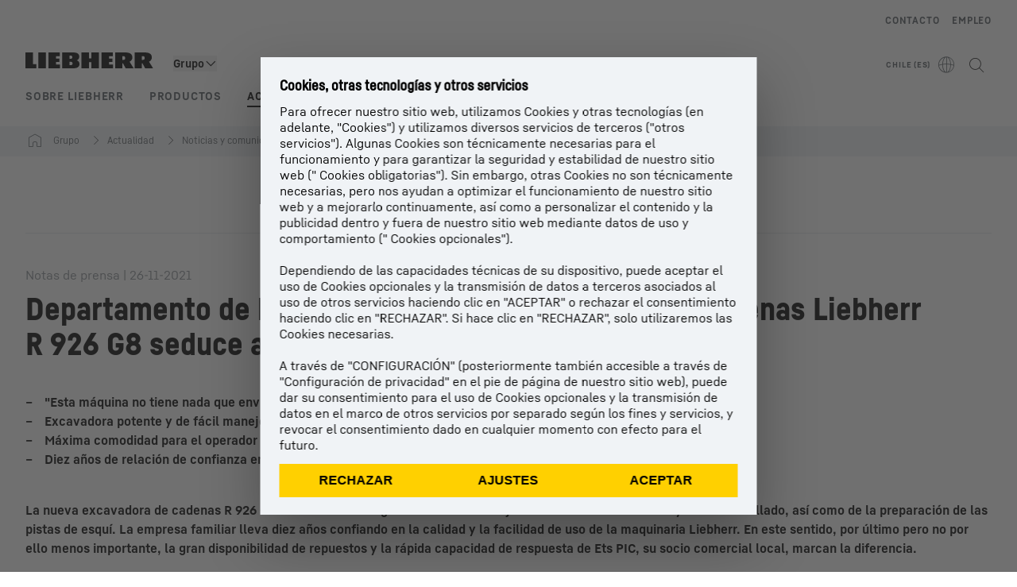

--- FILE ---
content_type: text/html; charset=utf-8
request_url: https://www.liebherr.com/es-cl/n/departamento-de-los-altos-alpes-la-excavadora-de-cadenas-liebherr-r-926-g8-seduce-a-satp-26678-4985616
body_size: 54096
content:
<!doctype html><html context="corporate" theme="corporate" data-theme="corporate" lang="es" data-stencil-build="zf1uyg91" hydrated="" class="hydrated"><head><meta charset="utf-8" data-next-head><title data-next-head>Departamento de los Altos Alpes: La excavadora de cadenas Liebherr R&amp;nbsp;926&amp;nbsp;G8 seduce a SATP - Liebherr</title><meta name="viewport" content="width=device-width,initial-scale=1" data-next-head><meta name="description" content="La nueva excavadora de cadenas R&amp;nbsp;926&amp;nbsp;G8 de SATP se encargará de realizar trabajos de movimiento de tierras y de alcantarillado, así como de la"><meta name="og:url" content="https://www.liebherr.com/es-cl/n/departamento-de-los-altos-alpes-la-excavadora-de-cadenas-liebherr-r-926-g8-seduce-a-satp-26678-4985616"><meta name="twitter:url" content="https://www.liebherr.com/es-cl/n/departamento-de-los-altos-alpes-la-excavadora-de-cadenas-liebherr-r-926-g8-seduce-a-satp-26678-4985616"><meta name="og:title" content="Departamento de los Altos Alpes: La excavadora de cadenas Liebherr R&amp;nbsp;926&amp;nbsp;G8 seduce a SATP - Liebherr"><meta name="twitter:title" content="Departamento de los Altos Alpes: La excavadora de cadenas Liebherr R&amp;nbsp;926&amp;nbsp;G8 seduce a SATP - Liebherr"><meta name="og:description" content="La nueva excavadora de cadenas R&amp;nbsp;926&amp;nbsp;G8 de SATP se encargará de realizar trabajos de movimiento de tierras y de alcantarillado, así como de la"><meta name="twitter:description" content="La nueva excavadora de cadenas R&amp;nbsp;926&amp;nbsp;G8 de SATP se encargará de realizar trabajos de movimiento de tierras y de alcantarillado, así como de la"><meta name="og:image" content="https://www-assets.liebherr.com/media/bu-media/lhbu-corp/images/about-liebherr/general-about-liebherr/liebherr-flags-1200x630.jpg"><meta name="twitter:image" content="https://www-assets.liebherr.com/media/bu-media/lhbu-corp/images/about-liebherr/general-about-liebherr/liebherr-flags-1200x630.jpg"><meta name="twitter:card" content="summary_large_image"><style sty-id="sc-patternlib-toast">/*!@*,:after,:before*/*.sc-patternlib-toast,.sc-patternlib-toast:after,.sc-patternlib-toast:before{border-color:var(--color-neutral-steel-200);border-style:solid;border-width:0;box-sizing:border-box}/*!@a*/a.sc-patternlib-toast{color:inherit;text-decoration:inherit}/*!@audio,canvas,embed,iframe,img,object,svg,video*/audio.sc-patternlib-toast,canvas.sc-patternlib-toast,embed.sc-patternlib-toast,iframe.sc-patternlib-toast,img.sc-patternlib-toast,object.sc-patternlib-toast,svg.sc-patternlib-toast,video.sc-patternlib-toast{display:block;vertical-align:middle}/*!@button,input,optgroup,select,textarea*/button.sc-patternlib-toast,input.sc-patternlib-toast,optgroup.sc-patternlib-toast,select.sc-patternlib-toast,textarea.sc-patternlib-toast{font-feature-settings:inherit;color:inherit;font-family:inherit;font-size:100%;font-variation-settings:inherit;font-weight:inherit;letter-spacing:inherit;line-height:inherit;margin:0;padding:0}/*!@blockquote,dd,dl,fieldset,figure,h1,h2,h3,h4,h5,h6,hr,p,pre*/blockquote.sc-patternlib-toast,dd.sc-patternlib-toast,dl.sc-patternlib-toast,fieldset.sc-patternlib-toast,figure.sc-patternlib-toast,h1.sc-patternlib-toast,h2.sc-patternlib-toast,h3.sc-patternlib-toast,h4.sc-patternlib-toast,h5.sc-patternlib-toast,h6.sc-patternlib-toast,hr.sc-patternlib-toast,p.sc-patternlib-toast,pre.sc-patternlib-toast{margin:0}/*!@fieldset,legend*/fieldset.sc-patternlib-toast,legend.sc-patternlib-toast{padding:0}/*!@h1,h2,h3,h4,h5,h6*/h1.sc-patternlib-toast,h2.sc-patternlib-toast,h3.sc-patternlib-toast,h4.sc-patternlib-toast,h5.sc-patternlib-toast,h6.sc-patternlib-toast{font-synthesis-weight:none}/*!@.block*/.block.sc-patternlib-toast{display:block}/*!@:host*/.sc-patternlib-toast-h{display:block}/*!@.static*/.static.sc-patternlib-toast{position:static}/*!@.flex*/.flex.sc-patternlib-toast{display:flex}/*!@.resize*/.resize.sc-patternlib-toast{resize:both}/*!@.uppercase*/.uppercase.sc-patternlib-toast{text-transform:uppercase}/*!@.filter*/.filter.sc-patternlib-toast{filter:var(--tw-blur) var(--tw-brightness) var(--tw-contrast) var(--tw-grayscale) var(--tw-hue-rotate) var(--tw-invert) var(--tw-saturate) var(--tw-sepia) var(--tw-drop-shadow)}/*!@.fixed*/.fixed.sc-patternlib-toast{position:fixed}/*!@.absolute*/.absolute.sc-patternlib-toast{position:absolute}/*!@.invisible*/.invisible.sc-patternlib-toast{visibility:hidden}/*!@.z-\[1500\]*/.z-\[1500\].sc-patternlib-toast{z-index:1500}/*!@.h-full*/.h-full.sc-patternlib-toast{height:100%}/*!@.min-h-\[56px\]*/.min-h-\[56px\].sc-patternlib-toast{min-height:56px}/*!@.w-full*/.w-full.sc-patternlib-toast{width:100%}/*!@.min-w-\[140px\]*/.min-w-\[140px\].sc-patternlib-toast{min-width:140px}/*!@.cursor-default*/.cursor-default.sc-patternlib-toast{cursor:default}/*!@.cursor-pointer*/.cursor-pointer.sc-patternlib-toast{cursor:pointer}/*!@.select-none*/.select-none.sc-patternlib-toast{-webkit-user-select:none;-moz-user-select:none;user-select:none}/*!@.flex-col*/.flex-col.sc-patternlib-toast{flex-direction:column}/*!@.items-center*/.items-center.sc-patternlib-toast{align-items:center}/*!@.justify-end*/.justify-end.sc-patternlib-toast{justify-content:flex-end}/*!@.justify-between*/.justify-between.sc-patternlib-toast{justify-content:space-between}/*!@.gap-x-2*/.gap-x-2.sc-patternlib-toast{-moz-column-gap:var(--spacing-2);column-gap:var(--spacing-2)}/*!@.overflow-hidden*/.overflow-hidden.sc-patternlib-toast{overflow:hidden}/*!@.overflow-ellipsis*/.overflow-ellipsis.sc-patternlib-toast{text-overflow:ellipsis}/*!@.px-\[24px\]*/.px-\[24px\].sc-patternlib-toast{padding-left:24px;padding-right:24px}/*!@.py-\[12px\]*/.py-\[12px\].sc-patternlib-toast{padding-bottom:12px;padding-top:12px}/*!@.py-\[3px\]*/.py-\[3px\].sc-patternlib-toast{padding-bottom:3px;padding-top:3px}/*!@.pl-\[8px\]*/.pl-\[8px\].sc-patternlib-toast{padding-left:8px}/*!@.font-text-bold*/.font-text-bold.sc-patternlib-toast{font-family:var(--copytext-font-family-bold)}/*!@.text-copy-small-uniform*/.text-copy-small-uniform.sc-patternlib-toast{font-size:var(--copytext-font-size-small-noctx);line-height:var(--copytext-line-height-small-noctx)}</style><style sty-id="sc-patternlib-header">/*!@*,:after,:before*/*.sc-patternlib-header,.sc-patternlib-header:after,.sc-patternlib-header:before{border-color:var(--color-neutral-steel-200);border-style:solid;border-width:0;box-sizing:border-box}/*!@a*/a.sc-patternlib-header{color:inherit;text-decoration:inherit}/*!@audio,canvas,embed,iframe,img,object,svg,video*/audio.sc-patternlib-header,canvas.sc-patternlib-header,embed.sc-patternlib-header,iframe.sc-patternlib-header,img.sc-patternlib-header,object.sc-patternlib-header,svg.sc-patternlib-header,video.sc-patternlib-header{display:block;vertical-align:middle}/*!@button,input,optgroup,select,textarea*/button.sc-patternlib-header,input.sc-patternlib-header,optgroup.sc-patternlib-header,select.sc-patternlib-header,textarea.sc-patternlib-header{font-feature-settings:inherit;color:inherit;font-family:inherit;font-size:100%;font-variation-settings:inherit;font-weight:inherit;letter-spacing:inherit;line-height:inherit;margin:0;padding:0}/*!@blockquote,dd,dl,fieldset,figure,h1,h2,h3,h4,h5,h6,hr,p,pre*/blockquote.sc-patternlib-header,dd.sc-patternlib-header,dl.sc-patternlib-header,fieldset.sc-patternlib-header,figure.sc-patternlib-header,h1.sc-patternlib-header,h2.sc-patternlib-header,h3.sc-patternlib-header,h4.sc-patternlib-header,h5.sc-patternlib-header,h6.sc-patternlib-header,hr.sc-patternlib-header,p.sc-patternlib-header,pre.sc-patternlib-header{margin:0}/*!@fieldset,legend*/fieldset.sc-patternlib-header,legend.sc-patternlib-header{padding:0}/*!@h1,h2,h3,h4,h5,h6*/h1.sc-patternlib-header,h2.sc-patternlib-header,h3.sc-patternlib-header,h4.sc-patternlib-header,h5.sc-patternlib-header,h6.sc-patternlib-header{font-synthesis-weight:none}/*!@.visible*/.visible.sc-patternlib-header{visibility:visible}/*!@.static*/.static.sc-patternlib-header{position:static}/*!@.fixed*/.fixed.sc-patternlib-header{position:fixed}/*!@.absolute*/.absolute.sc-patternlib-header{position:absolute}/*!@.relative*/.relative.sc-patternlib-header{position:relative}/*!@.block*/.block.sc-patternlib-header{display:block}/*!@.flex*/.flex.sc-patternlib-header{display:flex}/*!@.grid*/.grid.sc-patternlib-header{display:grid}/*!@.hidden*/.hidden.sc-patternlib-header{display:none}/*!@.transform*/.transform.sc-patternlib-header{transform:translate(var(--tw-translate-x),var(--tw-translate-y)) rotate(var(--tw-rotate)) skewX(var(--tw-skew-x)) skewY(var(--tw-skew-y)) scaleX(var(--tw-scale-x)) scaleY(var(--tw-scale-y))}/*!@.flex-wrap*/.flex-wrap.sc-patternlib-header{flex-wrap:wrap}/*!@.outline*/.outline.sc-patternlib-header{outline-style:solid}/*!@.transition*/.transition.sc-patternlib-header{transition-duration:.15s;transition-property:color,background-color,border-color,text-decoration-color,fill,stroke,opacity,box-shadow,transform,filter,-webkit-backdrop-filter;transition-property:color,background-color,border-color,text-decoration-color,fill,stroke,opacity,box-shadow,transform,filter,backdrop-filter;transition-property:color,background-color,border-color,text-decoration-color,fill,stroke,opacity,box-shadow,transform,filter,backdrop-filter,-webkit-backdrop-filter;transition-timing-function:cubic-bezier(.4,0,.2,1)}/*!@:host*/.sc-patternlib-header-h{display:block}/*!@.mobile-wrapper*/.mobile-wrapper.sc-patternlib-header{background-color:var(--color-white);display:grid;grid-template-areas:"logo service-top burger" "namespace namespace namespace" "main main main" "mobileLayer mobileLayer mobileLayer";grid-template-columns:150px calc(100% - 199px) 49px;position:relative;width:100%}/*!@.mobile-wrapper.mobile-menu-open*/.mobile-wrapper.mobile-menu-open.sc-patternlib-header{align-content:flex-start}/*!@.mobile-wrapper.mobile-menu-open .mobile-layer .meta-wrapper*/.mobile-wrapper.mobile-menu-open.sc-patternlib-header .mobile-layer.sc-patternlib-header .meta-wrapper.sc-patternlib-header{display:block}/*!@.logo-wrapper*/.logo-wrapper.sc-patternlib-header{align-items:flex-end;display:flex;grid-area:logo;height:40px;padding-left:20px}/*!@.logo-wrapper:only-child*/.logo-wrapper.sc-patternlib-header:only-child{padding-bottom:0}/*!@.service-top-wrapper*/.service-top-wrapper.sc-patternlib-header{grid-area:service-top;height:40px;justify-self:end}/*!@.service-bottom-wrapper*/.service-bottom-wrapper.sc-patternlib-header{grid-area:service-bottom;height:var(--spacing-0);overflow:hidden}/*!@.is-mobile .service-bottom-wrapper*/.is-mobile.sc-patternlib-header .service-bottom-wrapper.sc-patternlib-header{height:auto;overflow:auto}/*!@.mobile-layer .service-bottom-wrapper*/.mobile-layer.sc-patternlib-header .service-bottom-wrapper.sc-patternlib-header{border-color:var(--color-steel-200);border-style:solid;border-top-width:1px;display:block;padding-top:23px}/*!@::slotted(.service-navigation-bottom)*/.sc-patternlib-header-s>.service-navigation-bottom{color:var(--color-neutral-steel-800);display:flex;flex-wrap:wrap;padding-left:14px;padding-right:14px}/*!@.namespace-wrapper*/.namespace-wrapper.sc-patternlib-header{grid-area:namespace;height:27px;padding-left:20px}/*!@.main-wrapper*/.main-wrapper.sc-patternlib-header{grid-area:main;opacity:1;overflow:hidden;position:relative;transition:transform .2s ease-in,height .2s ease-in,left .2s ease-in,opacity 0s ease-in .2s}/*!@.main-wrapper--hidden*/.main-wrapper--hidden.sc-patternlib-header{display:none}/*!@.mobile-menu-open .main-wrapper*/.mobile-menu-open.sc-patternlib-header .main-wrapper.sc-patternlib-header{opacity:1;transition:transform .2s ease-in,left .2s ease-in,opacity 0s ease-in 0s}/*!@.show-level-2 .main-wrapper,.show-level-3 .main-wrapper*/.show-level-2.sc-patternlib-header .main-wrapper.sc-patternlib-header,.show-level-3.sc-patternlib-header .main-wrapper.sc-patternlib-header{transform:translateX(-100%)}/*!@.header-wrapper*/.header-wrapper.sc-patternlib-header{align-items:center;background-color:var(--color-white);display:flex;min-height:48px;overflow-x:clip;padding-top:2px;position:relative;width:100%}/*!@.flyout*/.flyout.sc-patternlib-header{grid-area:main;left:var(--spacing-0);opacity:0;position:absolute;top:var(--spacing-0);transform:translateX(50%);transition:transform .2s ease-in,left .2s ease-in;width:200%}/*!@.mobile-menu-open .flyout*/.mobile-menu-open.sc-patternlib-header .flyout.sc-patternlib-header{opacity:1}/*!@.show-level-2 .flyout*/.show-level-2.sc-patternlib-header .flyout.sc-patternlib-header{transform:translateX(0)}/*!@.show-level-3 .flyout*/.show-level-3.sc-patternlib-header .flyout.sc-patternlib-header{transform:translateX(-50%)}/*!@.meta-wrapper*/.meta-wrapper.sc-patternlib-header{display:none;grid-area:meta;height:var(--spacing-0);overflow:hidden;padding-bottom:15px}/*!@.is-mobile .meta-wrapper*/.is-mobile.sc-patternlib-header .meta-wrapper.sc-patternlib-header{height:auto;overflow:auto}/*!@.burger-menu*/.burger-menu.sc-patternlib-header{align-items:center;background-color:transparent;display:flex;grid-area:burger;height:40px;justify-content:center;padding-left:10px;padding-right:15px;padding-top:4px}/*!@.burger-menu .menu-button*/.burger-menu.sc-patternlib-header .menu-button.sc-patternlib-header{align-items:center;background-image:none;border-style:none;cursor:pointer;display:flex;height:24px;outline:2px solid transparent;outline-offset:2px;padding:var(--spacing-0);position:relative;width:24px}/*!@.burger-menu .menu-button .menu-icon-checkbox*/.burger-menu.sc-patternlib-header .menu-button.sc-patternlib-header .menu-icon-checkbox.sc-patternlib-header{-webkit-touch-callout:none;cursor:pointer;display:block;height:100%;opacity:0;position:absolute;width:100%;z-index:2}/*!@.burger-menu .menu-button div*/.burger-menu.sc-patternlib-header .menu-button.sc-patternlib-header div.sc-patternlib-header{bottom:var(--spacing-0);height:12px;left:var(--spacing-0);margin:auto;position:relative;right:var(--spacing-0);top:var(--spacing-0);top:2px;width:18px}/*!@.burger-menu .menu-button span*/.burger-menu.sc-patternlib-header .menu-button.sc-patternlib-header span.sc-patternlib-header{background-color:var(--bar-bg,#000);border-radius:0;display:block;height:1px;position:absolute;transition:all .2s cubic-bezier(.1,.82,.76,.965);width:100%}/*!@.burger-menu .menu-button span:first-of-type*/.burger-menu.sc-patternlib-header .menu-button.sc-patternlib-header span.sc-patternlib-header:first-of-type{top:0}/*!@.burger-menu .menu-button span:last-of-type*/.burger-menu.sc-patternlib-header .menu-button.sc-patternlib-header span.sc-patternlib-header:last-of-type{bottom:0}/*!@.mobile-menu-open .menu-button:hover .menu-icon-checkbox+div span*/.mobile-menu-open.sc-patternlib-header .menu-button.sc-patternlib-header:hover .menu-icon-checkbox.sc-patternlib-header+div.sc-patternlib-header span.sc-patternlib-header{width:22px}/*!@.mobile-menu-open .menu-button .menu-icon-checkbox+div span:first-of-type*/.mobile-menu-open.sc-patternlib-header .menu-button.sc-patternlib-header .menu-icon-checkbox.sc-patternlib-header+div.sc-patternlib-header span.sc-patternlib-header:first-of-type{top:6px;transform:rotate(45deg)}/*!@.mobile-menu-open .menu-button .menu-icon-checkbox+div span:last-of-type*/.mobile-menu-open.sc-patternlib-header .menu-button.sc-patternlib-header .menu-icon-checkbox.sc-patternlib-header+div.sc-patternlib-header span.sc-patternlib-header:last-of-type{bottom:5px;transform:rotate(-45deg)}/*!@.portal-wrapper*/.portal-wrapper.sc-patternlib-header{height:27px;padding-bottom:11px}/*!@.partner-wrapper*/.partner-wrapper.sc-patternlib-header{height:27px;padding-bottom:9px}/*!@.liebherr-logo*/.liebherr-logo.sc-patternlib-header{height:16px;margin-bottom:9px;min-width:128px}/*!@.partner-logo*/.partner-logo.sc-patternlib-header{height:18px}/*!@.service-navigation-top*/.service-navigation-top.sc-patternlib-header{align-items:center;display:flex;font-size:var(--copytext-font-size-smaller);padding-top:4px}/*!@.bu-navigation*/.bu-navigation.sc-patternlib-header{display:none;left:var(--spacing-0);position:absolute;top:var(--spacing-0)}/*!@::slotted(a)*/.sc-patternlib-header-s>a{color:var(--color-black);text-decoration-line:none}/*!@::slotted(a:hover)*/.sc-patternlib-header-s>a:hover{color:var(--color-steel-600)}/*!@.mobile-layer*/.mobile-layer.sc-patternlib-header{background-color:var(--color-white);bottom:var(--spacing-0);grid-area:mobileLayer;left:150%;min-height:calc(100% - 68px);overflow:hidden;padding-bottom:23px;position:fixed;top:68px;transition:left .2s ease-in,width 0s linear .2s;width:var(--spacing-0)}/*!@.mobile-menu-open .mobile-layer*/.mobile-menu-open.sc-patternlib-header .mobile-layer.sc-patternlib-header{left:var(--spacing-0);overflow-y:auto;position:fixed;top:68px;transition:left .2s ease-in,width 0s linear 0s;width:100%}/*!@.product-segments-wrapper*/.product-segments-wrapper.sc-patternlib-header{height:var(--spacing-0);overflow:hidden;padding-top:15px}/*!@.is-mobile .product-segments-wrapper*/.is-mobile.sc-patternlib-header .product-segments-wrapper.sc-patternlib-header{height:auto;overflow:auto}/*!@.product-segments-wrapper ::slotted(a)*/.product-segments-wrapper .sc-patternlib-header-s>a{align-items:center;color:var(--color-black);display:flex;flex-direction:row;font-size:var(--copytext-font-size-smaller);justify-content:space-between;letter-spacing:var(--letter-spacing-basic);line-height:var(--copytext-line-height-small);outline:2px solid transparent;outline-offset:2px;padding-left:20px;padding-right:14px;padding-top:12px}/*!@.backdrop*/.backdrop.sc-patternlib-header{bottom:var(--spacing-0);display:none;left:var(--spacing-0);opacity:0;position:fixed;right:var(--spacing-0);top:var(--spacing-0);transition:opacity .15s linear;width:var(--spacing-0);z-index:-10}/*!@.backdrop.show-backdrop*/.backdrop.show-backdrop.sc-patternlib-header{opacity:1;width:auto}@media (min-width:768px){/*!@.mobile-wrapper*/.mobile-wrapper.sc-patternlib-header{grid-template-columns:150px calc(100% - 204px) 54px}/*!@.mobile-wrapper:has(.logo-wrapper:only-child)*/.mobile-wrapper.sc-patternlib-header:has(.logo-wrapper:only-child){align-content:center;align-items:center;display:flex;height:72px;padding-bottom:0}/*!@.mobile-wrapper:has(.logo-wrapper:only-child) .logo-wrapper:only-child*/.mobile-wrapper.sc-patternlib-header:has(.logo-wrapper:only-child) .logo-wrapper.sc-patternlib-header:only-child{align-items:center}/*!@.service-top-wrapper*/.service-top-wrapper.sc-patternlib-header{height:44px;padding-top:7px}/*!@.main-wrapper*/.main-wrapper.sc-patternlib-header{opacity:0}/*!@.header-wrapper*/.header-wrapper.sc-patternlib-header{min-height:72px}/*!@.burger-menu*/.burger-menu.sc-patternlib-header{height:44px;padding-left:15px;padding-top:12px}/*!@.burger-menu .menu-button*/.burger-menu.sc-patternlib-header .menu-button.sc-patternlib-header{height:32px;width:32px}/*!@.burger-menu .menu-button div*/.burger-menu.sc-patternlib-header .menu-button.sc-patternlib-header div.sc-patternlib-header{height:16px;top:4px;width:24px}/*!@.mobile-menu-open .menu-button .menu-icon-checkbox+div span:first-of-type*/.mobile-menu-open.sc-patternlib-header .menu-button.sc-patternlib-header .menu-icon-checkbox.sc-patternlib-header+div.sc-patternlib-header span.sc-patternlib-header:first-of-type{top:7px}/*!@.mobile-menu-open .menu-button .menu-icon-checkbox+div span:last-of-type*/.mobile-menu-open.sc-patternlib-header .menu-button.sc-patternlib-header .menu-icon-checkbox.sc-patternlib-header+div.sc-patternlib-header span.sc-patternlib-header:last-of-type{bottom:8px}/*!@.liebherr-logo*/.liebherr-logo.sc-patternlib-header{margin-bottom:3px}/*!@.service-navigation-top*/.service-navigation-top.sc-patternlib-header{font-size:var(--copytext-font-size-small)}/*!@.mobile-layer*/.mobile-layer.sc-patternlib-header{min-height:calc(100% - 72px);top:72px}/*!@.mobile-menu-open .mobile-layer*/.mobile-menu-open.sc-patternlib-header .mobile-layer.sc-patternlib-header{top:72px}}@media (min-width:992px){/*!@.mobile-wrapper*/.mobile-wrapper.sc-patternlib-header{align-items:center;grid-template-areas:"meta meta meta meta" "logo namespace service-bottom service-top" "main main main main";grid-template-columns:auto 1fr 1fr auto;overflow:visible;padding-bottom:17px;position:static;row-gap:0}/*!@.logo-wrapper*/.logo-wrapper.sc-patternlib-header{height:auto;padding-bottom:6px;padding-left:var(--spacing-0)}/*!@.service-top-wrapper*/.service-top-wrapper.sc-patternlib-header{height:auto;padding-top:0}/*!@.service-bottom-wrapper*/.service-bottom-wrapper.sc-patternlib-header{height:auto;overflow:auto;padding-top:3px}/*!@.mobile-layer .service-bottom-wrapper*/.mobile-layer.sc-patternlib-header .service-bottom-wrapper.sc-patternlib-header{border-width:0;display:flex;justify-content:flex-end;padding-top:var(--spacing-0)}/*!@::slotted(.service-navigation-bottom)*/.sc-patternlib-header-s>.service-navigation-bottom{padding-left:var(--spacing-0);padding-right:var(--spacing-0)}/*!@.namespace-wrapper*/.namespace-wrapper.sc-patternlib-header{padding-bottom:0;padding-left:var(--spacing-0);padding-top:3px}/*!@.main-wrapper*/.main-wrapper.sc-patternlib-header{display:block;height:auto!important;left:var(--spacing-0);opacity:1;overflow:visible;padding-top:5px}/*!@.show-level-2 .main-wrapper,.show-level-3 .main-wrapper*/.show-level-2.sc-patternlib-header .main-wrapper.sc-patternlib-header,.show-level-3.sc-patternlib-header .main-wrapper.sc-patternlib-header{transform:none}/*!@.header-wrapper*/.header-wrapper.sc-patternlib-header{display:block;overflow-x:visible;padding-top:var(--spacing-0)}/*!@.flyout*/.flyout.sc-patternlib-header{grid-area:unset;left:var(--spacing-0);opacity:1;position:absolute;right:var(--spacing-0);top:100%;width:100%}/*!@.flyout,.show-level-2 .flyout,.show-level-3 .flyout*/.flyout.sc-patternlib-header,.show-level-2.sc-patternlib-header .flyout.sc-patternlib-header,.show-level-3.sc-patternlib-header .flyout.sc-patternlib-header{transform:none}/*!@.meta-wrapper*/.meta-wrapper.sc-patternlib-header{display:block;height:auto;overflow:auto;padding-bottom:4px;padding-top:14px;text-align:right}/*!@.burger-menu*/.burger-menu.sc-patternlib-header{display:none}/*!@.portal-wrapper*/.portal-wrapper.sc-patternlib-header{margin-bottom:var(--spacing-0);padding-bottom:8px;padding-left:17px}/*!@.partner-wrapper*/.partner-wrapper.sc-patternlib-header{align-items:center;border-color:var(--color-steel-200);border-left-width:2px;bottom:18px;display:flex;height:46px;margin-left:24px;margin-top:var(--spacing-0);padding-bottom:var(--spacing-0);padding-left:24px;position:relative}/*!@.liebherr-logo*/.liebherr-logo.sc-patternlib-header{height:20px}/*!@.partner-logo*/.partner-logo.sc-patternlib-header{align-items:center;display:flex;height:25px}/*!@.service-navigation-top*/.service-navigation-top.sc-patternlib-header{font-size:var(--copytext-font-size-extra-small)}/*!@.bu-navigation*/.bu-navigation.sc-patternlib-header{display:block;width:100%}/*!@.bu-navigation ::slotted(*)*/.bu-navigation .sc-patternlib-header-s>*{position:relative;z-index:20}/*!@.mobile-layer*/.mobile-layer.sc-patternlib-header{top:var(--spacing-0)}/*!@.mobile-layer,.product-segments-wrapper*/.mobile-layer.sc-patternlib-header,.product-segments-wrapper.sc-patternlib-header{display:none;transition:none}/*!@.product-segments-wrapper ::slotted(a)*/.product-segments-wrapper .sc-patternlib-header-s>a{display:none}/*!@.backdrop*/.backdrop.sc-patternlib-header{display:block}/*!@.main-navigation-content*/.main-navigation-content.sc-patternlib-header{position:relative;z-index:10}}@media (max-width:992px){/*!@.main-navigation-content*/.main-navigation-content.sc-patternlib-header{width:100vw}}</style><style sty-id="sc-patternlib-breadcrumb-website">/*!@*,:after,:before*/*.sc-patternlib-breadcrumb-website,.sc-patternlib-breadcrumb-website:after,.sc-patternlib-breadcrumb-website:before{border-color:var(--color-neutral-steel-200);border-style:solid;border-width:0;box-sizing:border-box}/*!@a*/a.sc-patternlib-breadcrumb-website{color:inherit;text-decoration:inherit}/*!@audio,canvas,embed,iframe,img,object,svg,video*/audio.sc-patternlib-breadcrumb-website,canvas.sc-patternlib-breadcrumb-website,embed.sc-patternlib-breadcrumb-website,iframe.sc-patternlib-breadcrumb-website,img.sc-patternlib-breadcrumb-website,object.sc-patternlib-breadcrumb-website,svg.sc-patternlib-breadcrumb-website,video.sc-patternlib-breadcrumb-website{display:block;vertical-align:middle}/*!@button,input,optgroup,select,textarea*/button.sc-patternlib-breadcrumb-website,input.sc-patternlib-breadcrumb-website,optgroup.sc-patternlib-breadcrumb-website,select.sc-patternlib-breadcrumb-website,textarea.sc-patternlib-breadcrumb-website{font-feature-settings:inherit;color:inherit;font-family:inherit;font-size:100%;font-variation-settings:inherit;font-weight:inherit;letter-spacing:inherit;line-height:inherit;margin:0;padding:0}/*!@blockquote,dd,dl,fieldset,figure,h1,h2,h3,h4,h5,h6,hr,p,pre*/blockquote.sc-patternlib-breadcrumb-website,dd.sc-patternlib-breadcrumb-website,dl.sc-patternlib-breadcrumb-website,fieldset.sc-patternlib-breadcrumb-website,figure.sc-patternlib-breadcrumb-website,h1.sc-patternlib-breadcrumb-website,h2.sc-patternlib-breadcrumb-website,h3.sc-patternlib-breadcrumb-website,h4.sc-patternlib-breadcrumb-website,h5.sc-patternlib-breadcrumb-website,h6.sc-patternlib-breadcrumb-website,hr.sc-patternlib-breadcrumb-website,p.sc-patternlib-breadcrumb-website,pre.sc-patternlib-breadcrumb-website{margin:0}/*!@fieldset,legend*/fieldset.sc-patternlib-breadcrumb-website,legend.sc-patternlib-breadcrumb-website{padding:0}/*!@h1,h2,h3,h4,h5,h6*/h1.sc-patternlib-breadcrumb-website,h2.sc-patternlib-breadcrumb-website,h3.sc-patternlib-breadcrumb-website,h4.sc-patternlib-breadcrumb-website,h5.sc-patternlib-breadcrumb-website,h6.sc-patternlib-breadcrumb-website{font-synthesis-weight:none}/*!@.absolute*/.absolute.sc-patternlib-breadcrumb-website{position:absolute}/*!@.relative*/.relative.sc-patternlib-breadcrumb-website{position:relative}/*!@.block*/.block.sc-patternlib-breadcrumb-website{display:block}/*!@.flex*/.flex.sc-patternlib-breadcrumb-website{display:flex}/*!@.hidden*/.hidden.sc-patternlib-breadcrumb-website{display:none}/*!@:host*/.sc-patternlib-breadcrumb-website-h{display:block}/*!@.breadcrumb*/.breadcrumb.sc-patternlib-breadcrumb-website{background-color:var(--color-neutral-steel-100);min-height:38px;padding-bottom:6px;padding-top:6px;position:relative}/*!@.breadcrumb:after,.breadcrumb:before*/.breadcrumb.sc-patternlib-breadcrumb-website:after,.breadcrumb.sc-patternlib-breadcrumb-website:before{background-color:var(--color-neutral-steel-100);content:"";height:100%;position:absolute;top:var(--spacing-0);width:50vw;z-index:-1}/*!@.breadcrumb:before*/.breadcrumb.sc-patternlib-breadcrumb-website:before{left:auto;right:50%}/*!@.breadcrumb:after*/.breadcrumb.sc-patternlib-breadcrumb-website:after{left:50%;right:auto}/*!@.breadcrumb-wrapper*/.breadcrumb-wrapper.sc-patternlib-breadcrumb-website{display:flex;overflow:hidden}/*!@.breadcrumb-scroll-container*/.breadcrumb-scroll-container.sc-patternlib-breadcrumb-website{-webkit-overflow-scrolling:touch;align-items:center;display:flex;justify-content:flex-start;overflow-x:auto;overflow:-moz-scrollbars-none;scroll-behavior:smooth;scroll-padding-left:0;scroll-snap-type:x mandatory;scrollbar-width:none;white-space:nowrap}/*!@.breadcrumb-scroll-container::-webkit-scrollbar*/.breadcrumb-scroll-container.sc-patternlib-breadcrumb-website::-webkit-scrollbar{display:none}/*!@.breadcrumb-item*/.breadcrumb-item.sc-patternlib-breadcrumb-website{align-items:center;color:var(--color-neutral-steel-800);display:flex;font-size:var(--copytext-font-size-extra-small-noctx);line-height:var(--copytext-line-height-extra-small-noctx);min-height:18px;scroll-snap-align:start;scroll-snap-stop:always;white-space:nowrap}/*!@.breadcrumb-item--hidden*/.breadcrumb-item--hidden.sc-patternlib-breadcrumb-website{display:none}/*!@.breadcrumb-arrow-icon*/.breadcrumb-arrow-icon.sc-patternlib-breadcrumb-website{margin-left:5px;margin-right:5px}@media (min-width:992px){/*!@.breadcrumb-item*/.breadcrumb-item.sc-patternlib-breadcrumb-website{min-height:24px}/*!@.breadcrumb-arrow-icon*/.breadcrumb-arrow-icon.sc-patternlib-breadcrumb-website{margin-left:13px;margin-right:6px}}@media (max-width:991px){/*!@.breadcrumb*/.breadcrumb.sc-patternlib-breadcrumb-website{align-items:center;display:flex}}/*!@.visible*/.visible.sc-patternlib-breadcrumb-website{visibility:visible}/*!@.invisible*/.invisible.sc-patternlib-breadcrumb-website{visibility:hidden}/*!@.static*/.static.sc-patternlib-breadcrumb-website{position:static}/*!@.resize*/.resize.sc-patternlib-breadcrumb-website{resize:both}</style><style sty-id="sc-patternlib-link-v2">/*!@*,:after,:before*/*.sc-patternlib-link-v2,.sc-patternlib-link-v2:after,.sc-patternlib-link-v2:before{border-color:var(--color-neutral-steel-200);border-style:solid;border-width:0;box-sizing:border-box}/*!@a*/a.sc-patternlib-link-v2{color:inherit;text-decoration:inherit}/*!@audio,canvas,embed,iframe,img,object,svg,video*/audio.sc-patternlib-link-v2,canvas.sc-patternlib-link-v2,embed.sc-patternlib-link-v2,iframe.sc-patternlib-link-v2,img.sc-patternlib-link-v2,object.sc-patternlib-link-v2,svg.sc-patternlib-link-v2,video.sc-patternlib-link-v2{display:block;vertical-align:middle}/*!@button,input,optgroup,select,textarea*/button.sc-patternlib-link-v2,input.sc-patternlib-link-v2,optgroup.sc-patternlib-link-v2,select.sc-patternlib-link-v2,textarea.sc-patternlib-link-v2{font-feature-settings:inherit;color:inherit;font-family:inherit;font-size:100%;font-variation-settings:inherit;font-weight:inherit;letter-spacing:inherit;line-height:inherit;margin:0;padding:0}/*!@blockquote,dd,dl,fieldset,figure,h1,h2,h3,h4,h5,h6,hr,p,pre*/blockquote.sc-patternlib-link-v2,dd.sc-patternlib-link-v2,dl.sc-patternlib-link-v2,fieldset.sc-patternlib-link-v2,figure.sc-patternlib-link-v2,h1.sc-patternlib-link-v2,h2.sc-patternlib-link-v2,h3.sc-patternlib-link-v2,h4.sc-patternlib-link-v2,h5.sc-patternlib-link-v2,h6.sc-patternlib-link-v2,hr.sc-patternlib-link-v2,p.sc-patternlib-link-v2,pre.sc-patternlib-link-v2{margin:0}/*!@fieldset,legend*/fieldset.sc-patternlib-link-v2,legend.sc-patternlib-link-v2{padding:0}/*!@h1,h2,h3,h4,h5,h6*/h1.sc-patternlib-link-v2,h2.sc-patternlib-link-v2,h3.sc-patternlib-link-v2,h4.sc-patternlib-link-v2,h5.sc-patternlib-link-v2,h6.sc-patternlib-link-v2{font-synthesis-weight:none}/*!@.inline*/.inline.sc-patternlib-link-v2{display:inline}/*!@.flex*/.flex.sc-patternlib-link-v2{display:flex}/*!@.transform*/.transform.sc-patternlib-link-v2{transform:translate(var(--tw-translate-x),var(--tw-translate-y)) rotate(var(--tw-rotate)) skewX(var(--tw-skew-x)) skewY(var(--tw-skew-y)) scaleX(var(--tw-scale-x)) scaleY(var(--tw-scale-y))}/*!@.uppercase*/.uppercase.sc-patternlib-link-v2{text-transform:uppercase}/*!@.underline*/.underline.sc-patternlib-link-v2{text-decoration-line:underline}/*!@.outline*/.outline.sc-patternlib-link-v2{outline-style:solid}/*!@:host*/.sc-patternlib-link-v2-h{display:flex}/*!@:host a*/.sc-patternlib-link-v2-h a.sc-patternlib-link-v2{display:inline-block;text-decoration:none}/*!@.link*/.link.sc-patternlib-link-v2{background-color:var(--link-surface-default);box-sizing:border-box;display:inline-block;-webkit-hyphens:auto;hyphens:auto;letter-spacing:normal;margin:0;outline:none;overflow-wrap:anywhere;padding:0;-webkit-user-select:none;-moz-user-select:none;user-select:none;word-break:normal}/*!@.link.prominent*/.link.prominent.sc-patternlib-link-v2{fill:var(--link-text-default);color:var(--link-text-default);font-family:var(--copytext-font-family-bold);font-size:14px;font-weight:400;letter-spacing:var(--letter-spacing-basic);line-height:24px;text-transform:uppercase}/*!@.link.prominent .underlined*/.link.prominent.sc-patternlib-link-v2 .underlined.sc-patternlib-link-v2{text-decoration-line:underline;-moz-text-decoration-line:underline;text-decoration-thickness:2px;text-underline-offset:6px}/*!@.link.decent*/.link.decent.sc-patternlib-link-v2{fill:var(--link-text-decent-default);color:var(--link-text-decent-default);font-family:var(--copytext-font-family);font-size:16px;font-weight:400;line-height:24px}/*!@.link.decent .underlined*/.link.decent.sc-patternlib-link-v2 .underlined.sc-patternlib-link-v2{text-decoration-line:underline;-moz-text-decoration-line:underline;text-decoration-thickness:1px;text-underline-offset:2px}/*!@.link.decent .icon-wrapper*/.link.decent.sc-patternlib-link-v2 .icon-wrapper.sc-patternlib-link-v2{transform:translateY(1px)}/*!@.link .content-wrapper*/.link.sc-patternlib-link-v2 .content-wrapper.sc-patternlib-link-v2{align-items:center;display:flex;gap:8px;justify-content:center}/*!@.link .content-wrapper.no-anchor*/.link.sc-patternlib-link-v2 .content-wrapper.no-anchor.sc-patternlib-link-v2{display:inline-flex}/*!@.link .icon-wrapper*/.link.sc-patternlib-link-v2 .icon-wrapper.sc-patternlib-link-v2{display:flex;justify-content:center;text-decoration-line:none}/*!@.link.disabled,.link.loading*/.link.disabled.sc-patternlib-link-v2,.link.loading.sc-patternlib-link-v2{fill:var(--link-text-disabled);color:var(--link-text-disabled);cursor:none;pointer-events:none}/*!@.link:hover*/.link.sc-patternlib-link-v2:hover{cursor:pointer}/*!@.link .no-anchor,.link a*/.link.sc-patternlib-link-v2 .no-anchor.sc-patternlib-link-v2,.link.sc-patternlib-link-v2 a.sc-patternlib-link-v2{outline:2px solid transparent;outline-offset:3px}/*!@.link .no-anchor:focus,.link a:focus*/.link.sc-patternlib-link-v2 .no-anchor.sc-patternlib-link-v2:focus,.link.sc-patternlib-link-v2 a.sc-patternlib-link-v2:focus{outline:none}/*!@.link .no-anchor:focus-visible,.link a:focus-visible*/.link.sc-patternlib-link-v2 .no-anchor.sc-patternlib-link-v2:focus-visible,.link.sc-patternlib-link-v2 a.sc-patternlib-link-v2:focus-visible{outline:2px solid var(--color-focus-outline);outline-offset:3px}/*!@.link .no-anchor:focus-visible.focus-gap-theme-color,.link a:focus-visible.focus-gap-theme-color*/.link.sc-patternlib-link-v2 .no-anchor.sc-patternlib-link-v2:focus-visible.focus-gap-theme-color,.link.sc-patternlib-link-v2 a.sc-patternlib-link-v2:focus-visible.focus-gap-theme-color{box-shadow:0 0 0 3px var(--color-focus-gap),0 0 0 5px var(--color-focus-outline);outline:none}/*!@.link.color-inverted a:focus-visible,.link.color-inverted.no-anchor:focus-visible*/.link.color-inverted.sc-patternlib-link-v2 a.sc-patternlib-link-v2:focus-visible,.link.color-inverted.no-anchor.sc-patternlib-link-v2:focus-visible{outline:2px solid var(--color-white);outline-offset:3px}/*!@.link.color-inverted a:focus-visible.focus-gap-theme-color,.link.color-inverted.no-anchor:focus-visible.focus-gap-theme-color*/.link.color-inverted.sc-patternlib-link-v2 a.sc-patternlib-link-v2:focus-visible.focus-gap-theme-color,.link.color-inverted.no-anchor.sc-patternlib-link-v2:focus-visible.focus-gap-theme-color{box-shadow:0 0 0 3px var(--color-white),0 0 0 5px var(--color-white);outline:none}/*!@.link.prominent .icon-wrapper patternlib-icon*/.link.prominent.sc-patternlib-link-v2 .icon-wrapper.sc-patternlib-link-v2 patternlib-icon.sc-patternlib-link-v2{fill:var(--link-text-default)!important;color:var(--link-text-default)!important}/*!@.link.decent .icon-wrapper patternlib-icon*/.link.decent.sc-patternlib-link-v2 .icon-wrapper.sc-patternlib-link-v2 patternlib-icon.sc-patternlib-link-v2{fill:var(--link-text-decent-default)!important;color:var(--link-text-decent-default)!important}/*!@.link.hovered,.link:hover*/.link.hovered.sc-patternlib-link-v2,.link.sc-patternlib-link-v2:hover{fill:var(--link-text-hover);color:var(--link-text-hover)}/*!@.link.hovered .underlined,.link:hover .underlined*/.link.hovered.sc-patternlib-link-v2 .underlined.sc-patternlib-link-v2,.link.sc-patternlib-link-v2:hover .underlined.sc-patternlib-link-v2{text-decoration-color:var(--link-text-hover)}/*!@.link.hovered .link-content-wrapper-label,.link:hover .link-content-wrapper-label*/.link.hovered.sc-patternlib-link-v2 .link-content-wrapper-label.sc-patternlib-link-v2,.link.sc-patternlib-link-v2:hover .link-content-wrapper-label.sc-patternlib-link-v2{border-color:var(--link-text-hover)}/*!@.link.hovered .icon-wrapper patternlib-icon,.link:hover .icon-wrapper patternlib-icon*/.link.hovered.sc-patternlib-link-v2 .icon-wrapper.sc-patternlib-link-v2 patternlib-icon.sc-patternlib-link-v2,.link.sc-patternlib-link-v2:hover .icon-wrapper.sc-patternlib-link-v2 patternlib-icon.sc-patternlib-link-v2{fill:var(--link-text-hover)!important;color:var(--link-text-hover)!important}/*!@.link .active*/.link.sc-patternlib-link-v2 .active.sc-patternlib-link-v2{fill:var(--link-text-active);color:var(--link-text-active)}/*!@.link .active .underlined*/.link.sc-patternlib-link-v2 .active.sc-patternlib-link-v2 .underlined.sc-patternlib-link-v2{text-decoration-color:var(--link-text-active)}/*!@.link .active .link-content-wrapper-label*/.link.sc-patternlib-link-v2 .active.sc-patternlib-link-v2 .link-content-wrapper-label.sc-patternlib-link-v2{border-color:var(--link-text-active)}/*!@.link .active .icon-wrapper patternlib-icon*/.link.sc-patternlib-link-v2 .active.sc-patternlib-link-v2 .icon-wrapper.sc-patternlib-link-v2 patternlib-icon.sc-patternlib-link-v2{fill:var(--link-text-active)!important;color:var(--link-text-active)!important}/*!@.link.disabled .underlined,.link.loading .underlined*/.link.disabled.sc-patternlib-link-v2 .underlined.sc-patternlib-link-v2,.link.loading.sc-patternlib-link-v2 .underlined.sc-patternlib-link-v2{text-decoration-color:var(--link-text-disabled)}/*!@.link.disabled .link-content-wrapper-label,.link.loading .link-content-wrapper-label*/.link.disabled.sc-patternlib-link-v2 .link-content-wrapper-label.sc-patternlib-link-v2,.link.loading.sc-patternlib-link-v2 .link-content-wrapper-label.sc-patternlib-link-v2{border-color:var(--link-text-disabled)}/*!@.link.disabled .icon-wrapper patternlib-icon,.link.loading .icon-wrapper patternlib-icon*/.link.disabled.sc-patternlib-link-v2 .icon-wrapper.sc-patternlib-link-v2 patternlib-icon.sc-patternlib-link-v2,.link.loading.sc-patternlib-link-v2 .icon-wrapper.sc-patternlib-link-v2 patternlib-icon.sc-patternlib-link-v2{fill:var(--link-text-disabled)!important;color:var(--link-text-disabled)!important}/*!@.link.color-inverted.prominent*/.link.color-inverted.prominent.sc-patternlib-link-v2{fill:var(--link-text-default-inverted);color:var(--link-text-default-inverted)}/*!@.link.color-inverted.prominent .icon-wrapper patternlib-icon*/.link.color-inverted.prominent.sc-patternlib-link-v2 .icon-wrapper.sc-patternlib-link-v2 patternlib-icon.sc-patternlib-link-v2{fill:var(--link-text-default-inverted)!important;color:var(--link-text-default-inverted)!important}/*!@.link.color-inverted.decent*/.link.color-inverted.decent.sc-patternlib-link-v2{fill:var(--link-text-default-inverted);color:var(--link-text-default-inverted)}/*!@.link.color-inverted.decent .icon-wrapper patternlib-icon*/.link.color-inverted.decent.sc-patternlib-link-v2 .icon-wrapper.sc-patternlib-link-v2 patternlib-icon.sc-patternlib-link-v2{fill:var(--link-text-default-inverted)!important;color:var(--link-text-default-inverted)!important}/*!@.link.color-inverted.hovered,.link.color-inverted:hover*/.link.color-inverted.hovered.sc-patternlib-link-v2,.link.color-inverted.sc-patternlib-link-v2:hover{fill:var(--link-text-hover-inverted);color:var(--link-text-hover-inverted)}/*!@.link.color-inverted.hovered .underlined,.link.color-inverted:hover .underlined*/.link.color-inverted.hovered.sc-patternlib-link-v2 .underlined.sc-patternlib-link-v2,.link.color-inverted.sc-patternlib-link-v2:hover .underlined.sc-patternlib-link-v2{text-decoration-color:var(--link-text-hover-inverted)}/*!@.link.color-inverted.hovered .link-content-wrapper-label,.link.color-inverted:hover .link-content-wrapper-label*/.link.color-inverted.hovered.sc-patternlib-link-v2 .link-content-wrapper-label.sc-patternlib-link-v2,.link.color-inverted.sc-patternlib-link-v2:hover .link-content-wrapper-label.sc-patternlib-link-v2{border-color:var(--link-text-hover);text-decoration-color:var(--link-text-hover-inverted)}/*!@.link.color-inverted.hovered .icon-wrapper patternlib-icon,.link.color-inverted:hover .icon-wrapper patternlib-icon*/.link.color-inverted.hovered.sc-patternlib-link-v2 .icon-wrapper.sc-patternlib-link-v2 patternlib-icon.sc-patternlib-link-v2,.link.color-inverted.sc-patternlib-link-v2:hover .icon-wrapper.sc-patternlib-link-v2 patternlib-icon.sc-patternlib-link-v2{fill:var(--link-text-hover-inverted)!important;color:var(--link-text-hover-inverted)!important}/*!@.link.color-inverted .active*/.link.color-inverted.sc-patternlib-link-v2 .active.sc-patternlib-link-v2{fill:var(--link-text-active-inverted);color:var(--link-text-active-inverted)}/*!@.link.color-inverted .active .underlined*/.link.color-inverted.sc-patternlib-link-v2 .active.sc-patternlib-link-v2 .underlined.sc-patternlib-link-v2{text-decoration-color:var(--link-text-active-inverted)}/*!@.link.color-inverted .active .link-content-wrapper-label*/.link.color-inverted.sc-patternlib-link-v2 .active.sc-patternlib-link-v2 .link-content-wrapper-label.sc-patternlib-link-v2{border-color:var(--link-text-active);text-decoration-color:var(--link-text-active-inverted)}/*!@.link.color-inverted .active .icon-wrapper patternlib-icon*/.link.color-inverted.sc-patternlib-link-v2 .active.sc-patternlib-link-v2 .icon-wrapper.sc-patternlib-link-v2 patternlib-icon.sc-patternlib-link-v2{fill:var(--link-text-active-inverted)!important;color:var(--link-text-active-inverted)!important}/*!@.link.color-inverted.disabled,.link.color-inverted.loading*/.link.color-inverted.disabled.sc-patternlib-link-v2,.link.color-inverted.loading.sc-patternlib-link-v2{fill:var(--link-text-disabled-inverted);color:var(--link-text-disabled-inverted)}/*!@.link.color-inverted.disabled .underlined,.link.color-inverted.loading .underlined*/.link.color-inverted.disabled.sc-patternlib-link-v2 .underlined.sc-patternlib-link-v2,.link.color-inverted.loading.sc-patternlib-link-v2 .underlined.sc-patternlib-link-v2{text-decoration-color:var(--link-text-disabled-inverted)}/*!@.link.color-inverted.disabled .link-content-wrapper-label,.link.color-inverted.loading .link-content-wrapper-label*/.link.color-inverted.disabled.sc-patternlib-link-v2 .link-content-wrapper-label.sc-patternlib-link-v2,.link.color-inverted.loading.sc-patternlib-link-v2 .link-content-wrapper-label.sc-patternlib-link-v2{border-color:var(--link-text-disabled);text-decoration-color:var(--link-text-disabled-inverted)}/*!@.link.color-inverted.disabled .icon-wrapper patternlib-icon,.link.color-inverted.loading .icon-wrapper patternlib-icon*/.link.color-inverted.disabled.sc-patternlib-link-v2 .icon-wrapper.sc-patternlib-link-v2 patternlib-icon.sc-patternlib-link-v2,.link.color-inverted.loading.sc-patternlib-link-v2 .icon-wrapper.sc-patternlib-link-v2 patternlib-icon.sc-patternlib-link-v2{fill:var(--link-text-disabled-inverted)!important;color:var(--link-text-disabled-inverted)!important}/*!@.static*/.static.sc-patternlib-link-v2{position:static}/*!@.block*/.block.sc-patternlib-link-v2{display:block}/*!@.hidden*/.hidden.sc-patternlib-link-v2{display:none}/*!@.transition*/.transition.sc-patternlib-link-v2{transition-duration:.15s;transition-property:color,background-color,border-color,text-decoration-color,fill,stroke,opacity,box-shadow,transform,filter,-webkit-backdrop-filter;transition-property:color,background-color,border-color,text-decoration-color,fill,stroke,opacity,box-shadow,transform,filter,backdrop-filter;transition-property:color,background-color,border-color,text-decoration-color,fill,stroke,opacity,box-shadow,transform,filter,backdrop-filter,-webkit-backdrop-filter;transition-timing-function:cubic-bezier(.4,0,.2,1)}</style><style sty-id="sc-patternlib-icon">/*!@*,:after,:before*/*.sc-patternlib-icon,.sc-patternlib-icon:after,.sc-patternlib-icon:before{border-color:var(--color-neutral-steel-200);border-style:solid;border-width:0;box-sizing:border-box}/*!@a*/a.sc-patternlib-icon{color:inherit;text-decoration:inherit}/*!@audio,canvas,embed,iframe,img,object,svg,video*/audio.sc-patternlib-icon,canvas.sc-patternlib-icon,embed.sc-patternlib-icon,iframe.sc-patternlib-icon,img.sc-patternlib-icon,object.sc-patternlib-icon,svg.sc-patternlib-icon,video.sc-patternlib-icon{display:block;vertical-align:middle}/*!@button,input,optgroup,select,textarea*/button.sc-patternlib-icon,input.sc-patternlib-icon,optgroup.sc-patternlib-icon,select.sc-patternlib-icon,textarea.sc-patternlib-icon{font-feature-settings:inherit;color:inherit;font-family:inherit;font-size:100%;font-variation-settings:inherit;font-weight:inherit;letter-spacing:inherit;line-height:inherit;margin:0;padding:0}/*!@blockquote,dd,dl,fieldset,figure,h1,h2,h3,h4,h5,h6,hr,p,pre*/blockquote.sc-patternlib-icon,dd.sc-patternlib-icon,dl.sc-patternlib-icon,fieldset.sc-patternlib-icon,figure.sc-patternlib-icon,h1.sc-patternlib-icon,h2.sc-patternlib-icon,h3.sc-patternlib-icon,h4.sc-patternlib-icon,h5.sc-patternlib-icon,h6.sc-patternlib-icon,hr.sc-patternlib-icon,p.sc-patternlib-icon,pre.sc-patternlib-icon{margin:0}/*!@fieldset,legend*/fieldset.sc-patternlib-icon,legend.sc-patternlib-icon{padding:0}/*!@h1,h2,h3,h4,h5,h6*/h1.sc-patternlib-icon,h2.sc-patternlib-icon,h3.sc-patternlib-icon,h4.sc-patternlib-icon,h5.sc-patternlib-icon,h6.sc-patternlib-icon{font-synthesis-weight:none}/*!@.antialiased*/.antialiased.sc-patternlib-icon{-webkit-font-smoothing:antialiased;-moz-osx-font-smoothing:grayscale}/*!@.grayscale*/.grayscale.sc-patternlib-icon{--tw-grayscale:grayscale(100%);filter:var(--tw-blur) var(--tw-brightness) var(--tw-contrast) var(--tw-grayscale) var(--tw-hue-rotate) var(--tw-invert) var(--tw-saturate) var(--tw-sepia) var(--tw-drop-shadow)}/*!@[class*=" icon-"],[class^=icon-]*/[class*=" icon-"].sc-patternlib-icon,[class^=icon-].sc-patternlib-icon{speak:never;-webkit-font-smoothing:antialiased;-moz-osx-font-smoothing:grayscale;font-family:Liebherr-Icons!important;font-style:normal;font-variant:normal;font-weight:400;line-height:1;text-transform:none}/*!@[class*=" icon-"]:before,[class^=icon-]:before*/[class*=" icon-"].sc-patternlib-icon:before,[class^=icon-].sc-patternlib-icon:before{content:var(--icon-name)}/*!@.icon.dark*/.icon.dark.sc-patternlib-icon{color:var(--color-white)}/*!@.icon.disabled*/.icon.disabled.sc-patternlib-icon{color:var(--color-neutral-steel-400)!important;pointer-events:none}/*!@.icon.disabled.dark*/.icon.disabled.dark.sc-patternlib-icon{color:var(--color-neutral-steel-500)!important}/*!@.static*/.static.sc-patternlib-icon{position:static}/*!@.col-span-3*/.col-span-3.sc-patternlib-icon{grid-column:span 3/span 3}/*!@.my-2*/.my-2.sc-patternlib-icon{margin-bottom:var(--spacing-2);margin-top:var(--spacing-2)}/*!@.mt-1*/.mt-1.sc-patternlib-icon{margin-top:var(--spacing-1)}/*!@.mb-3*/.mb-3.sc-patternlib-icon{margin-bottom:var(--spacing-3)}/*!@.mb-2*/.mb-2.sc-patternlib-icon{margin-bottom:var(--spacing-2)}/*!@.mt-0*/.mt-0.sc-patternlib-icon{margin-top:var(--spacing-0)}/*!@.mt-6*/.mt-6.sc-patternlib-icon{margin-top:var(--spacing-6)}/*!@.mr-3*/.mr-3.sc-patternlib-icon{margin-right:var(--spacing-3)}/*!@.ml-3*/.ml-3.sc-patternlib-icon{margin-left:var(--spacing-3)}/*!@.box-border*/.box-border.sc-patternlib-icon{box-sizing:border-box}/*!@.block*/.block.sc-patternlib-icon{display:block}/*!@.inline-block*/.inline-block.sc-patternlib-icon{display:inline-block}/*!@.flex*/.flex.sc-patternlib-icon{display:flex}/*!@.grid*/.grid.sc-patternlib-icon{display:grid}/*!@.hidden*/.hidden.sc-patternlib-icon{display:none}/*!@.h-\[24px\]*/.h-\[24px\].sc-patternlib-icon{height:24px}/*!@.w-full*/.w-full.sc-patternlib-icon{width:100%}/*!@.w-\[24px\]*/.w-\[24px\].sc-patternlib-icon{width:24px}/*!@.cursor-pointer*/.cursor-pointer.sc-patternlib-icon{cursor:pointer}/*!@.grid-cols-4*/.grid-cols-4.sc-patternlib-icon{grid-template-columns:repeat(4,minmax(0,1fr))}/*!@.flex-row*/.flex-row.sc-patternlib-icon{flex-direction:row}/*!@.flex-col*/.flex-col.sc-patternlib-icon{flex-direction:column}/*!@.items-start*/.items-start.sc-patternlib-icon{align-items:flex-start}/*!@.items-center*/.items-center.sc-patternlib-icon{align-items:center}/*!@.justify-start*/.justify-start.sc-patternlib-icon{justify-content:flex-start}/*!@.justify-end*/.justify-end.sc-patternlib-icon{justify-content:flex-end}/*!@.justify-center*/.justify-center.sc-patternlib-icon{justify-content:center}/*!@.overflow-hidden*/.overflow-hidden.sc-patternlib-icon{overflow:hidden}/*!@.rounded-full*/.rounded-full.sc-patternlib-icon{border-radius:9999px}/*!@.border*/.border.sc-patternlib-icon{border-width:1px}/*!@.border-2*/.border-2.sc-patternlib-icon{border-width:2px}/*!@.border-0*/.border-0.sc-patternlib-icon{border-width:0}/*!@.border-b*/.border-b.sc-patternlib-icon{border-bottom-width:1px}/*!@.border-solid*/.border-solid.sc-patternlib-icon{border-style:solid}/*!@.border-dashed*/.border-dashed.sc-patternlib-icon{border-style:dashed}/*!@.border-black*/.border-black.sc-patternlib-icon{border-color:var(--color-black)}/*!@.border-warning*/.border-warning.sc-patternlib-icon{border-color:var(--color-functional-warning)}/*!@.border-success*/.border-success.sc-patternlib-icon{border-color:var(--color-functional-success)}/*!@.border-gray-300*/.border-gray-300.sc-patternlib-icon{border-color:var(--color-neutral-steel-300)}/*!@.bg-white*/.bg-white.sc-patternlib-icon{background-color:var(--color-white)}/*!@.bg-success*/.bg-success.sc-patternlib-icon{background-color:var(--color-functional-success)}/*!@.bg-warning*/.bg-warning.sc-patternlib-icon{background-color:var(--color-functional-warning)}/*!@.py-2*/.py-2.sc-patternlib-icon{padding-bottom:var(--spacing-2);padding-top:var(--spacing-2)}/*!@.text-left*/.text-left.sc-patternlib-icon{text-align:left}/*!@.text-right*/.text-right.sc-patternlib-icon{text-align:right}/*!@.font-text-bold*/.font-text-bold.sc-patternlib-icon{font-family:var(--copytext-font-family-bold)}/*!@.text-additional-info*/.text-additional-info.sc-patternlib-icon{font-size:var(--form-size-additional-info-text)}/*!@.text-copy-small*/.text-copy-small.sc-patternlib-icon{font-size:var(--copytext-font-size-small)}/*!@.text-copy-smaller*/.text-copy-smaller.sc-patternlib-icon{font-size:var(--copytext-font-size-smaller)}/*!@.text-h4*/.text-h4.sc-patternlib-icon{font-size:var(--corporate-h4-font-size);line-height:var(--corporate-h4-line-height)}/*!@.text-copy*/.text-copy.sc-patternlib-icon{font-size:var(--copytext-font-size)}/*!@.font-normal*/.font-normal.sc-patternlib-icon{font-weight:400}/*!@.uppercase*/.uppercase.sc-patternlib-icon{text-transform:uppercase}/*!@.not-italic*/.not-italic.sc-patternlib-icon{font-style:normal}/*!@.leading-4*/.leading-4.sc-patternlib-icon{line-height:1rem}/*!@.text-gray-800*/.text-gray-800.sc-patternlib-icon{color:var(--color-neutral-steel-800)}/*!@.text-warning*/.text-warning.sc-patternlib-icon{color:var(--color-functional-warning)}/*!@.text-black*/.text-black.sc-patternlib-icon{color:var(--color-black)}/*!@.text-gray-500*/.text-gray-500.sc-patternlib-icon{color:var(--color-neutral-steel-500)}/*!@.text-white*/.text-white.sc-patternlib-icon{color:var(--color-white)}/*!@.filter*/.filter.sc-patternlib-icon{filter:var(--tw-blur) var(--tw-brightness) var(--tw-contrast) var(--tw-grayscale) var(--tw-hue-rotate) var(--tw-invert) var(--tw-saturate) var(--tw-sepia) var(--tw-drop-shadow)}/*!@.justify-between*/.justify-between.sc-patternlib-icon{justify-content:space-between}/*!@.p-0*/.p-0.sc-patternlib-icon{padding:var(--spacing-0)}/*!@.px-0*/.px-0.sc-patternlib-icon{padding-left:var(--spacing-0);padding-right:var(--spacing-0)}/*!@.pr-4*/.pr-4.sc-patternlib-icon{padding-right:var(--spacing-4)}/*!@.pl-4*/.pl-4.sc-patternlib-icon{padding-left:var(--spacing-4)}/*!@.pl-5*/.pl-5.sc-patternlib-icon{padding-left:var(--spacing-5)}/*!@.text-center*/.text-center.sc-patternlib-icon{text-align:center}/*!@.transition*/.transition.sc-patternlib-icon{transition-duration:.15s;transition-property:color,background-color,border-color,text-decoration-color,fill,stroke,opacity,box-shadow,transform,filter,-webkit-backdrop-filter;transition-property:color,background-color,border-color,text-decoration-color,fill,stroke,opacity,box-shadow,transform,filter,backdrop-filter;transition-property:color,background-color,border-color,text-decoration-color,fill,stroke,opacity,box-shadow,transform,filter,backdrop-filter,-webkit-backdrop-filter;transition-timing-function:cubic-bezier(.4,0,.2,1)}/*!@.my-5*/.my-5.sc-patternlib-icon{margin-bottom:var(--spacing-5);margin-top:var(--spacing-5)}/*!@.inline-flex*/.inline-flex.sc-patternlib-icon{display:inline-flex}/*!@.h-\[48px\]*/.h-\[48px\].sc-patternlib-icon{height:48px}/*!@.w-\[48px\]*/.w-\[48px\].sc-patternlib-icon{width:48px}/*!@.p-7*/.p-7.sc-patternlib-icon{padding:var(--spacing-7)}/*!@.font-head*/.font-head.sc-patternlib-icon{font-family:var(--headline-font-family)}/*!@.font-text*/.font-text.sc-patternlib-icon{font-family:var(--copytext-font-family)}/*!@.text-h3*/.text-h3.sc-patternlib-icon{font-size:var(--corporate-h3-font-size);line-height:var(--corporate-h3-line-height)}/*!@.visible*/.visible.sc-patternlib-icon{visibility:visible}/*!@.inline*/.inline.sc-patternlib-icon{display:inline}/*!@.blur*/.blur.sc-patternlib-icon{--tw-blur:blur(8px)}/*!@.blur,.filter*/.blur.sc-patternlib-icon,.filter.sc-patternlib-icon{filter:var(--tw-blur) var(--tw-brightness) var(--tw-contrast) var(--tw-grayscale) var(--tw-hue-rotate) var(--tw-invert) var(--tw-saturate) var(--tw-sepia) var(--tw-drop-shadow)}/*!@.mt-\[8px\]*/.mt-\[8px\].sc-patternlib-icon{margin-top:8px}/*!@.invisible*/.invisible.sc-patternlib-icon{visibility:hidden}/*!@.right-4*/.right-4.sc-patternlib-icon{right:var(--spacing-4)}/*!@.right-\[80px\]*/.right-\[80px\].sc-patternlib-icon{right:80px}/*!@.select-none*/.select-none.sc-patternlib-icon{-webkit-user-select:none;-moz-user-select:none;user-select:none}/*!@.gap-4*/.gap-4.sc-patternlib-icon{gap:var(--spacing-4)}/*!@.\!pr-\[42px\]*/.\!pr-\[42px\].sc-patternlib-icon{padding-right:42px!important}/*!@.\!pr-\[84px\]*/.\!pr-\[84px\].sc-patternlib-icon{padding-right:84px!important}/*!@.resize*/.resize.sc-patternlib-icon{resize:both}/*!@.\!filter*/.\!filter.sc-patternlib-icon{filter:var(--tw-blur) var(--tw-brightness) var(--tw-contrast) var(--tw-grayscale) var(--tw-hue-rotate) var(--tw-invert) var(--tw-saturate) var(--tw-sepia) var(--tw-drop-shadow)!important}/*!@.relative*/.relative.sc-patternlib-icon{position:relative}/*!@.fixed*/.fixed.sc-patternlib-icon{position:fixed}/*!@.absolute*/.absolute.sc-patternlib-icon{position:absolute}/*!@.z-\[1500\]*/.z-\[1500\].sc-patternlib-icon{z-index:1500}/*!@.h-full*/.h-full.sc-patternlib-icon{height:100%}/*!@.min-h-\[56px\]*/.min-h-\[56px\].sc-patternlib-icon{min-height:56px}/*!@.min-w-\[140px\]*/.min-w-\[140px\].sc-patternlib-icon{min-width:140px}/*!@.cursor-default*/.cursor-default.sc-patternlib-icon{cursor:default}/*!@.gap-x-2*/.gap-x-2.sc-patternlib-icon{-moz-column-gap:var(--spacing-2);column-gap:var(--spacing-2)}/*!@.overflow-ellipsis*/.overflow-ellipsis.sc-patternlib-icon{text-overflow:ellipsis}/*!@.px-\[24px\]*/.px-\[24px\].sc-patternlib-icon{padding-left:24px;padding-right:24px}/*!@.py-\[12px\]*/.py-\[12px\].sc-patternlib-icon{padding-bottom:12px;padding-top:12px}/*!@.py-\[3px\]*/.py-\[3px\].sc-patternlib-icon{padding-bottom:3px;padding-top:3px}/*!@.pl-\[8px\]*/.pl-\[8px\].sc-patternlib-icon{padding-left:8px}/*!@.text-copy-small-uniform*/.text-copy-small-uniform.sc-patternlib-icon{font-size:var(--copytext-font-size-small-noctx);line-height:var(--copytext-line-height-small-noctx)}/*!@.sr-only*/.sr-only.sc-patternlib-icon{clip:rect(0,0,0,0);border-width:0;height:1px;margin:-1px;overflow:hidden;padding:0;position:absolute;white-space:nowrap;width:1px}/*!@.z-10*/.z-10.sc-patternlib-icon{z-index:10}/*!@.z-0*/.z-0.sc-patternlib-icon{z-index:0}/*!@.mx-auto*/.mx-auto.sc-patternlib-icon{margin-right:auto}/*!@.ml-auto,.mx-auto*/.ml-auto.sc-patternlib-icon,.mx-auto.sc-patternlib-icon{margin-left:auto}/*!@.mr-auto*/.mr-auto.sc-patternlib-icon{margin-right:auto}/*!@.transform*/.transform.sc-patternlib-icon{transform:translate(var(--tw-translate-x),var(--tw-translate-y)) rotate(var(--tw-rotate)) skewX(var(--tw-skew-x)) skewY(var(--tw-skew-y)) scaleX(var(--tw-scale-x)) scaleY(var(--tw-scale-y))}/*!@.grid-flow-col*/.grid-flow-col.sc-patternlib-icon{grid-auto-flow:column}/*!@.overflow-visible*/.overflow-visible.sc-patternlib-icon{overflow:visible}/*!@.overflow-y-visible*/.overflow-y-visible.sc-patternlib-icon{overflow-y:visible}/*!@.overflow-x-scroll*/.overflow-x-scroll.sc-patternlib-icon{overflow-x:scroll}/*!@.sticky*/.sticky.sc-patternlib-icon{position:sticky}/*!@.mt-\[20px\]*/.mt-\[20px\].sc-patternlib-icon{margin-top:20px}/*!@.ml-\[224px\]*/.ml-\[224px\].sc-patternlib-icon{margin-left:224px}/*!@.ml-\[24px\]*/.ml-\[24px\].sc-patternlib-icon{margin-left:24px}/*!@.h-\[20px\]*/.h-\[20px\].sc-patternlib-icon{height:20px}/*!@.h-\[72px\]*/.h-\[72px\].sc-patternlib-icon{height:72px}/*!@.h-\[15px\]*/.h-\[15px\].sc-patternlib-icon{height:15px}/*!@.min-h-\[48px\]*/.min-h-\[48px\].sc-patternlib-icon{min-height:48px}/*!@.w-\[121px\]*/.w-\[121px\].sc-patternlib-icon{width:121px}/*!@.min-w-\[121px\]*/.min-w-\[121px\].sc-patternlib-icon{min-width:121px}/*!@.max-w-full*/.max-w-full.sc-patternlib-icon{max-width:100%}/*!@.overflow-auto*/.overflow-auto.sc-patternlib-icon{overflow:auto}/*!@.border-t*/.border-t.sc-patternlib-icon{border-top-width:1px}/*!@.p-\[24px\]*/.p-\[24px\].sc-patternlib-icon{padding:24px}/*!@.px-\[16px\]*/.px-\[16px\].sc-patternlib-icon{padding-left:16px;padding-right:16px}/*!@.py-\[20px\]*/.py-\[20px\].sc-patternlib-icon{padding-bottom:20px;padding-top:20px}/*!@.pl-\[120px\]*/.pl-\[120px\].sc-patternlib-icon{padding-left:120px}/*!@.pr-\[100px\]*/.pr-\[100px\].sc-patternlib-icon{padding-right:100px}/*!@.pb-\[96px\]*/.pb-\[96px\].sc-patternlib-icon{padding-bottom:96px}/*!@.pr-\[14px\]*/.pr-\[14px\].sc-patternlib-icon{padding-right:14px}/*!@.pb-\[12px\]*/.pb-\[12px\].sc-patternlib-icon{padding-bottom:12px}/*!@.pr-\[32px\]*/.pr-\[32px\].sc-patternlib-icon{padding-right:32px}/*!@.shadow-basic*/.shadow-basic.sc-patternlib-icon{--tw-shadow:var(--shadow-elevation-basic);--tw-shadow-colored:var(--shadow-elevation-basic);box-shadow:var(--tw-ring-offset-shadow,0 0 #0000),var(--tw-ring-shadow,0 0 #0000),var(--tw-shadow)}@media (min-width:768px){/*!@.tablet\:h-\[72px\]*/.tablet\:h-\[72px\].sc-patternlib-icon{height:72px}/*!@.tablet\:h-\[20px\]*/.tablet\:h-\[20px\].sc-patternlib-icon{height:20px}/*!@.tablet\:w-\[162px\]*/.tablet\:w-\[162px\].sc-patternlib-icon{width:162px}/*!@.tablet\:min-w-\[162px\]*/.tablet\:min-w-\[162px\].sc-patternlib-icon{min-width:162px}}@media (min-width:1280px){/*!@.desktop\:block*/.desktop\:block.sc-patternlib-icon{display:block}/*!@.desktop\:h-\[80px\]*/.desktop\:h-\[80px\].sc-patternlib-icon{height:80px}/*!@.desktop\:min-w-\[162px\]*/.desktop\:min-w-\[162px\].sc-patternlib-icon{min-width:162px}}/*!@.pointer-events-none*/.pointer-events-none.sc-patternlib-icon{pointer-events:none}/*!@.top-\[8px\]*/.top-\[8px\].sc-patternlib-icon{top:8px}/*!@.top-0*/.top-0.sc-patternlib-icon{top:var(--spacing-0)}/*!@.top-\[9px\]*/.top-\[9px\].sc-patternlib-icon{top:9px}/*!@.h-\[4px\]*/.h-\[4px\].sc-patternlib-icon{height:4px}/*!@.h-\[2px\]*/.h-\[2px\].sc-patternlib-icon{height:2px}/*!@.w-\[4px\]*/.w-\[4px\].sc-patternlib-icon{width:4px}/*!@.w-\[10px\]*/.w-\[10px\].sc-patternlib-icon{width:10px}/*!@.items-baseline*/.items-baseline.sc-patternlib-icon{align-items:baseline}/*!@.gap-1*/.gap-1.sc-patternlib-icon{gap:var(--spacing-1)}/*!@.rounded*/.rounded.sc-patternlib-icon{border-radius:.25rem}/*!@.bg-transparent*/.bg-transparent.sc-patternlib-icon{background-color:transparent}/*!@.contents*/.contents.sc-patternlib-icon{display:contents}/*!@.italic*/.italic.sc-patternlib-icon{font-style:italic}/*!@.underline*/.underline.sc-patternlib-icon{text-decoration-line:underline}/*!@.h-\[80px\]*/.h-\[80px\].sc-patternlib-icon{height:80px}/*!@.gap-\[4px\]*/.gap-\[4px\].sc-patternlib-icon{gap:4px}/*!@.py-0*/.py-0.sc-patternlib-icon{padding-bottom:var(--spacing-0);padding-top:var(--spacing-0)}@media (min-width:1280px){/*!@.desktop\:py-4*/.desktop\:py-4.sc-patternlib-icon{padding-bottom:var(--spacing-4);padding-top:var(--spacing-4)}}/*!@.mb-\[16px\]*/.mb-\[16px\].sc-patternlib-icon{margin-bottom:16px}/*!@.mb-\[8px\]*/.mb-\[8px\].sc-patternlib-icon{margin-bottom:8px}/*!@.ml-\[20px\]*/.ml-\[20px\].sc-patternlib-icon{margin-left:20px}/*!@.mt-\[16px\]*/.mt-\[16px\].sc-patternlib-icon{margin-top:16px}/*!@.mb-6*/.mb-6.sc-patternlib-icon{margin-bottom:var(--spacing-6)}/*!@.h-\[360px\]*/.h-\[360px\].sc-patternlib-icon{height:360px}/*!@.flex-wrap*/.flex-wrap.sc-patternlib-icon{flex-wrap:wrap}/*!@.gap-x-\[24px\]*/.gap-x-\[24px\].sc-patternlib-icon{-moz-column-gap:24px;column-gap:24px}/*!@.border-t-\[1px\]*/.border-t-\[1px\].sc-patternlib-icon{border-top-width:1px}@media (min-width:576px){/*!@.sm\:mx-0*/.sm\:mx-0.sc-patternlib-icon{margin-left:var(--spacing-0);margin-right:var(--spacing-0)}}@media (min-width:768px){/*!@.tablet\:mx-\[20px\]*/.tablet\:mx-\[20px\].sc-patternlib-icon{margin-left:20px;margin-right:20px}/*!@.tablet\:ml-0*/.tablet\:ml-0.sc-patternlib-icon{margin-left:var(--spacing-0)}}@media (min-width:1280px){/*!@.desktop\:mx-0*/.desktop\:mx-0.sc-patternlib-icon{margin-right:var(--spacing-0)}/*!@.desktop\:ml-0,.desktop\:mx-0*/.desktop\:ml-0.sc-patternlib-icon,.desktop\:mx-0.sc-patternlib-icon{margin-left:var(--spacing-0)}}/*!@.mb-1*/.mb-1.sc-patternlib-icon{margin-bottom:var(--spacing-1)}/*!@.flex-1*/.flex-1.sc-patternlib-icon{flex:1 1 0%}/*!@.self-end*/.self-end.sc-patternlib-icon{align-self:flex-end}/*!@.hover\:bg-gray-100:hover*/.hover\:bg-gray-100.sc-patternlib-icon:hover{background-color:var(--color-neutral-steel-100)}/*!@.h-\[445px\]*/.h-\[445px\].sc-patternlib-icon{height:445px}</style><style sty-id="sc-patternlib-contact">/*!@*,:after,:before*/*.sc-patternlib-contact,.sc-patternlib-contact:after,.sc-patternlib-contact:before{border-color:var(--color-neutral-steel-200);border-style:solid;border-width:0;box-sizing:border-box}/*!@a*/a.sc-patternlib-contact{color:inherit;text-decoration:inherit}/*!@audio,canvas,embed,iframe,img,object,svg,video*/audio.sc-patternlib-contact,canvas.sc-patternlib-contact,embed.sc-patternlib-contact,iframe.sc-patternlib-contact,img.sc-patternlib-contact,object.sc-patternlib-contact,svg.sc-patternlib-contact,video.sc-patternlib-contact{display:block;vertical-align:middle}/*!@button,input,optgroup,select,textarea*/button.sc-patternlib-contact,input.sc-patternlib-contact,optgroup.sc-patternlib-contact,select.sc-patternlib-contact,textarea.sc-patternlib-contact{font-feature-settings:inherit;color:inherit;font-family:inherit;font-size:100%;font-variation-settings:inherit;font-weight:inherit;letter-spacing:inherit;line-height:inherit;margin:0;padding:0}/*!@blockquote,dd,dl,fieldset,figure,h1,h2,h3,h4,h5,h6,hr,p,pre*/blockquote.sc-patternlib-contact,dd.sc-patternlib-contact,dl.sc-patternlib-contact,fieldset.sc-patternlib-contact,figure.sc-patternlib-contact,h1.sc-patternlib-contact,h2.sc-patternlib-contact,h3.sc-patternlib-contact,h4.sc-patternlib-contact,h5.sc-patternlib-contact,h6.sc-patternlib-contact,hr.sc-patternlib-contact,p.sc-patternlib-contact,pre.sc-patternlib-contact{margin:0}/*!@fieldset,legend*/fieldset.sc-patternlib-contact,legend.sc-patternlib-contact{padding:0}/*!@h1,h2,h3,h4,h5,h6*/h1.sc-patternlib-contact,h2.sc-patternlib-contact,h3.sc-patternlib-contact,h4.sc-patternlib-contact,h5.sc-patternlib-contact,h6.sc-patternlib-contact{font-synthesis-weight:none}/*!@.static*/.static.sc-patternlib-contact{position:static}/*!@.mb-\[16px\]*/.mb-\[16px\].sc-patternlib-contact{margin-bottom:16px}/*!@.mb-\[8px\]*/.mb-\[8px\].sc-patternlib-contact{margin-bottom:8px}/*!@.flex*/.flex.sc-patternlib-contact{display:flex}/*!@.gap-\[16px\]*/.gap-\[16px\].sc-patternlib-contact{gap:16px}/*!@.whitespace-pre-line*/.whitespace-pre-line.sc-patternlib-contact{white-space:pre-line}/*!@.font-head*/.font-head.sc-patternlib-contact{font-family:var(--headline-font-family)}/*!@.font-text*/.font-text.sc-patternlib-contact{font-family:var(--copytext-font-family)}/*!@.text-h6*/.text-h6.sc-patternlib-contact{font-size:var(--corporate-h6-font-size);line-height:var(--corporate-h6-line-height)}/*!@.text-copy-small-uniform*/.text-copy-small-uniform.sc-patternlib-contact{font-size:var(--copytext-font-size-small-noctx);line-height:var(--copytext-line-height-small-noctx)}/*!@.text-\[var\(--contact-text-item\)\]*/.text-\[var\(--contact-text-item\)\].sc-patternlib-contact{color:var(--contact-text-item)}@media (min-width:768px){/*!@.tablet\:gap-\[32px\]*/.tablet\:gap-\[32px\].sc-patternlib-contact{gap:32px}}</style><style sty-id="sc-patternlib-footer-website">/*!@*,:after,:before*/*.sc-patternlib-footer-website,.sc-patternlib-footer-website:after,.sc-patternlib-footer-website:before{border-color:var(--color-neutral-steel-200);border-style:solid;border-width:0;box-sizing:border-box}/*!@a*/a.sc-patternlib-footer-website{color:inherit;text-decoration:inherit}/*!@audio,canvas,embed,iframe,img,object,svg,video*/audio.sc-patternlib-footer-website,canvas.sc-patternlib-footer-website,embed.sc-patternlib-footer-website,iframe.sc-patternlib-footer-website,img.sc-patternlib-footer-website,object.sc-patternlib-footer-website,svg.sc-patternlib-footer-website,video.sc-patternlib-footer-website{display:block;vertical-align:middle}/*!@button,input,optgroup,select,textarea*/button.sc-patternlib-footer-website,input.sc-patternlib-footer-website,optgroup.sc-patternlib-footer-website,select.sc-patternlib-footer-website,textarea.sc-patternlib-footer-website{font-feature-settings:inherit;color:inherit;font-family:inherit;font-size:100%;font-variation-settings:inherit;font-weight:inherit;letter-spacing:inherit;line-height:inherit;margin:0;padding:0}/*!@blockquote,dd,dl,fieldset,figure,h1,h2,h3,h4,h5,h6,hr,p,pre*/blockquote.sc-patternlib-footer-website,dd.sc-patternlib-footer-website,dl.sc-patternlib-footer-website,fieldset.sc-patternlib-footer-website,figure.sc-patternlib-footer-website,h1.sc-patternlib-footer-website,h2.sc-patternlib-footer-website,h3.sc-patternlib-footer-website,h4.sc-patternlib-footer-website,h5.sc-patternlib-footer-website,h6.sc-patternlib-footer-website,hr.sc-patternlib-footer-website,p.sc-patternlib-footer-website,pre.sc-patternlib-footer-website{margin:0}/*!@fieldset,legend*/fieldset.sc-patternlib-footer-website,legend.sc-patternlib-footer-website{padding:0}/*!@h1,h2,h3,h4,h5,h6*/h1.sc-patternlib-footer-website,h2.sc-patternlib-footer-website,h3.sc-patternlib-footer-website,h4.sc-patternlib-footer-website,h5.sc-patternlib-footer-website,h6.sc-patternlib-footer-website{font-synthesis-weight:none}/*!@.absolute*/.absolute.sc-patternlib-footer-website{position:absolute}/*!@.relative*/.relative.sc-patternlib-footer-website{position:relative}/*!@.block*/.block.sc-patternlib-footer-website{display:block}/*!@.flex*/.flex.sc-patternlib-footer-website{display:flex}/*!@.flex-grow*/.flex-grow.sc-patternlib-footer-website{flex-grow:1}/*!@.transform*/.transform.sc-patternlib-footer-website{transform:translate(var(--tw-translate-x),var(--tw-translate-y)) rotate(var(--tw-rotate)) skewX(var(--tw-skew-x)) skewY(var(--tw-skew-y)) scaleX(var(--tw-scale-x)) scaleY(var(--tw-scale-y))}/*!@.flex-wrap*/.flex-wrap.sc-patternlib-footer-website{flex-wrap:wrap}/*!@:host*/.sc-patternlib-footer-website-h{display:block}/*!@::slotted(a)*/.sc-patternlib-footer-website-s>a{color:var(--color-white);font-size:var(--copytext-font-size-small);text-decoration-line:none}/*!@.footer*/.footer.sc-patternlib-footer-website{background-color:var(--color-black);color:var(--color-white);position:relative}/*!@.footer:after,.footer:before*/.footer.sc-patternlib-footer-website:after,.footer.sc-patternlib-footer-website:before{background-color:var(--color-black);content:"";height:100%;position:absolute;top:var(--spacing-0);width:50vw;z-index:-1}/*!@.footer:before*/.footer.sc-patternlib-footer-website:before{left:auto;right:50%}/*!@.footer:after*/.footer.sc-patternlib-footer-website:after{left:50%;right:auto}/*!@.footer.pb-extended*/.footer.pb-extended.sc-patternlib-footer-website{padding-bottom:44px}/*!@::slotted(patternlib-footer-website-block)*/.sc-patternlib-footer-website-s>patternlib-footer-website-block{-moz-column-break-inside:avoid;break-inside:avoid;display:block}/*!@.footer-container*/.footer-container.sc-patternlib-footer-website{padding-bottom:17px;padding-top:13px}/*!@.reduced .footer-container*/.reduced.sc-patternlib-footer-website .footer-container.sc-patternlib-footer-website{padding-bottom:17px;padding-top:21px}/*!@.footer-meta-navigation*/.footer-meta-navigation.sc-patternlib-footer-website{align-items:center;display:flex;flex-wrap:wrap;justify-content:space-between;padding-bottom:7px;padding-top:7px}/*!@.language-change*/.language-change.sc-patternlib-footer-website{padding-bottom:12px;width:100%}/*!@.meta-navigation*/.meta-navigation.sc-patternlib-footer-website{align-items:center;-moz-column-gap:32px;column-gap:32px;display:flex;flex-wrap:wrap;padding-bottom:8px}/*!@.footer-main-navigation*/.footer-main-navigation.sc-patternlib-footer-website{border-color:var(--color-neutral-steel-700);border-top-width:1px;display:flex;flex-direction:column}/*!@.dynamic-columns*/.dynamic-columns.sc-patternlib-footer-website{display:flex;flex-direction:row;flex-wrap:wrap;padding-bottom:24px;width:100%}/*!@.dynamic-columns slot*/.dynamic-columns.sc-patternlib-footer-website slot.sc-patternlib-footer-website{display:block;width:100%}/*!@.fixed-column*/.fixed-column.sc-patternlib-footer-website{border-color:var(--color-neutral-steel-700);border-top-width:1px;padding-bottom:9px;padding-top:16px;width:100%}/*!@.footer-bottom*/.footer-bottom.sc-patternlib-footer-website{display:flex;flex-direction:column}/*!@.footer-bottom .liebherr-logo*/.footer-bottom.sc-patternlib-footer-website .liebherr-logo.sc-patternlib-footer-website{padding-top:10px}/*!@.legals*/.legals.sc-patternlib-footer-website{-moz-column-gap:24px;column-gap:24px;display:flex;flex-wrap:wrap;order:1;padding-bottom:16px}/*!@.reduced .legals*/.reduced.sc-patternlib-footer-website .legals.sc-patternlib-footer-website{display:flex;padding-bottom:20px}/*!@.liebherr-logo*/.liebherr-logo.sc-patternlib-footer-website{order:3}/*!@.liebherr-logo ::slotted(a)*/.liebherr-logo .sc-patternlib-footer-website-s>a{display:inline-block;width:115px}/*!@.reduced .liebherr-logo*/.reduced.sc-patternlib-footer-website .liebherr-logo.sc-patternlib-footer-website{order:3}/*!@.to-top*/.to-top.sc-patternlib-footer-website{fill:var(--color-white);color:var(--color-white);display:none;justify-content:flex-end;order:3}/*!@.to-top ::slotted(a)*/.to-top .sc-patternlib-footer-website-s>a{fill:var(--color-white);align-items:center;border-color:var(--color-white);border-style:solid;border-width:1px!important;color:var(--color-white);display:flex;height:38px;justify-content:center;transform:rotate(-90deg);width:38px}/*!@.reduced .functions*/.reduced.sc-patternlib-footer-website .functions.sc-patternlib-footer-website{-moz-column-gap:24px;column-gap:24px;display:flex;flex-wrap:wrap;width:100%}/*!@.reduced .functions ::slotted(a)*/.reduced .functions .sc-patternlib-footer-website-s>a{align-items:center;color:var(--color-neutral-steel-400);-moz-column-gap:8px;column-gap:8px;display:flex;font-size:var(--copytext-font-size-extra-small);line-height:normal;padding-bottom:var(--spacing-0);padding-top:2px}@media (min-width:768px){/*!@.footer.pb-extended*/.footer.pb-extended.sc-patternlib-footer-website{padding-bottom:var(--spacing-0)}/*!@.footer-container*/.footer-container.sc-patternlib-footer-website{padding-bottom:9px;padding-top:16px}/*!@.reduced .footer-container*/.reduced.sc-patternlib-footer-website .footer-container.sc-patternlib-footer-website{padding-bottom:22px;padding-top:10px}/*!@.footer-meta-navigation*/.footer-meta-navigation.sc-patternlib-footer-website{padding-bottom:var(--spacing-0);padding-top:var(--spacing-0)}/*!@.language-change*/.language-change.sc-patternlib-footer-website{padding-bottom:10px;width:auto}/*!@.meta-navigation*/.meta-navigation.sc-patternlib-footer-website{padding-bottom:9px}/*!@.footer-main-navigation*/.footer-main-navigation.sc-patternlib-footer-website{flex-direction:row;flex-wrap:wrap}/*!@.dynamic-columns*/.dynamic-columns.sc-patternlib-footer-website{padding-bottom:var(--spacing-0);width:75%}/*!@.dynamic-columns:has(>:nth-child(3):last-child) .content-column*/.dynamic-columns.sc-patternlib-footer-website:has(>.sc-patternlib-footer-website:nth-child(3):last-child) .content-column.sc-patternlib-footer-website{width:33.333333%}/*!@.dynamic-columns:has(>:nth-child(2):last-child) .content-column*/.dynamic-columns.sc-patternlib-footer-website:has(>.sc-patternlib-footer-website:nth-child(2):last-child) .content-column.sc-patternlib-footer-website{width:50%}/*!@.dynamic-columns slot*/.dynamic-columns.sc-patternlib-footer-website slot.sc-patternlib-footer-website{padding-bottom:24px;padding-bottom:var(--spacing-0);width:50%}/*!@.fixed-column*/.fixed-column.sc-patternlib-footer-website{border-style:none;padding-bottom:var(--spacing-0);padding-top:var(--spacing-0);width:25%}/*!@.reduced .footer-bottom*/.reduced.sc-patternlib-footer-website .footer-bottom.sc-patternlib-footer-website{flex-direction:row}/*!@.footer-bottom .liebherr-logo,.legals*/.footer-bottom.sc-patternlib-footer-website .liebherr-logo.sc-patternlib-footer-website,.legals.sc-patternlib-footer-website{padding-top:var(--spacing-0)}/*!@.legals*/.legals.sc-patternlib-footer-website{padding-bottom:16px}/*!@.reduced .legals*/.reduced.sc-patternlib-footer-website .legals.sc-patternlib-footer-website{justify-content:flex-end;padding-bottom:var(--spacing-0)}/*!@.reduced .liebherr-logo*/.reduced.sc-patternlib-footer-website .liebherr-logo.sc-patternlib-footer-website{align-items:flex-end;display:flex;order:1;width:20%}/*!@.reduced .to-top*/.reduced.sc-patternlib-footer-website .to-top.sc-patternlib-footer-website{order:3}/*!@.reduced .functions*/.reduced.sc-patternlib-footer-website .functions.sc-patternlib-footer-website{justify-content:flex-end;order:1}/*!@.reduced .functions ::slotted(a)*/.reduced .functions .sc-patternlib-footer-website-s>a{padding-top:var(--spacing-0)}}@media (min-width:1280px){/*!@.footer-container*/.footer-container.sc-patternlib-footer-website{padding-bottom:var(--spacing-0)}/*!@.reduced .footer-container*/.reduced.sc-patternlib-footer-website .footer-container.sc-patternlib-footer-website{padding-bottom:7px}/*!@.dynamic-columns*/.dynamic-columns.sc-patternlib-footer-website{width:80%}/*!@.dynamic-columns slot*/.dynamic-columns.sc-patternlib-footer-website slot.sc-patternlib-footer-website{width:25%}/*!@.fixed-column*/.fixed-column.sc-patternlib-footer-website{width:20%}/*!@.footer-bottom*/.footer-bottom.sc-patternlib-footer-website{align-items:center;flex-direction:row;justify-content:flex-start}/*!@.reduced .footer-bottom*/.reduced.sc-patternlib-footer-website .footer-bottom.sc-patternlib-footer-website{align-items:flex-end}/*!@.footer-bottom .legals*/.footer-bottom.sc-patternlib-footer-website .legals.sc-patternlib-footer-website{padding-bottom:12px}/*!@.reduced .footer-bottom .legals*/.reduced.sc-patternlib-footer-website .footer-bottom.sc-patternlib-footer-website .legals.sc-patternlib-footer-website{padding-bottom:7px}/*!@.footer-bottom .liebherr-logo,.footer-bottom .to-top*/.footer-bottom.sc-patternlib-footer-website .liebherr-logo.sc-patternlib-footer-website,.footer-bottom.sc-patternlib-footer-website .to-top.sc-patternlib-footer-website{padding-bottom:9px}/*!@.legals*/.legals.sc-patternlib-footer-website{-moz-column-gap:33px;column-gap:33px;flex-grow:1;order:2;padding-bottom:4px}/*!@.liebherr-logo*/.liebherr-logo.sc-patternlib-footer-website{order:1;width:20%}/*!@.to-top*/.to-top.sc-patternlib-footer-website{display:flex;padding-left:25px;padding-right:14px;width:20%}/*!@.reduced .functions*/.reduced.sc-patternlib-footer-website .functions.sc-patternlib-footer-website{-moz-column-gap:32px;column-gap:32px;flex-grow:1;order:2}/*!@.reduced .functions ::slotted(a)*/.reduced .functions .sc-patternlib-footer-website-s>a{padding-top:1px}}/*!@.static*/.static.sc-patternlib-footer-website{position:static}</style><style sty-id="sc-patternlib-main-navigation">/*!@*,:after,:before*/*.sc-patternlib-main-navigation,.sc-patternlib-main-navigation:after,.sc-patternlib-main-navigation:before{border-color:var(--color-neutral-steel-200);border-style:solid;border-width:0;box-sizing:border-box}/*!@a*/a.sc-patternlib-main-navigation{color:inherit;text-decoration:inherit}/*!@audio,canvas,embed,iframe,img,object,svg,video*/audio.sc-patternlib-main-navigation,canvas.sc-patternlib-main-navigation,embed.sc-patternlib-main-navigation,iframe.sc-patternlib-main-navigation,img.sc-patternlib-main-navigation,object.sc-patternlib-main-navigation,svg.sc-patternlib-main-navigation,video.sc-patternlib-main-navigation{display:block;vertical-align:middle}/*!@button,input,optgroup,select,textarea*/button.sc-patternlib-main-navigation,input.sc-patternlib-main-navigation,optgroup.sc-patternlib-main-navigation,select.sc-patternlib-main-navigation,textarea.sc-patternlib-main-navigation{font-feature-settings:inherit;color:inherit;font-family:inherit;font-size:100%;font-variation-settings:inherit;font-weight:inherit;letter-spacing:inherit;line-height:inherit;margin:0;padding:0}/*!@blockquote,dd,dl,fieldset,figure,h1,h2,h3,h4,h5,h6,hr,p,pre*/blockquote.sc-patternlib-main-navigation,dd.sc-patternlib-main-navigation,dl.sc-patternlib-main-navigation,fieldset.sc-patternlib-main-navigation,figure.sc-patternlib-main-navigation,h1.sc-patternlib-main-navigation,h2.sc-patternlib-main-navigation,h3.sc-patternlib-main-navigation,h4.sc-patternlib-main-navigation,h5.sc-patternlib-main-navigation,h6.sc-patternlib-main-navigation,hr.sc-patternlib-main-navigation,p.sc-patternlib-main-navigation,pre.sc-patternlib-main-navigation{margin:0}/*!@fieldset,legend*/fieldset.sc-patternlib-main-navigation,legend.sc-patternlib-main-navigation{padding:0}/*!@h1,h2,h3,h4,h5,h6*/h1.sc-patternlib-main-navigation,h2.sc-patternlib-main-navigation,h3.sc-patternlib-main-navigation,h4.sc-patternlib-main-navigation,h5.sc-patternlib-main-navigation,h6.sc-patternlib-main-navigation{font-synthesis-weight:none}/*!@.block*/.block.sc-patternlib-main-navigation{display:block}/*!@.flex*/.flex.sc-patternlib-main-navigation{display:flex}/*!@.flex-wrap*/.flex-wrap.sc-patternlib-main-navigation{flex-wrap:wrap}/*!@:host*/.sc-patternlib-main-navigation-h{display:block}/*!@.main-navigation*/.main-navigation.sc-patternlib-main-navigation{background-color:var(--mainNavigation-surface-default-mobile);box-sizing:border-box;display:flex;flex-direction:column;flex-wrap:wrap;height:100%;-webkit-user-select:none;-moz-user-select:none;user-select:none;width:100%}@media (min-width:992px){/*!@.main-navigation.corporate*/.main-navigation.corporate.sc-patternlib-main-navigation{background-color:var(--mainNavigation-surface-default);flex-direction:row}}@media (min-width:1280px){/*!@.main-navigation.portal*/.main-navigation.portal.sc-patternlib-main-navigation{background-color:var(--mainNavigation-surface-default);flex-direction:row}}/*!@.sr-only*/.sr-only.sc-patternlib-main-navigation{clip:rect(0,0,0,0);border-width:0;height:1px;margin:-1px;overflow:hidden;padding:0;position:absolute;white-space:nowrap;width:1px}/*!@.static*/.static.sc-patternlib-main-navigation{position:static}</style><style sty-id="sc-patternlib-meta-navigation">/*!@*,:after,:before*/*.sc-patternlib-meta-navigation,.sc-patternlib-meta-navigation:after,.sc-patternlib-meta-navigation:before{border-color:var(--color-neutral-steel-200);border-style:solid;border-width:0;box-sizing:border-box}/*!@a*/a.sc-patternlib-meta-navigation{color:inherit;text-decoration:inherit}/*!@audio,canvas,embed,iframe,img,object,svg,video*/audio.sc-patternlib-meta-navigation,canvas.sc-patternlib-meta-navigation,embed.sc-patternlib-meta-navigation,iframe.sc-patternlib-meta-navigation,img.sc-patternlib-meta-navigation,object.sc-patternlib-meta-navigation,svg.sc-patternlib-meta-navigation,video.sc-patternlib-meta-navigation{display:block;vertical-align:middle}/*!@button,input,optgroup,select,textarea*/button.sc-patternlib-meta-navigation,input.sc-patternlib-meta-navigation,optgroup.sc-patternlib-meta-navigation,select.sc-patternlib-meta-navigation,textarea.sc-patternlib-meta-navigation{font-feature-settings:inherit;color:inherit;font-family:inherit;font-size:100%;font-variation-settings:inherit;font-weight:inherit;letter-spacing:inherit;line-height:inherit;margin:0;padding:0}/*!@blockquote,dd,dl,fieldset,figure,h1,h2,h3,h4,h5,h6,hr,p,pre*/blockquote.sc-patternlib-meta-navigation,dd.sc-patternlib-meta-navigation,dl.sc-patternlib-meta-navigation,fieldset.sc-patternlib-meta-navigation,figure.sc-patternlib-meta-navigation,h1.sc-patternlib-meta-navigation,h2.sc-patternlib-meta-navigation,h3.sc-patternlib-meta-navigation,h4.sc-patternlib-meta-navigation,h5.sc-patternlib-meta-navigation,h6.sc-patternlib-meta-navigation,hr.sc-patternlib-meta-navigation,p.sc-patternlib-meta-navigation,pre.sc-patternlib-meta-navigation{margin:0}/*!@fieldset,legend*/fieldset.sc-patternlib-meta-navigation,legend.sc-patternlib-meta-navigation{padding:0}/*!@h1,h2,h3,h4,h5,h6*/h1.sc-patternlib-meta-navigation,h2.sc-patternlib-meta-navigation,h3.sc-patternlib-meta-navigation,h4.sc-patternlib-meta-navigation,h5.sc-patternlib-meta-navigation,h6.sc-patternlib-meta-navigation{font-synthesis-weight:none}/*!@.block*/.block.sc-patternlib-meta-navigation{display:block}/*!@.flex*/.flex.sc-patternlib-meta-navigation{display:flex}/*!@:host*/.sc-patternlib-meta-navigation-h{display:block}/*!@.meta-navigation*/.meta-navigation.sc-patternlib-meta-navigation{display:flex;flex-direction:column}@media (min-width:992px){/*!@.meta-navigation*/.meta-navigation.sc-patternlib-meta-navigation{flex-direction:row-reverse;justify-content:flex-start;margin-bottom:16px;padding-top:var(--spacing-0)}}/*!@.static*/.static.sc-patternlib-meta-navigation{position:static}</style><style sty-id="sc-patternlib-breadcrumb-website-item">/*!@*,:after,:before*/*.sc-patternlib-breadcrumb-website-item,.sc-patternlib-breadcrumb-website-item:after,.sc-patternlib-breadcrumb-website-item:before{border-color:var(--color-neutral-steel-200);border-style:solid;border-width:0;box-sizing:border-box}/*!@a*/a.sc-patternlib-breadcrumb-website-item{color:inherit;text-decoration:inherit}/*!@audio,canvas,embed,iframe,img,object,svg,video*/audio.sc-patternlib-breadcrumb-website-item,canvas.sc-patternlib-breadcrumb-website-item,embed.sc-patternlib-breadcrumb-website-item,iframe.sc-patternlib-breadcrumb-website-item,img.sc-patternlib-breadcrumb-website-item,object.sc-patternlib-breadcrumb-website-item,svg.sc-patternlib-breadcrumb-website-item,video.sc-patternlib-breadcrumb-website-item{display:block;vertical-align:middle}/*!@button,input,optgroup,select,textarea*/button.sc-patternlib-breadcrumb-website-item,input.sc-patternlib-breadcrumb-website-item,optgroup.sc-patternlib-breadcrumb-website-item,select.sc-patternlib-breadcrumb-website-item,textarea.sc-patternlib-breadcrumb-website-item{font-feature-settings:inherit;color:inherit;font-family:inherit;font-size:100%;font-variation-settings:inherit;font-weight:inherit;letter-spacing:inherit;line-height:inherit;margin:0;padding:0}/*!@blockquote,dd,dl,fieldset,figure,h1,h2,h3,h4,h5,h6,hr,p,pre*/blockquote.sc-patternlib-breadcrumb-website-item,dd.sc-patternlib-breadcrumb-website-item,dl.sc-patternlib-breadcrumb-website-item,fieldset.sc-patternlib-breadcrumb-website-item,figure.sc-patternlib-breadcrumb-website-item,h1.sc-patternlib-breadcrumb-website-item,h2.sc-patternlib-breadcrumb-website-item,h3.sc-patternlib-breadcrumb-website-item,h4.sc-patternlib-breadcrumb-website-item,h5.sc-patternlib-breadcrumb-website-item,h6.sc-patternlib-breadcrumb-website-item,hr.sc-patternlib-breadcrumb-website-item,p.sc-patternlib-breadcrumb-website-item,pre.sc-patternlib-breadcrumb-website-item{margin:0}/*!@fieldset,legend*/fieldset.sc-patternlib-breadcrumb-website-item,legend.sc-patternlib-breadcrumb-website-item{padding:0}/*!@h1,h2,h3,h4,h5,h6*/h1.sc-patternlib-breadcrumb-website-item,h2.sc-patternlib-breadcrumb-website-item,h3.sc-patternlib-breadcrumb-website-item,h4.sc-patternlib-breadcrumb-website-item,h5.sc-patternlib-breadcrumb-website-item,h6.sc-patternlib-breadcrumb-website-item{font-synthesis-weight:none}/*!@.invisible*/.invisible.sc-patternlib-breadcrumb-website-item{visibility:hidden}/*!@.block*/.block.sc-patternlib-breadcrumb-website-item{display:block}/*!@.flex*/.flex.sc-patternlib-breadcrumb-website-item{display:flex}/*!@:host*/.sc-patternlib-breadcrumb-website-item-h{display:block}/*!@.breadcrumb-item*/.breadcrumb-item.sc-patternlib-breadcrumb-website-item{align-items:center;color:var(--color-neutral-steel-800);display:flex;font-size:var(--copytext-font-size-extra-small);min-height:18px;scroll-snap-align:start;scroll-snap-stop:always;white-space:nowrap}/*!@.breadcrumb-item.last-item*/.breadcrumb-item.last-item.sc-patternlib-breadcrumb-website-item{color:var(--color-black);font-family:var(--copytext-font-family-bold)}/*!@.breadcrumb-item.invisible*/.breadcrumb-item.invisible.sc-patternlib-breadcrumb-website-item{display:none}/*!@.breadcrumb-bu-icon*/.breadcrumb-bu-icon.sc-patternlib-breadcrumb-website-item{font-size:18px;margin-right:7px}/*!@.breadcrumb-arrow-icon*/.breadcrumb-arrow-icon.sc-patternlib-breadcrumb-website-item{margin-left:5px;margin-right:5px}/*!@::slotted(a)*/.sc-patternlib-breadcrumb-website-item-s>a{color:var(--color-neutral-steel-800);text-decoration-line:none}@media (min-width:768px){/*!@.breadcrumb-bu-icon*/.breadcrumb-bu-icon.sc-patternlib-breadcrumb-website-item{margin-right:11px}}@media (min-width:992px){/*!@.breadcrumb-item*/.breadcrumb-item.sc-patternlib-breadcrumb-website-item{min-height:24px}/*!@.breadcrumb-bu-icon*/.breadcrumb-bu-icon.sc-patternlib-breadcrumb-website-item{font-size:24px}/*!@.breadcrumb-arrow-icon*/.breadcrumb-arrow-icon.sc-patternlib-breadcrumb-website-item{margin-left:13px;margin-right:6px}}/*!@.static*/.static.sc-patternlib-breadcrumb-website-item{position:static}</style><style sty-id="sc-patternlib-contact-item">/*!@*,:after,:before*/*.sc-patternlib-contact-item,.sc-patternlib-contact-item:after,.sc-patternlib-contact-item:before{border-color:var(--color-neutral-steel-200);border-style:solid;border-width:0;box-sizing:border-box}/*!@a*/a.sc-patternlib-contact-item{color:inherit;text-decoration:inherit}/*!@audio,canvas,embed,iframe,img,object,svg,video*/audio.sc-patternlib-contact-item,canvas.sc-patternlib-contact-item,embed.sc-patternlib-contact-item,iframe.sc-patternlib-contact-item,img.sc-patternlib-contact-item,object.sc-patternlib-contact-item,svg.sc-patternlib-contact-item,video.sc-patternlib-contact-item{display:block;vertical-align:middle}/*!@button,input,optgroup,select,textarea*/button.sc-patternlib-contact-item,input.sc-patternlib-contact-item,optgroup.sc-patternlib-contact-item,select.sc-patternlib-contact-item,textarea.sc-patternlib-contact-item{font-feature-settings:inherit;color:inherit;font-family:inherit;font-size:100%;font-variation-settings:inherit;font-weight:inherit;letter-spacing:inherit;line-height:inherit;margin:0;padding:0}/*!@blockquote,dd,dl,fieldset,figure,h1,h2,h3,h4,h5,h6,hr,p,pre*/blockquote.sc-patternlib-contact-item,dd.sc-patternlib-contact-item,dl.sc-patternlib-contact-item,fieldset.sc-patternlib-contact-item,figure.sc-patternlib-contact-item,h1.sc-patternlib-contact-item,h2.sc-patternlib-contact-item,h3.sc-patternlib-contact-item,h4.sc-patternlib-contact-item,h5.sc-patternlib-contact-item,h6.sc-patternlib-contact-item,hr.sc-patternlib-contact-item,p.sc-patternlib-contact-item,pre.sc-patternlib-contact-item{margin:0}/*!@fieldset,legend*/fieldset.sc-patternlib-contact-item,legend.sc-patternlib-contact-item{padding:0}/*!@h1,h2,h3,h4,h5,h6*/h1.sc-patternlib-contact-item,h2.sc-patternlib-contact-item,h3.sc-patternlib-contact-item,h4.sc-patternlib-contact-item,h5.sc-patternlib-contact-item,h6.sc-patternlib-contact-item{font-synthesis-weight:none}/*!@.block*/.block.sc-patternlib-contact-item{display:block}/*!@.flex*/.flex.sc-patternlib-contact-item{display:flex}/*!@.outline*/.outline.sc-patternlib-contact-item{outline-style:solid}/*!@:host*/.sc-patternlib-contact-item-h{display:block}/*!@:host a*/.sc-patternlib-contact-item-h a.sc-patternlib-contact-item{color:inherit}/*!@:host .link*/.sc-patternlib-contact-item-h .link.sc-patternlib-contact-item{align-items:center;display:flex;flex-direction:row;gap:8px;margin:12px 0;outline:3px solid transparent;outline-offset:3px}/*!@:host .link a*/.sc-patternlib-contact-item-h .link.sc-patternlib-contact-item a.sc-patternlib-contact-item{outline:none}/*!@:host .link:active*/.sc-patternlib-contact-item-h .link.sc-patternlib-contact-item:active{fill:var(--link-text-active);color:var(--link-text-active)}/*!@:host .link:active .icon **/.sc-patternlib-contact-item-h .link.sc-patternlib-contact-item:active .icon.sc-patternlib-contact-item *.sc-patternlib-contact-item{fill:var(--link-text-active)!important;color:var(--link-text-active)!important}/*!@:host .link:focus-visible*/.sc-patternlib-contact-item-h .link.sc-patternlib-contact-item:focus-visible{outline:3px solid var(--color-focus-outline);outline-offset:3px}/*!@:host .contact-link*/.sc-patternlib-contact-item-h .contact-link.sc-patternlib-contact-item{fill:var(--textlink-text-default);color:var(--textlink-text-default);cursor:pointer;font-family:var(--copytext-font-family-bold);font-size:var(--copytext-font-size-small-noctx);font-weight:800;line-height:24px;text-decoration:none;-webkit-user-select:none;-moz-user-select:none;user-select:none}/*!@:host .contact-link .icon-copy:not(:hover)*/.sc-patternlib-contact-item-h .contact-link.sc-patternlib-contact-item .icon-copy.sc-patternlib-contact-item:not(:hover){display:none!important}/*!@:host .contact-link.no-hover*/.sc-patternlib-contact-item-h .contact-link.no-hover.sc-patternlib-contact-item{cursor:default}/*!@:host .custom-link*/.sc-patternlib-contact-item-h .custom-link.sc-patternlib-contact-item{font-family:var(--copytext-font-family);font-size:var(--copytext-font-size-small-noctx);line-height:var(--copytext-line-height-small-noctx);white-space:pre-line}/*!@:host .tooltip*/.sc-patternlib-contact-item-h .tooltip.sc-patternlib-contact-item{color:var(--color-black);display:flex;flex-direction:column;font-family:var(--copytext-font-family);font-size:var(--copytext-font-size-small-noctx);font-weight:400;line-height:24px;padding:16px 24px;text-decoration:none}/*!@:host .tooltip-value*/.sc-patternlib-contact-item-h .tooltip-value.sc-patternlib-contact-item{padding:8px 0}/*!@:host .tooltip-button*/.sc-patternlib-contact-item-h .tooltip-button.sc-patternlib-contact-item{display:flex;flex-direction:row;gap:8px;outline:3px solid transparent;outline-offset:3px}/*!@:host .tooltip-button:focus-visible*/.sc-patternlib-contact-item-h .tooltip-button.sc-patternlib-contact-item:focus-visible{outline:3px solid var(--color-focus-outline);outline-offset:3px}/*!@:host .divider*/.sc-patternlib-contact-item-h .divider.sc-patternlib-contact-item{border-bottom:1px solid var(--color-neutral-steel-300);margin-bottom:10px;margin-top:10px;width:100%}@media (hover:hover){/*!@:host .contact-link:hover:not(:active,:disabled,.no-hover)*/.sc-patternlib-contact-item-h .contact-link.sc-patternlib-contact-item:hover:not(:active,.sc-patternlib-contact-item:disabled,.no-hover).sc-patternlib-contact-item{fill:var(--textlink-text-hover);color:var(--textlink-text-hover)}/*!@:host .contact-link:hover:not(:active,:disabled,.no-hover) .icon-copy*/.sc-patternlib-contact-item-h .contact-link.sc-patternlib-contact-item:hover:not(:active,.sc-patternlib-contact-item:disabled,.no-hover).sc-patternlib-contact-item .icon-copy.sc-patternlib-contact-item{display:block!important}}/*!@.static*/.static.sc-patternlib-contact-item{position:static}/*!@.resize*/.resize.sc-patternlib-contact-item{resize:both}/*!@.uppercase*/.uppercase.sc-patternlib-contact-item{text-transform:uppercase}/*!@.filter*/.filter.sc-patternlib-contact-item{filter:var(--tw-blur) var(--tw-brightness) var(--tw-contrast) var(--tw-grayscale) var(--tw-hue-rotate) var(--tw-invert) var(--tw-saturate) var(--tw-sepia) var(--tw-drop-shadow)}/*!@.fixed*/.fixed.sc-patternlib-contact-item{position:fixed}/*!@.absolute*/.absolute.sc-patternlib-contact-item{position:absolute}/*!@.invisible*/.invisible.sc-patternlib-contact-item{visibility:hidden}/*!@.z-\[1500\]*/.z-\[1500\].sc-patternlib-contact-item{z-index:1500}/*!@.h-full*/.h-full.sc-patternlib-contact-item{height:100%}/*!@.min-h-\[56px\]*/.min-h-\[56px\].sc-patternlib-contact-item{min-height:56px}/*!@.w-full*/.w-full.sc-patternlib-contact-item{width:100%}/*!@.min-w-\[140px\]*/.min-w-\[140px\].sc-patternlib-contact-item{min-width:140px}/*!@.cursor-default*/.cursor-default.sc-patternlib-contact-item{cursor:default}/*!@.cursor-pointer*/.cursor-pointer.sc-patternlib-contact-item{cursor:pointer}/*!@.select-none*/.select-none.sc-patternlib-contact-item{-webkit-user-select:none;-moz-user-select:none;user-select:none}/*!@.flex-col*/.flex-col.sc-patternlib-contact-item{flex-direction:column}/*!@.items-center*/.items-center.sc-patternlib-contact-item{align-items:center}/*!@.justify-end*/.justify-end.sc-patternlib-contact-item{justify-content:flex-end}/*!@.justify-between*/.justify-between.sc-patternlib-contact-item{justify-content:space-between}/*!@.gap-x-2*/.gap-x-2.sc-patternlib-contact-item{-moz-column-gap:var(--spacing-2);column-gap:var(--spacing-2)}/*!@.overflow-hidden*/.overflow-hidden.sc-patternlib-contact-item{overflow:hidden}/*!@.overflow-ellipsis*/.overflow-ellipsis.sc-patternlib-contact-item{text-overflow:ellipsis}/*!@.px-\[24px\]*/.px-\[24px\].sc-patternlib-contact-item{padding-left:24px;padding-right:24px}/*!@.py-\[12px\]*/.py-\[12px\].sc-patternlib-contact-item{padding-bottom:12px;padding-top:12px}/*!@.py-\[3px\]*/.py-\[3px\].sc-patternlib-contact-item{padding-bottom:3px;padding-top:3px}/*!@.pl-\[8px\]*/.pl-\[8px\].sc-patternlib-contact-item{padding-left:8px}/*!@.font-text-bold*/.font-text-bold.sc-patternlib-contact-item{font-family:var(--copytext-font-family-bold)}/*!@.text-copy-small-uniform*/.text-copy-small-uniform.sc-patternlib-contact-item{font-size:var(--copytext-font-size-small-noctx);line-height:var(--copytext-line-height-small-noctx)}</style><style sty-id="sc-patternlib-button">/*!@*,:after,:before*/*.sc-patternlib-button,.sc-patternlib-button:after,.sc-patternlib-button:before{border-color:var(--color-neutral-steel-200);border-style:solid;border-width:0;box-sizing:border-box}/*!@a*/a.sc-patternlib-button{color:inherit;text-decoration:inherit}/*!@audio,canvas,embed,iframe,img,object,svg,video*/audio.sc-patternlib-button,canvas.sc-patternlib-button,embed.sc-patternlib-button,iframe.sc-patternlib-button,img.sc-patternlib-button,object.sc-patternlib-button,svg.sc-patternlib-button,video.sc-patternlib-button{display:block;vertical-align:middle}/*!@button,input,optgroup,select,textarea*/button.sc-patternlib-button,input.sc-patternlib-button,optgroup.sc-patternlib-button,select.sc-patternlib-button,textarea.sc-patternlib-button{font-feature-settings:inherit;color:inherit;font-family:inherit;font-size:100%;font-variation-settings:inherit;font-weight:inherit;letter-spacing:inherit;line-height:inherit;margin:0;padding:0}/*!@blockquote,dd,dl,fieldset,figure,h1,h2,h3,h4,h5,h6,hr,p,pre*/blockquote.sc-patternlib-button,dd.sc-patternlib-button,dl.sc-patternlib-button,fieldset.sc-patternlib-button,figure.sc-patternlib-button,h1.sc-patternlib-button,h2.sc-patternlib-button,h3.sc-patternlib-button,h4.sc-patternlib-button,h5.sc-patternlib-button,h6.sc-patternlib-button,hr.sc-patternlib-button,p.sc-patternlib-button,pre.sc-patternlib-button{margin:0}/*!@fieldset,legend*/fieldset.sc-patternlib-button,legend.sc-patternlib-button{padding:0}/*!@h1,h2,h3,h4,h5,h6*/h1.sc-patternlib-button,h2.sc-patternlib-button,h3.sc-patternlib-button,h4.sc-patternlib-button,h5.sc-patternlib-button,h6.sc-patternlib-button{font-synthesis-weight:none}/*!@.collapse*/.collapse.sc-patternlib-button{visibility:collapse}/*!@.absolute*/.absolute.sc-patternlib-button{position:absolute}/*!@.relative*/.relative.sc-patternlib-button{position:relative}/*!@.block*/.block.sc-patternlib-button{display:block}/*!@.hidden*/.hidden.sc-patternlib-button{display:none}/*!@.border-collapse*/.border-collapse.sc-patternlib-button{border-collapse:collapse}/*!@.border*/.border.sc-patternlib-button{border-width:1px}/*!@.uppercase*/.uppercase.sc-patternlib-button{text-transform:uppercase}/*!@.outline*/.outline.sc-patternlib-button{outline-style:solid}/*!@:host*/.sc-patternlib-button-h{all:unset;background-color:transparent;border-collapse:collapse;border-radius:0;border-spacing:0;box-sizing:border-box;color:inherit;font-family:inherit;font-family:var(--ppl-font-family-text-bold);font-size:100%;font-size:var(--ppl-font-size-copy-smaller);letter-spacing:.78px;line-height:1.5;line-height:var(--ppl-line-heigh-copy-smaller);line-height:24px;list-style:none;margin:0;min-width:0;padding:0;quotes:none;text-decoration:none;vertical-align:baseline}/*!@.button*/.button.sc-patternlib-button{--button-size:48px;box-sizing:border-box;cursor:pointer;display:inline-flex;min-height:var(--button-size);min-width:var(--button-size);outline:none;padding:0 19px;position:relative;width:100%}/*!@.button.M*/.button.M.sc-patternlib-button{--button-size:40px}/*!@.button.S*/.button.S.sc-patternlib-button{--button-size:32px}/*!@.button.giant*/.button.giant.sc-patternlib-button{--button-size:76px}/*!@.button.M.icon-only,.button.S.icon-only*/.button.M.icon-only.sc-patternlib-button,.button.S.icon-only.sc-patternlib-button{padding-left:7px!important;padding-right:7px!important}/*!@.button.has-icon.icon-left*/.button.has-icon.icon-left.sc-patternlib-button{padding-right:23px}/*!@.button.L:not(.has-icon)*/.button.L.sc-patternlib-button:not(.has-icon){padding-left:35px;padding-right:35px}/*!@.button.L.icon-only*/.button.L.icon-only.sc-patternlib-button{padding-left:11px!important;padding-right:11px!important}/*!@.button.giant.icon-only*/.button.giant.icon-only.sc-patternlib-button{padding-left:15px!important;padding-right:15px!important}/*!@.button.icon-only*/.button.icon-only.sc-patternlib-button{justify-content:center;letter-spacing:0}/*!@.button.primary*/.button.primary.sc-patternlib-button{fill:var(--button-text-primary);background-color:var(--button-surface-primary);border:1px solid var(--button-stroke-primary);color:var(--button-text-primary)}/*!@.button.primary:not(.no-states).hovered*/.button.primary.sc-patternlib-button:not(.no-states).hovered{fill:var(--button-text-primary-hover);background-color:var(--button-surface-primary-hover);border:1px solid var(--button-stroke-primary-hover);color:var(--button-text-primary-hover)}/*!@.button.primary:not(.no-states):active:not(:disabled)*/.button.primary.sc-patternlib-button:not(.no-states):active:not(:disabled){fill:var(--button-text-primary-active);background-color:var(--button-surface-primary-active);border:1px solid var(--button-stroke-primary-active);color:var(--button-text-primary-active)}/*!@.button.primary:disabled,.button.primary[aria-disabled=true]*/.button.primary.sc-patternlib-button:disabled,.button.primary[aria-disabled=true].sc-patternlib-button{fill:var(--button-text-primary-disabled);background-color:var(--button-surface-primary-disabled);border:1px solid var(--button-stroke-primary-disabled);color:var(--button-text-primary-disabled);cursor:not-allowed}/*!@.button.primary:focus*/.button.primary.sc-patternlib-button:focus{outline:none}/*!@.button.primary.focus-keyboard-style,.button.primary:focus-visible*/.button.primary.focus-keyboard-style.sc-patternlib-button,.button.primary.sc-patternlib-button:focus-visible{outline:2px solid var(--button-stroke-primary-focus);outline-offset:3px}/*!@.button.primary.focus-keyboard-style.focusgap-theme-color,.button.primary:focus-visible.focusgap-theme-color*/.button.primary.focus-keyboard-style.focusgap-theme-color.sc-patternlib-button,.button.primary.sc-patternlib-button:focus-visible.focusgap-theme-color{box-shadow:0 0 0 3px var(--button-stroke-primary-focusgap),0 0 0 5px var(--button-stroke-primary-focus);outline:none}/*!@.button.primary.focus-keyboard-style.focus-border-inside,.button.primary:focus-visible.focus-border-inside*/.button.primary.focus-keyboard-style.focus-border-inside.sc-patternlib-button,.button.primary.sc-patternlib-button:focus-visible.focus-border-inside{outline-offset:-2px}/*!@.button.primary .loading-indicator-animator*/.button.primary.sc-patternlib-button .loading-indicator-animator.sc-patternlib-button{background-color:var(--button-loading-primary)}/*!@.button.primary-inverted*/.button.primary-inverted.sc-patternlib-button{fill:var(--button-text-primary-inverted);background-color:var(--button-surface-primary-inverted);border:1px solid var(--button-stroke-primary-inverted);color:var(--button-text-primary-inverted)}/*!@.button.primary-inverted:not(.no-states).hovered*/.button.primary-inverted.sc-patternlib-button:not(.no-states).hovered{fill:var(--button-text-primary-inverted-hover);background-color:var(--button-surface-primary-inverted-hover);border:1px solid var(--button-stroke-primary-inverted-hover);color:var(--button-text-primary-inverted-hover)}/*!@.button.primary-inverted:not(.no-states):active:not(:disabled)*/.button.primary-inverted.sc-patternlib-button:not(.no-states):active:not(:disabled){fill:var(--button-text-primary-inverted-active);background-color:var(--button-surface-primary-inverted-active);border:1px solid var(--button-stroke-primary-inverted-active);color:var(--button-text-primary-inverted-active)}/*!@.button.primary-inverted:disabled,.button.primary-inverted[aria-disabled=true]*/.button.primary-inverted.sc-patternlib-button:disabled,.button.primary-inverted[aria-disabled=true].sc-patternlib-button{fill:var(--button-text-primary-inverted-disabled);background-color:var(--button-surface-primary-inverted-disabled);border:1px solid var(--button-stroke-primary-inverted-disabled);color:var(--button-text-primary-inverted-disabled);cursor:not-allowed}/*!@.button.primary-inverted:focus*/.button.primary-inverted.sc-patternlib-button:focus{outline:none}/*!@.button.primary-inverted.focus-keyboard-style,.button.primary-inverted:focus-visible*/.button.primary-inverted.focus-keyboard-style.sc-patternlib-button,.button.primary-inverted.sc-patternlib-button:focus-visible{outline:2px solid var(--button-stroke-primary-inverted-focus);outline-offset:3px}/*!@.button.primary-inverted.focus-keyboard-style.focusgap-theme-color,.button.primary-inverted:focus-visible.focusgap-theme-color*/.button.primary-inverted.focus-keyboard-style.focusgap-theme-color.sc-patternlib-button,.button.primary-inverted.sc-patternlib-button:focus-visible.focusgap-theme-color{box-shadow:0 0 0 3px var(--button-stroke-primary-inverted-focusgap),0 0 0 5px var(--button-stroke-primary-inverted-focus);outline:none}/*!@.button.primary-inverted.focus-keyboard-style.focus-border-inside,.button.primary-inverted:focus-visible.focus-border-inside*/.button.primary-inverted.focus-keyboard-style.focus-border-inside.sc-patternlib-button,.button.primary-inverted.sc-patternlib-button:focus-visible.focus-border-inside{outline-offset:-2px}/*!@.button.primary-inverted .loading-indicator-animator*/.button.primary-inverted.sc-patternlib-button .loading-indicator-animator.sc-patternlib-button{background-color:var(--button-loading-primary-inverted)}/*!@.button.secondary*/.button.secondary.sc-patternlib-button{fill:var(--button-text-secondary);background-color:var(--button-surface-secondary);border:1px solid var(--button-stroke-secondary);color:var(--button-text-secondary)}/*!@.button.secondary:not(.no-states).hovered*/.button.secondary.sc-patternlib-button:not(.no-states).hovered{fill:var(--button-text-secondary-hover);background-color:var(--button-surface-secondary-hover);border:1px solid var(--button-stroke-secondary-hover);color:var(--button-text-secondary-hover)}/*!@.button.secondary:not(.no-states):active:not(:disabled)*/.button.secondary.sc-patternlib-button:not(.no-states):active:not(:disabled){fill:var(--button-text-secondary-active);background-color:var(--button-surface-secondary-active);border:1px solid var(--button-stroke-secondary-active);color:var(--button-text-secondary-active)}/*!@.button.secondary:disabled,.button.secondary[aria-disabled=true]*/.button.secondary.sc-patternlib-button:disabled,.button.secondary[aria-disabled=true].sc-patternlib-button{fill:var(--button-text-secondary-disabled);background-color:var(--button-surface-secondary-disabled);border:1px solid var(--button-stroke-secondary-disabled);color:var(--button-text-secondary-disabled);cursor:not-allowed}/*!@.button.secondary:focus*/.button.secondary.sc-patternlib-button:focus{outline:none}/*!@.button.secondary.focus-keyboard-style,.button.secondary:focus-visible*/.button.secondary.focus-keyboard-style.sc-patternlib-button,.button.secondary.sc-patternlib-button:focus-visible{outline:2px solid var(--button-stroke-secondary-focus);outline-offset:3px}/*!@.button.secondary.focus-keyboard-style.focusgap-theme-color,.button.secondary:focus-visible.focusgap-theme-color*/.button.secondary.focus-keyboard-style.focusgap-theme-color.sc-patternlib-button,.button.secondary.sc-patternlib-button:focus-visible.focusgap-theme-color{box-shadow:0 0 0 3px var(--button-stroke-secondary-focusgap),0 0 0 5px var(--button-stroke-secondary-focus);outline:none}/*!@.button.secondary.focus-keyboard-style.focus-border-inside,.button.secondary:focus-visible.focus-border-inside*/.button.secondary.focus-keyboard-style.focus-border-inside.sc-patternlib-button,.button.secondary.sc-patternlib-button:focus-visible.focus-border-inside{outline-offset:-2px}/*!@.button.secondary .loading-indicator-animator*/.button.secondary.sc-patternlib-button .loading-indicator-animator.sc-patternlib-button{background-color:var(--button-loading-secondary)}/*!@.button.secondary-inverted*/.button.secondary-inverted.sc-patternlib-button{fill:var(--button-text-secondary-inverted);background-color:var(--button-surface-secondary-inverted);border:1px solid var(--button-stroke-secondary-inverted);color:var(--button-text-secondary-inverted)}/*!@.button.secondary-inverted:not(.no-states).hovered*/.button.secondary-inverted.sc-patternlib-button:not(.no-states).hovered{fill:var(--button-text-secondary-inverted-hover);background-color:var(--button-surface-secondary-inverted-hover);border:1px solid var(--button-stroke-secondary-inverted-hover);color:var(--button-text-secondary-inverted-hover)}/*!@.button.secondary-inverted:not(.no-states):active:not(:disabled)*/.button.secondary-inverted.sc-patternlib-button:not(.no-states):active:not(:disabled){fill:var(--button-text-secondary-inverted-active);background-color:var(--button-surface-secondary-inverted-active);border:1px solid var(--button-stroke-secondary-inverted-active);color:var(--button-text-secondary-inverted-active)}/*!@.button.secondary-inverted:disabled,.button.secondary-inverted[aria-disabled=true]*/.button.secondary-inverted.sc-patternlib-button:disabled,.button.secondary-inverted[aria-disabled=true].sc-patternlib-button{fill:var(--button-text-secondary-inverted-disabled);background-color:var(--button-surface-secondary-inverted-disabled);border:1px solid var(--button-stroke-secondary-inverted-disabled);color:var(--button-text-secondary-inverted-disabled);cursor:not-allowed}/*!@.button.secondary-inverted:focus*/.button.secondary-inverted.sc-patternlib-button:focus{outline:none}/*!@.button.secondary-inverted.focus-keyboard-style,.button.secondary-inverted:focus-visible*/.button.secondary-inverted.focus-keyboard-style.sc-patternlib-button,.button.secondary-inverted.sc-patternlib-button:focus-visible{outline:2px solid var(--button-stroke-secondary-inverted-focus);outline-offset:3px}/*!@.button.secondary-inverted.focus-keyboard-style.focusgap-theme-color,.button.secondary-inverted:focus-visible.focusgap-theme-color*/.button.secondary-inverted.focus-keyboard-style.focusgap-theme-color.sc-patternlib-button,.button.secondary-inverted.sc-patternlib-button:focus-visible.focusgap-theme-color{box-shadow:0 0 0 3px var(--button-stroke-secondary-inverted-focusgap),0 0 0 5px var(--button-stroke-secondary-inverted-focus);outline:none}/*!@.button.secondary-inverted.focus-keyboard-style.focus-border-inside,.button.secondary-inverted:focus-visible.focus-border-inside*/.button.secondary-inverted.focus-keyboard-style.focus-border-inside.sc-patternlib-button,.button.secondary-inverted.sc-patternlib-button:focus-visible.focus-border-inside{outline-offset:-2px}/*!@.button.secondary-inverted .loading-indicator-animator*/.button.secondary-inverted.sc-patternlib-button .loading-indicator-animator.sc-patternlib-button{background-color:var(--button-loading-secondary-inverted)}/*!@.button.warning*/.button.warning.sc-patternlib-button{fill:var(--button-text-warning);background-color:var(--button-surface-warning);border:1px solid var(--button-stroke-warning);color:var(--button-text-warning)}/*!@.button.warning:not(.no-states).hovered*/.button.warning.sc-patternlib-button:not(.no-states).hovered{fill:var(--button-text-warning-hover);background-color:var(--button-surface-warning-hover);border:1px solid var(--button-stroke-warning-hover);color:var(--button-text-warning-hover)}/*!@.button.warning:not(.no-states):active:not(:disabled)*/.button.warning.sc-patternlib-button:not(.no-states):active:not(:disabled){fill:var(--button-text-warning-active);background-color:var(--button-surface-warning-active);border:1px solid var(--button-stroke-warning-active);color:var(--button-text-warning-active)}/*!@.button.warning:disabled,.button.warning[aria-disabled=true]*/.button.warning.sc-patternlib-button:disabled,.button.warning[aria-disabled=true].sc-patternlib-button{fill:var(--button-text-warning-disabled);background-color:var(--button-surface-warning-disabled);border:1px solid var(--button-stroke-warning-disabled);color:var(--button-text-warning-disabled);cursor:not-allowed}/*!@.button.warning:focus*/.button.warning.sc-patternlib-button:focus{outline:none}/*!@.button.warning.focus-keyboard-style,.button.warning:focus-visible*/.button.warning.focus-keyboard-style.sc-patternlib-button,.button.warning.sc-patternlib-button:focus-visible{outline:2px solid var(--button-stroke-warning-focus);outline-offset:3px}/*!@.button.warning.focus-keyboard-style.focusgap-theme-color,.button.warning:focus-visible.focusgap-theme-color*/.button.warning.focus-keyboard-style.focusgap-theme-color.sc-patternlib-button,.button.warning.sc-patternlib-button:focus-visible.focusgap-theme-color{box-shadow:0 0 0 3px var(--button-stroke-warning-focusgap),0 0 0 5px var(--button-stroke-warning-focus);outline:none}/*!@.button.warning.focus-keyboard-style.focus-border-inside,.button.warning:focus-visible.focus-border-inside*/.button.warning.focus-keyboard-style.focus-border-inside.sc-patternlib-button,.button.warning.sc-patternlib-button:focus-visible.focus-border-inside{outline-offset:-2px}/*!@.button.warning .loading-indicator-animator*/.button.warning.sc-patternlib-button .loading-indicator-animator.sc-patternlib-button{background-color:var(--button-loading-warning)}/*!@.button.danger*/.button.danger.sc-patternlib-button{fill:var(--button-text-danger);background-color:var(--button-surface-danger);border:1px solid var(--button-stroke-danger);color:var(--button-text-danger)}/*!@.button.danger:not(.no-states).hovered*/.button.danger.sc-patternlib-button:not(.no-states).hovered{fill:var(--button-text-danger-hover);background-color:var(--button-surface-danger-hover);border:1px solid var(--button-stroke-danger-hover);color:var(--button-text-danger-hover)}/*!@.button.danger:not(.no-states):active:not(:disabled)*/.button.danger.sc-patternlib-button:not(.no-states):active:not(:disabled){fill:var(--button-text-danger-active);background-color:var(--button-surface-danger-active);border:1px solid var(--button-stroke-danger-active);color:var(--button-text-danger-active)}/*!@.button.danger:disabled,.button.danger[aria-disabled=true]*/.button.danger.sc-patternlib-button:disabled,.button.danger[aria-disabled=true].sc-patternlib-button{fill:var(--button-text-danger-disabled);background-color:var(--button-surface-danger-disabled);border:1px solid var(--button-stroke-danger-disabled);color:var(--button-text-danger-disabled);cursor:not-allowed}/*!@.button.danger:focus*/.button.danger.sc-patternlib-button:focus{outline:none}/*!@.button.danger.focus-keyboard-style,.button.danger:focus-visible*/.button.danger.focus-keyboard-style.sc-patternlib-button,.button.danger.sc-patternlib-button:focus-visible{outline:2px solid var(--button-stroke-danger-focus);outline-offset:3px}/*!@.button.danger.focus-keyboard-style.focusgap-theme-color,.button.danger:focus-visible.focusgap-theme-color*/.button.danger.focus-keyboard-style.focusgap-theme-color.sc-patternlib-button,.button.danger.sc-patternlib-button:focus-visible.focusgap-theme-color{box-shadow:0 0 0 3px var(--button-stroke-danger-focusgap),0 0 0 5px var(--button-stroke-danger-focus);outline:none}/*!@.button.danger.focus-keyboard-style.focus-border-inside,.button.danger:focus-visible.focus-border-inside*/.button.danger.focus-keyboard-style.focus-border-inside.sc-patternlib-button,.button.danger.sc-patternlib-button:focus-visible.focus-border-inside{outline-offset:-2px}/*!@.button.danger .loading-indicator-animator*/.button.danger.sc-patternlib-button .loading-indicator-animator.sc-patternlib-button{background-color:var(--button-loading-danger)}/*!@.button.no-states*/.button.no-states.sc-patternlib-button{cursor:default}/*!@.button .label*/.button.sc-patternlib-button .label.sc-patternlib-button{padding:0;text-decoration:none;text-transform:uppercase}/*!@a.button*/a.button.sc-patternlib-button{color:inherit}/*!@a.button,a.button:hover*/a.button.sc-patternlib-button,a.button.sc-patternlib-button:hover{text-decoration:none}/*!@a.button[aria-disabled=true]*/a.button[aria-disabled=true].sc-patternlib-button{cursor:not-allowed}/*!@.loading-indicator-wrapper*/.loading-indicator-wrapper.sc-patternlib-button{bottom:-1px;display:block;height:3px;left:-1px;position:absolute;width:calc(100% + 2px)}/*!@.loading-indicator-inner*/.loading-indicator-inner.sc-patternlib-button{height:3px;left:0;overflow:hidden;position:absolute;width:100%}/*!@.loading-indicator-animator*/.loading-indicator-animator.sc-patternlib-button{animation:indeterminate 1.5s ease-out infinite;background-color:var(--button-color-loading);height:100%;position:absolute}@keyframes indeterminate{0%{left:-100%;width:50%}to{left:100%;width:50%}}@media (hover:hover){/*!@.button.primary:not(.no-states):hover:not(:active,:disabled)*/.button.primary.sc-patternlib-button:not(.no-states):hover:not(:active,.sc-patternlib-button:disabled){fill:var(--button-text-primary-hover);background-color:var(--button-surface-primary-hover);border:1px solid var(--button-stroke-primary-hover);color:var(--button-text-primary-hover)}/*!@.button.primary-inverted:not(.no-states):hover:not(:active,:disabled)*/.button.primary-inverted.sc-patternlib-button:not(.no-states):hover:not(:active,.sc-patternlib-button:disabled){fill:var(--button-text-primary-inverted-hover);background-color:var(--button-surface-primary-inverted-hover);border:1px solid var(--button-stroke-primary-inverted-hover);color:var(--button-text-primary-inverted-hover)}/*!@.button.secondary:not(.no-states):hover:not(:active,:disabled)*/.button.secondary.sc-patternlib-button:not(.no-states):hover:not(:active,.sc-patternlib-button:disabled){fill:var(--button-text-secondary-hover);background-color:var(--button-surface-secondary-hover);border:1px solid var(--button-stroke-secondary-hover);color:var(--button-text-secondary-hover)}/*!@.button.secondary-inverted:not(.no-states):hover:not(:active,:disabled)*/.button.secondary-inverted.sc-patternlib-button:not(.no-states):hover:not(:active,.sc-patternlib-button:disabled){fill:var(--button-text-secondary-inverted-hover);background-color:var(--button-surface-secondary-inverted-hover);border:1px solid var(--button-stroke-secondary-inverted-hover);color:var(--button-text-secondary-inverted-hover)}/*!@.button.warning:not(.no-states):hover:not(:active,:disabled)*/.button.warning.sc-patternlib-button:not(.no-states):hover:not(:active,.sc-patternlib-button:disabled){fill:var(--button-text-warning-hover);background-color:var(--button-surface-warning-hover);border:1px solid var(--button-stroke-warning-hover);color:var(--button-text-warning-hover)}/*!@.button.danger:not(.no-states):hover:not(:active,:disabled)*/.button.danger.sc-patternlib-button:not(.no-states):hover:not(:active,.sc-patternlib-button:disabled){fill:var(--button-text-danger-hover);background-color:var(--button-surface-danger-hover);border:1px solid var(--button-stroke-danger-hover);color:var(--button-text-danger-hover)}}/*!@.static*/.static.sc-patternlib-button{position:static}/*!@.col-span-3*/.col-span-3.sc-patternlib-button{grid-column:span 3/span 3}/*!@.my-2*/.my-2.sc-patternlib-button{margin-bottom:var(--spacing-2);margin-top:var(--spacing-2)}/*!@.mt-1*/.mt-1.sc-patternlib-button{margin-top:var(--spacing-1)}/*!@.mb-3*/.mb-3.sc-patternlib-button{margin-bottom:var(--spacing-3)}/*!@.mb-2*/.mb-2.sc-patternlib-button{margin-bottom:var(--spacing-2)}/*!@.mt-0*/.mt-0.sc-patternlib-button{margin-top:var(--spacing-0)}/*!@.mt-6*/.mt-6.sc-patternlib-button{margin-top:var(--spacing-6)}/*!@.mr-3*/.mr-3.sc-patternlib-button{margin-right:var(--spacing-3)}/*!@.ml-3*/.ml-3.sc-patternlib-button{margin-left:var(--spacing-3)}/*!@.box-border*/.box-border.sc-patternlib-button{box-sizing:border-box}/*!@.inline-block*/.inline-block.sc-patternlib-button{display:inline-block}/*!@.flex*/.flex.sc-patternlib-button{display:flex}/*!@.grid*/.grid.sc-patternlib-button{display:grid}/*!@.h-\[24px\]*/.h-\[24px\].sc-patternlib-button{height:24px}/*!@.w-full*/.w-full.sc-patternlib-button{width:100%}/*!@.w-\[24px\]*/.w-\[24px\].sc-patternlib-button{width:24px}/*!@.cursor-pointer*/.cursor-pointer.sc-patternlib-button{cursor:pointer}/*!@.grid-cols-4*/.grid-cols-4.sc-patternlib-button{grid-template-columns:repeat(4,minmax(0,1fr))}/*!@.flex-row*/.flex-row.sc-patternlib-button{flex-direction:row}/*!@.flex-col*/.flex-col.sc-patternlib-button{flex-direction:column}/*!@.items-start*/.items-start.sc-patternlib-button{align-items:flex-start}/*!@.items-center*/.items-center.sc-patternlib-button{align-items:center}/*!@.justify-start*/.justify-start.sc-patternlib-button{justify-content:flex-start}/*!@.justify-end*/.justify-end.sc-patternlib-button{justify-content:flex-end}/*!@.justify-center*/.justify-center.sc-patternlib-button{justify-content:center}/*!@.overflow-hidden*/.overflow-hidden.sc-patternlib-button{overflow:hidden}/*!@.rounded-full*/.rounded-full.sc-patternlib-button{border-radius:9999px}/*!@.border-2*/.border-2.sc-patternlib-button{border-width:2px}/*!@.border-0*/.border-0.sc-patternlib-button{border-width:0}/*!@.border-b*/.border-b.sc-patternlib-button{border-bottom-width:1px}/*!@.border-solid*/.border-solid.sc-patternlib-button{border-style:solid}/*!@.border-dashed*/.border-dashed.sc-patternlib-button{border-style:dashed}/*!@.border-black*/.border-black.sc-patternlib-button{border-color:var(--color-black)}/*!@.border-warning*/.border-warning.sc-patternlib-button{border-color:var(--color-functional-warning)}/*!@.border-success*/.border-success.sc-patternlib-button{border-color:var(--color-functional-success)}/*!@.border-gray-300*/.border-gray-300.sc-patternlib-button{border-color:var(--color-neutral-steel-300)}/*!@.bg-white*/.bg-white.sc-patternlib-button{background-color:var(--color-white)}/*!@.bg-success*/.bg-success.sc-patternlib-button{background-color:var(--color-functional-success)}/*!@.bg-warning*/.bg-warning.sc-patternlib-button{background-color:var(--color-functional-warning)}/*!@.py-2*/.py-2.sc-patternlib-button{padding-bottom:var(--spacing-2);padding-top:var(--spacing-2)}/*!@.text-left*/.text-left.sc-patternlib-button{text-align:left}/*!@.text-right*/.text-right.sc-patternlib-button{text-align:right}/*!@.font-text-bold*/.font-text-bold.sc-patternlib-button{font-family:var(--copytext-font-family-bold)}/*!@.text-additional-info*/.text-additional-info.sc-patternlib-button{font-size:var(--form-size-additional-info-text)}/*!@.text-copy-small*/.text-copy-small.sc-patternlib-button{font-size:var(--copytext-font-size-small)}/*!@.text-copy-smaller*/.text-copy-smaller.sc-patternlib-button{font-size:var(--copytext-font-size-smaller)}/*!@.text-h4*/.text-h4.sc-patternlib-button{font-size:var(--corporate-h4-font-size);line-height:var(--corporate-h4-line-height)}/*!@.text-copy*/.text-copy.sc-patternlib-button{font-size:var(--copytext-font-size)}/*!@.font-normal*/.font-normal.sc-patternlib-button{font-weight:400}/*!@.not-italic*/.not-italic.sc-patternlib-button{font-style:normal}/*!@.leading-4*/.leading-4.sc-patternlib-button{line-height:1rem}/*!@.text-gray-800*/.text-gray-800.sc-patternlib-button{color:var(--color-neutral-steel-800)}/*!@.text-warning*/.text-warning.sc-patternlib-button{color:var(--color-functional-warning)}/*!@.text-black*/.text-black.sc-patternlib-button{color:var(--color-black)}/*!@.text-gray-500*/.text-gray-500.sc-patternlib-button{color:var(--color-neutral-steel-500)}/*!@.text-white*/.text-white.sc-patternlib-button{color:var(--color-white)}/*!@.filter*/.filter.sc-patternlib-button{filter:var(--tw-blur) var(--tw-brightness) var(--tw-contrast) var(--tw-grayscale) var(--tw-hue-rotate) var(--tw-invert) var(--tw-saturate) var(--tw-sepia) var(--tw-drop-shadow)}/*!@.justify-between*/.justify-between.sc-patternlib-button{justify-content:space-between}/*!@.p-0*/.p-0.sc-patternlib-button{padding:var(--spacing-0)}/*!@.px-0*/.px-0.sc-patternlib-button{padding-left:var(--spacing-0);padding-right:var(--spacing-0)}/*!@.pr-4*/.pr-4.sc-patternlib-button{padding-right:var(--spacing-4)}/*!@.pl-4*/.pl-4.sc-patternlib-button{padding-left:var(--spacing-4)}/*!@.pl-5*/.pl-5.sc-patternlib-button{padding-left:var(--spacing-5)}/*!@.text-center*/.text-center.sc-patternlib-button{text-align:center}/*!@.transition*/.transition.sc-patternlib-button{transition-duration:.15s;transition-property:color,background-color,border-color,text-decoration-color,fill,stroke,opacity,box-shadow,transform,filter,-webkit-backdrop-filter;transition-property:color,background-color,border-color,text-decoration-color,fill,stroke,opacity,box-shadow,transform,filter,backdrop-filter;transition-property:color,background-color,border-color,text-decoration-color,fill,stroke,opacity,box-shadow,transform,filter,backdrop-filter,-webkit-backdrop-filter;transition-timing-function:cubic-bezier(.4,0,.2,1)}/*!@.visible*/.visible.sc-patternlib-button{visibility:visible}/*!@.invisible*/.invisible.sc-patternlib-button{visibility:hidden}/*!@.right-4*/.right-4.sc-patternlib-button{right:var(--spacing-4)}/*!@.right-\[80px\]*/.right-\[80px\].sc-patternlib-button{right:80px}/*!@.select-none*/.select-none.sc-patternlib-button{-webkit-user-select:none;-moz-user-select:none;user-select:none}/*!@.gap-4*/.gap-4.sc-patternlib-button{gap:var(--spacing-4)}/*!@.\!pr-\[42px\]*/.\!pr-\[42px\].sc-patternlib-button{padding-right:42px!important}/*!@.\!pr-\[84px\]*/.\!pr-\[84px\].sc-patternlib-button{padding-right:84px!important}/*!@.blur*/.blur.sc-patternlib-button{--tw-blur:blur(8px);filter:var(--tw-blur) var(--tw-brightness) var(--tw-contrast) var(--tw-grayscale) var(--tw-hue-rotate) var(--tw-invert) var(--tw-saturate) var(--tw-sepia) var(--tw-drop-shadow)}/*!@.mt-\[8px\]*/.mt-\[8px\].sc-patternlib-button{margin-top:8px}/*!@.resize*/.resize.sc-patternlib-button{resize:both}/*!@.blur,.filter*/.blur.sc-patternlib-button,.filter.sc-patternlib-button{filter:var(--tw-blur) var(--tw-brightness) var(--tw-contrast) var(--tw-grayscale) var(--tw-hue-rotate) var(--tw-invert) var(--tw-saturate) var(--tw-sepia) var(--tw-drop-shadow)}/*!@.\!filter*/.\!filter.sc-patternlib-button{filter:var(--tw-blur) var(--tw-brightness) var(--tw-contrast) var(--tw-grayscale) var(--tw-hue-rotate) var(--tw-invert) var(--tw-saturate) var(--tw-sepia) var(--tw-drop-shadow)!important}/*!@.inline*/.inline.sc-patternlib-button{display:inline}/*!@.fixed*/.fixed.sc-patternlib-button{position:fixed}/*!@.sticky*/.sticky.sc-patternlib-button{position:sticky}/*!@.mt-\[20px\]*/.mt-\[20px\].sc-patternlib-button{margin-top:20px}/*!@.ml-\[224px\]*/.ml-\[224px\].sc-patternlib-button{margin-left:224px}/*!@.ml-\[24px\]*/.ml-\[24px\].sc-patternlib-button{margin-left:24px}/*!@.h-full*/.h-full.sc-patternlib-button{height:100%}/*!@.h-\[20px\]*/.h-\[20px\].sc-patternlib-button{height:20px}/*!@.h-\[72px\]*/.h-\[72px\].sc-patternlib-button{height:72px}/*!@.h-\[15px\]*/.h-\[15px\].sc-patternlib-button{height:15px}/*!@.min-h-\[48px\]*/.min-h-\[48px\].sc-patternlib-button{min-height:48px}/*!@.w-\[121px\]*/.w-\[121px\].sc-patternlib-button{width:121px}/*!@.min-w-\[121px\]*/.min-w-\[121px\].sc-patternlib-button{min-width:121px}/*!@.max-w-full*/.max-w-full.sc-patternlib-button{max-width:100%}/*!@.transform*/.transform.sc-patternlib-button{transform:translate(var(--tw-translate-x),var(--tw-translate-y)) rotate(var(--tw-rotate)) skewX(var(--tw-skew-x)) skewY(var(--tw-skew-y)) scaleX(var(--tw-scale-x)) scaleY(var(--tw-scale-y))}/*!@.overflow-auto*/.overflow-auto.sc-patternlib-button{overflow:auto}/*!@.border-t*/.border-t.sc-patternlib-button{border-top-width:1px}/*!@.p-\[24px\]*/.p-\[24px\].sc-patternlib-button{padding:24px}/*!@.px-\[16px\]*/.px-\[16px\].sc-patternlib-button{padding-left:16px;padding-right:16px}/*!@.py-\[20px\]*/.py-\[20px\].sc-patternlib-button{padding-bottom:20px;padding-top:20px}/*!@.px-\[24px\]*/.px-\[24px\].sc-patternlib-button{padding-left:24px;padding-right:24px}/*!@.pl-\[120px\]*/.pl-\[120px\].sc-patternlib-button{padding-left:120px}/*!@.pr-\[100px\]*/.pr-\[100px\].sc-patternlib-button{padding-right:100px}/*!@.pb-\[96px\]*/.pb-\[96px\].sc-patternlib-button{padding-bottom:96px}/*!@.pr-\[14px\]*/.pr-\[14px\].sc-patternlib-button{padding-right:14px}/*!@.pb-\[12px\]*/.pb-\[12px\].sc-patternlib-button{padding-bottom:12px}/*!@.pr-\[32px\]*/.pr-\[32px\].sc-patternlib-button{padding-right:32px}/*!@.shadow-basic*/.shadow-basic.sc-patternlib-button{--tw-shadow:var(--shadow-elevation-basic);--tw-shadow-colored:var(--shadow-elevation-basic);box-shadow:var(--tw-ring-offset-shadow,0 0 #0000),var(--tw-ring-shadow,0 0 #0000),var(--tw-shadow)}@media (min-width:768px){/*!@.tablet\:h-\[72px\]*/.tablet\:h-\[72px\].sc-patternlib-button{height:72px}/*!@.tablet\:h-\[20px\]*/.tablet\:h-\[20px\].sc-patternlib-button{height:20px}/*!@.tablet\:w-\[162px\]*/.tablet\:w-\[162px\].sc-patternlib-button{width:162px}/*!@.tablet\:min-w-\[162px\]*/.tablet\:min-w-\[162px\].sc-patternlib-button{min-width:162px}}@media (min-width:1280px){/*!@.desktop\:block*/.desktop\:block.sc-patternlib-button{display:block}/*!@.desktop\:h-\[80px\]*/.desktop\:h-\[80px\].sc-patternlib-button{height:80px}/*!@.desktop\:min-w-\[162px\]*/.desktop\:min-w-\[162px\].sc-patternlib-button{min-width:162px}}/*!@.mb-\[16px\]*/.mb-\[16px\].sc-patternlib-button{margin-bottom:16px}/*!@.mb-\[8px\]*/.mb-\[8px\].sc-patternlib-button{margin-bottom:8px}/*!@.ml-\[20px\]*/.ml-\[20px\].sc-patternlib-button{margin-left:20px}/*!@.mt-\[16px\]*/.mt-\[16px\].sc-patternlib-button{margin-top:16px}/*!@.mb-6*/.mb-6.sc-patternlib-button{margin-bottom:var(--spacing-6)}/*!@.h-\[360px\]*/.h-\[360px\].sc-patternlib-button{height:360px}/*!@.flex-wrap*/.flex-wrap.sc-patternlib-button{flex-wrap:wrap}/*!@.gap-x-\[24px\]*/.gap-x-\[24px\].sc-patternlib-button{-moz-column-gap:24px;column-gap:24px}/*!@.border-t-\[1px\]*/.border-t-\[1px\].sc-patternlib-button{border-top-width:1px}@media (min-width:576px){/*!@.sm\:mx-0*/.sm\:mx-0.sc-patternlib-button{margin-left:var(--spacing-0);margin-right:var(--spacing-0)}}@media (min-width:768px){/*!@.tablet\:mx-\[20px\]*/.tablet\:mx-\[20px\].sc-patternlib-button{margin-left:20px;margin-right:20px}/*!@.tablet\:ml-0*/.tablet\:ml-0.sc-patternlib-button{margin-left:var(--spacing-0)}}@media (min-width:1280px){/*!@.desktop\:mx-0*/.desktop\:mx-0.sc-patternlib-button{margin-right:var(--spacing-0)}/*!@.desktop\:ml-0,.desktop\:mx-0*/.desktop\:ml-0.sc-patternlib-button,.desktop\:mx-0.sc-patternlib-button{margin-left:var(--spacing-0)}}/*!@.mb-1*/.mb-1.sc-patternlib-button{margin-bottom:var(--spacing-1)}/*!@.flex-1*/.flex-1.sc-patternlib-button{flex:1 1 0%}/*!@.self-end*/.self-end.sc-patternlib-button{align-self:flex-end}/*!@.font-head*/.font-head.sc-patternlib-button{font-family:var(--headline-font-family)}/*!@.hover\:bg-gray-100:hover*/.hover\:bg-gray-100.sc-patternlib-button:hover{background-color:var(--color-neutral-steel-100)}/*!@.h-\[445px\]*/.h-\[445px\].sc-patternlib-button{height:445px}</style><style sty-id="sc-patternlib-footer-website-link">/*!@*,:after,:before*/*.sc-patternlib-footer-website-link,.sc-patternlib-footer-website-link:after,.sc-patternlib-footer-website-link:before{border-color:var(--color-neutral-steel-200);border-style:solid;border-width:0;box-sizing:border-box}/*!@a*/a.sc-patternlib-footer-website-link{color:inherit;text-decoration:inherit}/*!@audio,canvas,embed,iframe,img,object,svg,video*/audio.sc-patternlib-footer-website-link,canvas.sc-patternlib-footer-website-link,embed.sc-patternlib-footer-website-link,iframe.sc-patternlib-footer-website-link,img.sc-patternlib-footer-website-link,object.sc-patternlib-footer-website-link,svg.sc-patternlib-footer-website-link,video.sc-patternlib-footer-website-link{display:block;vertical-align:middle}/*!@button,input,optgroup,select,textarea*/button.sc-patternlib-footer-website-link,input.sc-patternlib-footer-website-link,optgroup.sc-patternlib-footer-website-link,select.sc-patternlib-footer-website-link,textarea.sc-patternlib-footer-website-link{font-feature-settings:inherit;color:inherit;font-family:inherit;font-size:100%;font-variation-settings:inherit;font-weight:inherit;letter-spacing:inherit;line-height:inherit;margin:0;padding:0}/*!@blockquote,dd,dl,fieldset,figure,h1,h2,h3,h4,h5,h6,hr,p,pre*/blockquote.sc-patternlib-footer-website-link,dd.sc-patternlib-footer-website-link,dl.sc-patternlib-footer-website-link,fieldset.sc-patternlib-footer-website-link,figure.sc-patternlib-footer-website-link,h1.sc-patternlib-footer-website-link,h2.sc-patternlib-footer-website-link,h3.sc-patternlib-footer-website-link,h4.sc-patternlib-footer-website-link,h5.sc-patternlib-footer-website-link,h6.sc-patternlib-footer-website-link,hr.sc-patternlib-footer-website-link,p.sc-patternlib-footer-website-link,pre.sc-patternlib-footer-website-link{margin:0}/*!@fieldset,legend*/fieldset.sc-patternlib-footer-website-link,legend.sc-patternlib-footer-website-link{padding:0}/*!@h1,h2,h3,h4,h5,h6*/h1.sc-patternlib-footer-website-link,h2.sc-patternlib-footer-website-link,h3.sc-patternlib-footer-website-link,h4.sc-patternlib-footer-website-link,h5.sc-patternlib-footer-website-link,h6.sc-patternlib-footer-website-link{font-synthesis-weight:none}/*!@.block*/.block.sc-patternlib-footer-website-link{display:block}/*!@.flex*/.flex.sc-patternlib-footer-website-link{display:flex}/*!@.flex-wrap*/.flex-wrap.sc-patternlib-footer-website-link{flex-wrap:wrap}/*!@.underline*/.underline.sc-patternlib-footer-website-link{text-decoration-line:underline}/*!@.transition*/.transition.sc-patternlib-footer-website-link{transition-duration:.15s;transition-property:color,background-color,border-color,text-decoration-color,fill,stroke,opacity,box-shadow,transform,filter,-webkit-backdrop-filter;transition-property:color,background-color,border-color,text-decoration-color,fill,stroke,opacity,box-shadow,transform,filter,backdrop-filter;transition-property:color,background-color,border-color,text-decoration-color,fill,stroke,opacity,box-shadow,transform,filter,backdrop-filter,-webkit-backdrop-filter;transition-timing-function:cubic-bezier(.4,0,.2,1)}/*!@:host*/.sc-patternlib-footer-website-link-h{display:block}/*!@.nav-link*/.nav-link.sc-patternlib-footer-website-link{align-items:center;color:var(--color-neutral-steel-400);cursor:auto;display:flex;flex-wrap:wrap;font-family:var(--copytext-font-family-medium);font-size:var(--copytext-font-size-extra-small);letter-spacing:.7px;line-height:16px;margin-bottom:4px;margin-top:0;padding-bottom:9px;padding-top:9px}/*!@.nav-link.icon-link*/.nav-link.icon-link.sc-patternlib-footer-website-link{-moz-column-gap:8px;column-gap:8px;flex-wrap:nowrap;padding-bottom:19px;text-decoration-line:none}/*!@.nav-link.language-change*/.nav-link.language-change.sc-patternlib-footer-website-link{padding-bottom:3px;padding-top:var(--spacing-0)}/*!@.nav-link .label*/.nav-link.sc-patternlib-footer-website-link .label.sc-patternlib-footer-website-link{cursor:pointer;max-width:100%;overflow-wrap:break-word;text-decoration:underline;text-decoration-color:transparent;text-underline-offset:4px;transition:text-decoration-color .3s}/*!@.nav-link .label:hover*/.nav-link.sc-patternlib-footer-website-link .label.sc-patternlib-footer-website-link:hover{text-decoration-color:rgba(var(--color-steel-400),1)}/*!@.icon-link patternlib-icon*/.icon-link.sc-patternlib-footer-website-link patternlib-icon.sc-patternlib-footer-website-link{fill:var(--color-white);color:var(--color-white);cursor:pointer;font-size:24px}/*!@.icon-link patternlib-icon[icon-name=printer],.icon-link patternlib-icon[icon-name=share]*/.icon-link.sc-patternlib-footer-website-link patternlib-icon[icon-name=printer].sc-patternlib-footer-website-link,.icon-link.sc-patternlib-footer-website-link patternlib-icon[icon-name=share].sc-patternlib-footer-website-link{font-size:16px}/*!@.icon-link .label.hidden-mobile*/.icon-link.sc-patternlib-footer-website-link .label.hidden-mobile.sc-patternlib-footer-website-link{display:none}/*!@.icon-link .label.language-change*/.icon-link.sc-patternlib-footer-website-link .label.language-change.sc-patternlib-footer-website-link{color:var(--color-white);display:block;font-size:var(--copytext-font-size-smaller)}@media (min-width:768px){/*!@.nav-link*/.nav-link.sc-patternlib-footer-website-link{margin-bottom:8px;margin-top:8px;padding-bottom:7px;padding-top:5px}/*!@.nav-link.icon-link*/.nav-link.icon-link.sc-patternlib-footer-website-link{margin-bottom:0;padding-bottom:0}/*!@.nav-link.language-change*/.nav-link.language-change.sc-patternlib-footer-website-link{padding-bottom:0}/*!@.icon-link patternlib-icon*/.icon-link.sc-patternlib-footer-website-link patternlib-icon.sc-patternlib-footer-website-link{font-size:16px}/*!@.icon-link .label.hidden-mobile*/.icon-link.sc-patternlib-footer-website-link .label.hidden-mobile.sc-patternlib-footer-website-link{display:block}}@media (min-width:1280px){/*!@.nav-link.icon-link*/.nav-link.icon-link.sc-patternlib-footer-website-link{margin-bottom:7px}}/*!@.static*/.static.sc-patternlib-footer-website-link{position:static}</style><style sty-id="sc-patternlib-footer-website-block">/*!@*,:after,:before*/*.sc-patternlib-footer-website-block,.sc-patternlib-footer-website-block:after,.sc-patternlib-footer-website-block:before{border-color:var(--color-neutral-steel-200);border-style:solid;border-width:0;box-sizing:border-box}/*!@a*/a.sc-patternlib-footer-website-block{color:inherit;text-decoration:inherit}/*!@audio,canvas,embed,iframe,img,object,svg,video*/audio.sc-patternlib-footer-website-block,canvas.sc-patternlib-footer-website-block,embed.sc-patternlib-footer-website-block,iframe.sc-patternlib-footer-website-block,img.sc-patternlib-footer-website-block,object.sc-patternlib-footer-website-block,svg.sc-patternlib-footer-website-block,video.sc-patternlib-footer-website-block{display:block;vertical-align:middle}/*!@button,input,optgroup,select,textarea*/button.sc-patternlib-footer-website-block,input.sc-patternlib-footer-website-block,optgroup.sc-patternlib-footer-website-block,select.sc-patternlib-footer-website-block,textarea.sc-patternlib-footer-website-block{font-feature-settings:inherit;color:inherit;font-family:inherit;font-size:100%;font-variation-settings:inherit;font-weight:inherit;letter-spacing:inherit;line-height:inherit;margin:0;padding:0}/*!@blockquote,dd,dl,fieldset,figure,h1,h2,h3,h4,h5,h6,hr,p,pre*/blockquote.sc-patternlib-footer-website-block,dd.sc-patternlib-footer-website-block,dl.sc-patternlib-footer-website-block,fieldset.sc-patternlib-footer-website-block,figure.sc-patternlib-footer-website-block,h1.sc-patternlib-footer-website-block,h2.sc-patternlib-footer-website-block,h3.sc-patternlib-footer-website-block,h4.sc-patternlib-footer-website-block,h5.sc-patternlib-footer-website-block,h6.sc-patternlib-footer-website-block,hr.sc-patternlib-footer-website-block,p.sc-patternlib-footer-website-block,pre.sc-patternlib-footer-website-block{margin:0}/*!@fieldset,legend*/fieldset.sc-patternlib-footer-website-block,legend.sc-patternlib-footer-website-block{padding:0}/*!@h1,h2,h3,h4,h5,h6*/h1.sc-patternlib-footer-website-block,h2.sc-patternlib-footer-website-block,h3.sc-patternlib-footer-website-block,h4.sc-patternlib-footer-website-block,h5.sc-patternlib-footer-website-block,h6.sc-patternlib-footer-website-block{font-synthesis-weight:none}/*!@.block*/.block.sc-patternlib-footer-website-block{display:block}/*!@.flex*/.flex.sc-patternlib-footer-website-block{display:flex}/*!@.hidden*/.hidden.sc-patternlib-footer-website-block{display:none}/*!@.transition*/.transition.sc-patternlib-footer-website-block{transition-duration:.15s;transition-property:color,background-color,border-color,text-decoration-color,fill,stroke,opacity,box-shadow,transform,filter,-webkit-backdrop-filter;transition-property:color,background-color,border-color,text-decoration-color,fill,stroke,opacity,box-shadow,transform,filter,backdrop-filter;transition-property:color,background-color,border-color,text-decoration-color,fill,stroke,opacity,box-shadow,transform,filter,backdrop-filter,-webkit-backdrop-filter;transition-timing-function:cubic-bezier(.4,0,.2,1)}/*!@:host*/.sc-patternlib-footer-website-block-h{display:block}/*!@::slotted(span)*/.sc-patternlib-footer-website-block-s>span{display:flex;justify-content:space-between;width:100%}/*!@.wrapper:not(:first-child)*/.wrapper.sc-patternlib-footer-website-block:not(:first-child){display:none}/*!@.wrapper:first-child.open*/.wrapper.sc-patternlib-footer-website-block:first-child.open{padding-bottom:4px}/*!@::slotted(a)*/.sc-patternlib-footer-website-block-s>a{text-decoration-line:none}/*!@.headline*/.headline.sc-patternlib-footer-website-block{cursor:pointer;display:flex;font-family:var(--copytext-font-family-bold);font-size:var(--copytext-font-size-small);letter-spacing:-.24px;line-height:24px;padding-bottom:10px;padding-top:18px}/*!@.content*/.content.sc-patternlib-footer-website-block{height:var(--spacing-0);overflow:hidden;transition:height .2s ease-out}/*!@.no-accordion .content*/.no-accordion.sc-patternlib-footer-website-block .content.sc-patternlib-footer-website-block{height:auto!important;transition:none}/*!@.functional-item*/.functional-item.sc-patternlib-footer-website-block{-moz-column-gap:24px;column-gap:24px;display:flex}/*!@.no-accordion .headline*/.no-accordion.sc-patternlib-footer-website-block .headline.sc-patternlib-footer-website-block{pointer-events:none}/*!@.no-accordion patternlib-icon*/.no-accordion.sc-patternlib-footer-website-block patternlib-icon.sc-patternlib-footer-website-block{display:none!important}/*!@::slotted(patternlib-footer-website-link)*/.sc-patternlib-footer-website-block-s>patternlib-footer-website-link{margin-bottom:4px;margin-top:0}@media (min-width:768px){/*!@.wrapper:first-child*/.wrapper.sc-patternlib-footer-website-block:first-child{padding-bottom:29px;padding-right:15px}/*!@.wrapper:first-child.no-accordion*/.wrapper.sc-patternlib-footer-website-block:first-child.no-accordion{padding-bottom:37px}/*!@.headline*/.headline.sc-patternlib-footer-website-block{cursor:default;padding-bottom:17px;pointer-events:none}/*!@.content*/.content.sc-patternlib-footer-website-block{height:auto!important;transition:none}/*!@.functional-item*/.functional-item.sc-patternlib-footer-website-block{flex-direction:column}/*!@.accordion-icon*/.accordion-icon.sc-patternlib-footer-website-block{display:none!important}/*!@::slotted(patternlib-footer-website-link)*/.sc-patternlib-footer-website-block-s>patternlib-footer-website-link{margin-bottom:8px;margin-top:8px}}/*!@.static*/.static.sc-patternlib-footer-website-block{position:static}</style><style sty-id="sc-patternlib-main-navigation-item">/*!@*,:after,:before*/*.sc-patternlib-main-navigation-item,.sc-patternlib-main-navigation-item:after,.sc-patternlib-main-navigation-item:before{border-color:var(--color-neutral-steel-200);border-style:solid;border-width:0;box-sizing:border-box}/*!@a*/a.sc-patternlib-main-navigation-item{color:inherit;text-decoration:inherit}/*!@audio,canvas,embed,iframe,img,object,svg,video*/audio.sc-patternlib-main-navigation-item,canvas.sc-patternlib-main-navigation-item,embed.sc-patternlib-main-navigation-item,iframe.sc-patternlib-main-navigation-item,img.sc-patternlib-main-navigation-item,object.sc-patternlib-main-navigation-item,svg.sc-patternlib-main-navigation-item,video.sc-patternlib-main-navigation-item{display:block;vertical-align:middle}/*!@button,input,optgroup,select,textarea*/button.sc-patternlib-main-navigation-item,input.sc-patternlib-main-navigation-item,optgroup.sc-patternlib-main-navigation-item,select.sc-patternlib-main-navigation-item,textarea.sc-patternlib-main-navigation-item{font-feature-settings:inherit;color:inherit;font-family:inherit;font-size:100%;font-variation-settings:inherit;font-weight:inherit;letter-spacing:inherit;line-height:inherit;margin:0;padding:0}/*!@blockquote,dd,dl,fieldset,figure,h1,h2,h3,h4,h5,h6,hr,p,pre*/blockquote.sc-patternlib-main-navigation-item,dd.sc-patternlib-main-navigation-item,dl.sc-patternlib-main-navigation-item,fieldset.sc-patternlib-main-navigation-item,figure.sc-patternlib-main-navigation-item,h1.sc-patternlib-main-navigation-item,h2.sc-patternlib-main-navigation-item,h3.sc-patternlib-main-navigation-item,h4.sc-patternlib-main-navigation-item,h5.sc-patternlib-main-navigation-item,h6.sc-patternlib-main-navigation-item,hr.sc-patternlib-main-navigation-item,p.sc-patternlib-main-navigation-item,pre.sc-patternlib-main-navigation-item{margin:0}/*!@fieldset,legend*/fieldset.sc-patternlib-main-navigation-item,legend.sc-patternlib-main-navigation-item{padding:0}/*!@h1,h2,h3,h4,h5,h6*/h1.sc-patternlib-main-navigation-item,h2.sc-patternlib-main-navigation-item,h3.sc-patternlib-main-navigation-item,h4.sc-patternlib-main-navigation-item,h5.sc-patternlib-main-navigation-item,h6.sc-patternlib-main-navigation-item{font-synthesis-weight:none}/*!@.absolute*/.absolute.sc-patternlib-main-navigation-item{position:absolute}/*!@.relative*/.relative.sc-patternlib-main-navigation-item{position:relative}/*!@.block*/.block.sc-patternlib-main-navigation-item{display:block}/*!@.inline*/.inline.sc-patternlib-main-navigation-item{display:inline}/*!@.flex*/.flex.sc-patternlib-main-navigation-item{display:flex}/*!@.border*/.border.sc-patternlib-main-navigation-item{border-width:1px}/*!@.pb-\[4px\]*/.pb-\[4px\].sc-patternlib-main-navigation-item{padding-bottom:4px}/*!@.uppercase*/.uppercase.sc-patternlib-main-navigation-item{text-transform:uppercase}/*!@.outline*/.outline.sc-patternlib-main-navigation-item{outline-style:solid}/*!@.transition*/.transition.sc-patternlib-main-navigation-item{transition-duration:.15s;transition-property:color,background-color,border-color,text-decoration-color,fill,stroke,opacity,box-shadow,transform,filter,-webkit-backdrop-filter;transition-property:color,background-color,border-color,text-decoration-color,fill,stroke,opacity,box-shadow,transform,filter,backdrop-filter;transition-property:color,background-color,border-color,text-decoration-color,fill,stroke,opacity,box-shadow,transform,filter,backdrop-filter,-webkit-backdrop-filter}/*!@.ease-in-out,.transition*/.ease-in-out.sc-patternlib-main-navigation-item,.transition.sc-patternlib-main-navigation-item{transition-timing-function:cubic-bezier(.4,0,.2,1)}/*!@:host*/.sc-patternlib-main-navigation-item-h{display:block}/*!@.main-navigation-wrapper*/.main-navigation-wrapper.sc-patternlib-main-navigation-item{background-color:transparent;width:100%}/*!@.main-navigation-wrapper:focus-visible*/.main-navigation-wrapper.sc-patternlib-main-navigation-item:focus-visible{outline-color:var(--color-black);outline-offset:-2px;outline-style:solid;outline-width:2px}/*!@.main-navigation-item*/.main-navigation-item.sc-patternlib-main-navigation-item{border-bottom:1px solid var(--mainNavigation-stroke-item-separator);color:var(--mainNavigation-text-item-default);display:block;font-family:var(--copytext-font-family-bold);padding:19px 14px 20px 20px;position:relative}/*!@.main-navigation-item,.main-navigation-item--corporate*/.main-navigation-item.sc-patternlib-main-navigation-item,.main-navigation-item--corporate.sc-patternlib-main-navigation-item{font-size:var(--copytext-font-size-small-noctx);line-height:var(--copytext-line-height-small-noctx)}/*!@.main-navigation-item-badge*/.main-navigation-item-badge.sc-patternlib-main-navigation-item{background-color:var(--color-brand-primary);border-radius:9999px;height:8px;position:absolute;right:-7px;top:-4px;width:8px}/*!@.main-navigation-item.is-active*/.main-navigation-item.is-active.sc-patternlib-main-navigation-item{color:var(--mainNavigation-text-item-default-mobile)!important}/*!@.main-navigation-item.is-active ::slotted(*)*/.main-navigation-item.is-active .sc-patternlib-main-navigation-item-s>*{color:var(--mainNavigation-text-item-default-mobile)!important}/*!@.main-navigation-item ::slotted(button)*/.main-navigation-item .sc-patternlib-main-navigation-item-s>button{all:unset}/*!@.main-navigation-item ::slotted(*)*/.main-navigation-item .sc-patternlib-main-navigation-item-s>*{align-items:center;color:var(--mainNavigation-text-item-default-mobile)!important;display:flex;flex-direction:row;justify-content:space-between;outline:2px solid transparent;outline-offset:2px;text-decoration-line:none}@media (min-width:992px){/*!@.main-navigation-wrapper*/.main-navigation-wrapper.sc-patternlib-main-navigation-item{width:auto}/*!@.main-navigation-wrapper:focus-visible*/.main-navigation-wrapper.sc-patternlib-main-navigation-item:focus-visible{outline-offset:3px}/*!@.main-navigation-wrapper--corporate*/.main-navigation-wrapper--corporate.sc-patternlib-main-navigation-item{border-width:0;margin-bottom:7px;margin-right:16px;margin-top:1px;width:auto}/*!@.main-navigation-item--corporate*/.main-navigation-item--corporate.sc-patternlib-main-navigation-item{font-size:var(--copytext-font-size-smaller-noctx);line-height:var(--copytext-line-height-smaller-noctx);padding-bottom:var(--spacing-0);padding-top:var(--spacing-0)}/*!@.main-navigation-item.corporate*/.main-navigation-item.corporate.sc-patternlib-main-navigation-item{background-image:linear-gradient(transparent calc(100% - 2px),#000 2px);background-repeat:no-repeat;background-size:0 100%;border-width:0;display:inline-block;letter-spacing:var(--letter-spacing-basic);padding-bottom:4px;padding-left:var(--spacing-0);padding-right:var(--spacing-0);position:relative;text-transform:uppercase;transition:background-size .5s ease-in-out 0s;white-space:nowrap}/*!@.main-navigation-item.corporate.is-active,.main-navigation-item.corporate:hover*/.main-navigation-item.corporate.is-active.sc-patternlib-main-navigation-item,.main-navigation-item.corporate.sc-patternlib-main-navigation-item:hover{background-size:100% 100%;text-decoration:none}/*!@.main-navigation-item.corporate:hover*/.main-navigation-item.corporate.sc-patternlib-main-navigation-item:hover{cursor:pointer;outline-offset:2px}/*!@.main-navigation-item ::slotted(*)*/.main-navigation-item .sc-patternlib-main-navigation-item-s>*{color:var(--mainNavigation-text-item-default)!important}/*!@.main-navigation-item.corporate ::slotted(*)*/.main-navigation-item.corporate .sc-patternlib-main-navigation-item-s>*{display:inline}}@media (min-width:1280px){/*!@.main-navigation-wrapper*/.main-navigation-wrapper.sc-patternlib-main-navigation-item{border-width:0;margin-bottom:7px;margin-right:32px;margin-top:1px;width:auto}/*!@.main-navigation-item*/.main-navigation-item.sc-patternlib-main-navigation-item{padding-bottom:var(--spacing-0);padding-top:var(--spacing-0)}/*!@.main-navigation-item.portal*/.main-navigation-item.portal.sc-patternlib-main-navigation-item{background-image:linear-gradient(transparent calc(100% - 2px),#000 2px);background-repeat:no-repeat;background-size:0 100%;border-width:0;display:inline-block;letter-spacing:var(--letter-spacing-basic);padding-bottom:4px;padding-left:var(--spacing-0);padding-right:var(--spacing-0);position:relative;text-transform:uppercase;transition:background-size .5s ease-in-out 0s;white-space:nowrap}/*!@.main-navigation-item.portal.is-active,.main-navigation-item.portal:hover*/.main-navigation-item.portal.is-active.sc-patternlib-main-navigation-item,.main-navigation-item.portal.sc-patternlib-main-navigation-item:hover{background-size:100% 100%;text-decoration:none}/*!@.main-navigation-item.portal:hover*/.main-navigation-item.portal.sc-patternlib-main-navigation-item:hover{cursor:pointer;outline-offset:2px}/*!@.main-navigation-item.portal ::slotted(*)*/.main-navigation-item.portal .sc-patternlib-main-navigation-item-s>*{display:inline}}/*!@.static*/.static.sc-patternlib-main-navigation-item{position:static}</style><style sty-id="sc-patternlib-meta-navigation-item">/*!@*,:after,:before*/*.sc-patternlib-meta-navigation-item,.sc-patternlib-meta-navigation-item:after,.sc-patternlib-meta-navigation-item:before{border-color:var(--color-neutral-steel-200);border-style:solid;border-width:0;box-sizing:border-box}/*!@a*/a.sc-patternlib-meta-navigation-item{color:inherit;text-decoration:inherit}/*!@audio,canvas,embed,iframe,img,object,svg,video*/audio.sc-patternlib-meta-navigation-item,canvas.sc-patternlib-meta-navigation-item,embed.sc-patternlib-meta-navigation-item,iframe.sc-patternlib-meta-navigation-item,img.sc-patternlib-meta-navigation-item,object.sc-patternlib-meta-navigation-item,svg.sc-patternlib-meta-navigation-item,video.sc-patternlib-meta-navigation-item{display:block;vertical-align:middle}/*!@button,input,optgroup,select,textarea*/button.sc-patternlib-meta-navigation-item,input.sc-patternlib-meta-navigation-item,optgroup.sc-patternlib-meta-navigation-item,select.sc-patternlib-meta-navigation-item,textarea.sc-patternlib-meta-navigation-item{font-feature-settings:inherit;color:inherit;font-family:inherit;font-size:100%;font-variation-settings:inherit;font-weight:inherit;letter-spacing:inherit;line-height:inherit;margin:0;padding:0}/*!@blockquote,dd,dl,fieldset,figure,h1,h2,h3,h4,h5,h6,hr,p,pre*/blockquote.sc-patternlib-meta-navigation-item,dd.sc-patternlib-meta-navigation-item,dl.sc-patternlib-meta-navigation-item,fieldset.sc-patternlib-meta-navigation-item,figure.sc-patternlib-meta-navigation-item,h1.sc-patternlib-meta-navigation-item,h2.sc-patternlib-meta-navigation-item,h3.sc-patternlib-meta-navigation-item,h4.sc-patternlib-meta-navigation-item,h5.sc-patternlib-meta-navigation-item,h6.sc-patternlib-meta-navigation-item,hr.sc-patternlib-meta-navigation-item,p.sc-patternlib-meta-navigation-item,pre.sc-patternlib-meta-navigation-item{margin:0}/*!@fieldset,legend*/fieldset.sc-patternlib-meta-navigation-item,legend.sc-patternlib-meta-navigation-item{padding:0}/*!@h1,h2,h3,h4,h5,h6*/h1.sc-patternlib-meta-navigation-item,h2.sc-patternlib-meta-navigation-item,h3.sc-patternlib-meta-navigation-item,h4.sc-patternlib-meta-navigation-item,h5.sc-patternlib-meta-navigation-item,h6.sc-patternlib-meta-navigation-item{font-synthesis-weight:none}/*!@.block*/.block.sc-patternlib-meta-navigation-item{display:block}/*!@.uppercase*/.uppercase.sc-patternlib-meta-navigation-item{text-transform:uppercase}/*!@.outline*/.outline.sc-patternlib-meta-navigation-item{outline-style:solid}/*!@:host*/.sc-patternlib-meta-navigation-item-h{display:block}/*!@.meta-navigation-item-wrapper*/.meta-navigation-item-wrapper.sc-patternlib-meta-navigation-item{box-sizing:border-box}/*!@.meta-navigation-item*/.meta-navigation-item.sc-patternlib-meta-navigation-item{color:var(--color-black);font-size:var(--copytext-font-size-smaller);letter-spacing:var(--letter-spacing-basic);line-height:var(--copytext-line-height-small);pointer-events:auto}/*!@.meta-navigation-item:has(:focus-within)*/.meta-navigation-item.sc-patternlib-meta-navigation-item:has(:focus-within){outline:2px solid #000;outline-offset:-2px}/*!@.meta-navigation-item:hover*/.meta-navigation-item.sc-patternlib-meta-navigation-item:hover{color:var(--color-steel-600);cursor:pointer}/*!@.meta-navigation-item.active*/.meta-navigation-item.active.sc-patternlib-meta-navigation-item{color:var(--color-black)}/*!@::slotted(*)*/.sc-patternlib-meta-navigation-item-s>*{color:currentColor;display:block;outline:2px solid transparent;outline-offset:2px;padding:12px 14px 12px 20px;text-decoration-line:none}/*!@::slotted(a:active)*/.sc-patternlib-meta-navigation-item-s>a:active{color:var(--color-black)}@media (min-width:992px){/*!@.meta-navigation-item*/.meta-navigation-item.sc-patternlib-meta-navigation-item{color:var(--color-steel-800);font-family:var(--copytext-font-family-bold);font-size:var(--copytext-font-size-extra-small);margin-left:16px;padding:var(--spacing-0);text-transform:uppercase}/*!@::slotted(*)*/.sc-patternlib-meta-navigation-item-s>*{padding:var(--spacing-0)}}@media screen and (min-width:992px){/*!@.meta-navigation-item:has(:focus-within)*/.meta-navigation-item.sc-patternlib-meta-navigation-item:has(:focus-within){outline-offset:3px}}/*!@.static*/.static.sc-patternlib-meta-navigation-item{position:static}</style><link rel="icon" href="/_public/static/favicon.ico"><link rel="apple-touch-icon" sizes="180x180" href="/_public/static/apple-touch-icon.png"><link rel="icon" type="image/png" sizes="32x32" href="/_public/static/favicon-32x32.png"><link rel="icon" type="image/png" sizes="16x16" href="/_public/static/favicon-16x16.png"><link rel="manifest" href="/_public/static/site.webmanifest"><link rel="mask-icon" href="/_public/static/safari-pinned-tab.svg" color="#ffffff"><meta name="msapplication-TileColor" content="#ffffff"><meta name="theme-color" content="#ffffff"><link rel="preload" href="https://assets-cdn.liebherr.com/assets/api/1fb912a6-097f-4b30-9dac-69407a088f69/original/Liebherr_Iconfont.woff" as="font" crossorigin="anonymous"><link rel="preload" href="https://assets-cdn.liebherr.com/assets/api/3c3d21f7-2747-4a07-bb1b-f9f4598c21df/Original/LiebherrHead-Black_Web.woff2" as="font" crossorigin="anonymous"><link rel="preload" href="https://assets-cdn.liebherr.com/assets/api/bfb44747-d200-4af8-a756-fab6de288b32/Original/LiebherrHead-Regular_Web.woff2" as="font" crossorigin="anonymous"><link rel="preload" href="https://assets-cdn.liebherr.com/assets/api/cbef770b-7eef-4164-8dc7-a304a545b01f/Original/LiebherrText-Regular_Web.woff2" as="font" crossorigin="anonymous"><link rel="preload" href="https://assets-cdn.liebherr.com/assets/api/53da5b14-5565-4436-8d08-3bf3cf0262ae/Original/LiebherrText-Bold_Web.woff2" as="font" crossorigin="anonymous"><link rel="preconnect" href="https://gtm.liebherr.com"><link rel="preconnect" href="https://static.liebherr.com"><script type="module">import { defineCustomElements } from "/_public/patternlib/scripts/loader/index.js";defineCustomElements(window);</script><script defer="" src="/_public/static/webforms.min.js"></script><link rel="alternate" hreflang="en-za" href="https://www.liebherr.com/en-za/n/hautes-alpes-département-liebherr-crawler-excavator-r-926-g8-convinces-satp-26676-6278302"><link rel="alternate" hreflang="en-tw" href="https://www.liebherr.com/en-tw/n/hautes-alpes-département-liebherr-crawler-excavator-r-926-g8-convinces-satp-26676-6182288"><link rel="alternate" hreflang="en-th" href="https://www.liebherr.com/en-th/n/hautes-alpes-département-liebherr-crawler-excavator-r-926-g8-convinces-satp-26676-6151919"><link rel="alternate" hreflang="en-sg" href="https://www.liebherr.com/en-sg/n/hautes-alpes-département-liebherr-crawler-excavator-r-926-g8-convinces-satp-26676-6060538"><link rel="alternate" hreflang="en-pt" href="https://www.liebherr.com/en-pt/n/hautes-alpes-département-liebherr-crawler-excavator-r-926-g8-convinces-satp-26676-5969279"><link rel="alternate" hreflang="en-ph" href="https://www.liebherr.com/en-ph/n/hautes-alpes-département-liebherr-crawler-excavator-r-926-g8-convinces-satp-26676-5934641"><link rel="alternate" hreflang="es-pe" href="https://www.liebherr.com/es-pe/n/departamento-de-los-altos-alpes-la-excavadora-de-cadenas-liebherr-r-926-g8-seduce-a-satp-26678-5882864"><link rel="alternate" hreflang="en-nz" href="https://www.liebherr.com/en-nz/n/hautes-alpes-département-liebherr-crawler-excavator-r-926-g8-convinces-satp-26676-5852433"><link rel="alternate" hreflang="fr-ma" href="https://www.liebherr.com/fr-ma/n/la-r-926-g8-fait-les-beaux-jours-de-satp-dans-les-hautes-alpes-26679-5613442"><link rel="alternate" hreflang="en-kr" href="https://www.liebherr.com/en-kr/n/hautes-alpes-département-liebherr-crawler-excavator-r-926-g8-convinces-satp-26676-5461608"><link rel="alternate" hreflang="en-il" href="https://www.liebherr.com/en-il/n/hautes-alpes-département-liebherr-crawler-excavator-r-926-g8-convinces-satp-26676-5345836"><link rel="alternate" hreflang="en-id" href="https://www.liebherr.com/en-id/n/hautes-alpes-département-liebherr-crawler-excavator-r-926-g8-convinces-satp-26676-5290562"><link rel="alternate" hreflang="en-hk" href="https://www.liebherr.com/en-hk/n/hautes-alpes-département-liebherr-crawler-excavator-r-926-g8-convinces-satp-26676-5221574"><link rel="alternate" hreflang="es-co" href="https://www.liebherr.com/es-co/n/departamento-de-los-altos-alpes-la-excavadora-de-cadenas-liebherr-r-926-g8-seduce-a-satp-26678-5013072"><link rel="alternate" hreflang="es-cl" href="https://www.liebherr.com/es-cl/n/departamento-de-los-altos-alpes-la-excavadora-de-cadenas-liebherr-r-926-g8-seduce-a-satp-26678-4985616"><link rel="alternate" hreflang="fr-be" href="https://www.liebherr.com/fr-be/n/la-r-926-g8-fait-les-beaux-jours-de-satp-dans-les-hautes-alpes-26679-4916987"><link rel="alternate" hreflang="en-au" href="https://www.liebherr.com/en-au/n/hautes-alpes-département-liebherr-crawler-excavator-r-926-g8-convinces-satp-26676-4862672"><link rel="alternate" hreflang="es-ar" href="https://www.liebherr.com/es-ar/n/departamento-de-los-altos-alpes-la-excavadora-de-cadenas-liebherr-r-926-g8-seduce-a-satp-26678-4835543"><link rel="alternate" hreflang="en-ae" href="https://www.liebherr.com/en-ae/n/hautes-alpes-département-liebherr-crawler-excavator-r-926-g8-convinces-satp-26676-4788229"><link rel="alternate" hreflang="en-gb" href="https://www.liebherr.com/en-gb/n/hautes-alpes-département-liebherr-crawler-excavator-r-926-g8-convinces-satp-26676-4715716"><link rel="alternate" hreflang="de-at" href="https://www.liebherr.com/de-at/n/département-hautes-alpes-liebherr-raupenbagger-r-926-g8-überzeugt-satp-26677-4445452"><link rel="alternate" hreflang="en-in" href="https://www.liebherr.com/en-in/n/hautes-alpes-département-liebherr-crawler-excavator-r-926-g8-convinces-satp-26676-4330291"><link rel="alternate" hreflang="fr" href="https://www.liebherr.com/fr-int/n/la-r-926-g8-fait-les-beaux-jours-de-satp-dans-les-hautes-alpes-26679-3935641"><link rel="alternate" hreflang="en" href="https://www.liebherr.com/en-int/n/hautes-alpes-département-liebherr-crawler-excavator-r-926-g8-convinces-satp-26676-3935641"><link rel="alternate" hreflang="de" href="https://www.liebherr.com/de-int/n/département-hautes-alpes-liebherr-raupenbagger-r-926-g8-überzeugt-satp-26677-3935641"><link rel="alternate" hreflang="es" href="https://www.liebherr.com/es-int/n/departamento-de-los-altos-alpes-la-excavadora-de-cadenas-liebherr-r-926-g8-seduce-a-satp-26678-3935641"><link rel="alternate" hreflang="de-ch" href="https://www.liebherr.com/de-ch/n/département-hautes-alpes-liebherr-raupenbagger-r-926-g8-überzeugt-satp-26677-3902502"><link rel="alternate" hreflang="fr-ch" href="https://www.liebherr.com/fr-ch/n/la-r-926-g8-fait-les-beaux-jours-de-satp-dans-les-hautes-alpes-26679-3902502"><link rel="alternate" hreflang="en-us" href="https://www.liebherr.com/en-us/n/hautes-alpes-département-liebherr-crawler-excavator-r-926-g8-convinces-satp-26676-3782185"><link rel="alternate" hreflang="es-mx" href="https://www.liebherr.com/es-mx/n/departamento-de-los-altos-alpes-la-excavadora-de-cadenas-liebherr-r-926-g8-seduce-a-satp-26678-3774475"><link rel="alternate" hreflang="en-ie" href="https://www.liebherr.com/en-ie/n/hautes-alpes-département-liebherr-crawler-excavator-r-926-g8-convinces-satp-26676-3759196"><link rel="alternate" hreflang="fr-fr" href="https://www.liebherr.com/fr-fr/n/la-r-926-g8-fait-les-beaux-jours-de-satp-dans-les-hautes-alpes-26679-3751687"><link rel="alternate" hreflang="es-es" href="https://www.liebherr.com/es-es/n/departamento-de-los-altos-alpes-la-excavadora-de-cadenas-liebherr-r-926-g8-seduce-a-satp-26678-3744180"><link rel="alternate" hreflang="fr-ca" href="https://www.liebherr.com/fr-ca/n/la-r-926-g8-fait-les-beaux-jours-de-satp-dans-les-hautes-alpes-26679-3721326"><link rel="alternate" hreflang="en-ca" href="https://www.liebherr.com/en-ca/n/hautes-alpes-département-liebherr-crawler-excavator-r-926-g8-convinces-satp-26676-3721326"><link rel="alternate" hreflang="de-de" href="https://www.liebherr.com/de-de/n/département-hautes-alpes-liebherr-raupenbagger-r-926-g8-überzeugt-satp-26677-3704916"><link rel="preload" href="/_next/static/css/064ad3425dfbd6e5.css" as="style"><link rel="stylesheet" href="/_next/static/css/064ad3425dfbd6e5.css" data-n-g><noscript data-n-css></noscript><script defer="" nomodule="" src="/_next/static/chunks/polyfills-42372ed130431b0a.js"></script><script type="text/javascript" id="cookieboxUC" ucid="Nq_k5rT_3" language="es" src="https://static.liebherr.com/cmp/master/cmp.js" defer="" data-nscript="beforeInteractive"></script><script defer="" src="/_next/static/chunks/8116-2ebdab8858064620.js"></script><script defer="" src="/_next/static/chunks/40116-61922a25e9e48af7.js"></script><script defer="" src="/_next/static/chunks/49715-efd75eb5e8ce5f5f.js"></script><script defer="" src="/_next/static/chunks/54340.412c10f9d557aa15.js"></script><script defer="" src="/_next/static/chunks/31996.392c26b85f0b963e.js"></script><script defer="" src="/_next/static/chunks/97309.e13c77f939c03883.js"></script><script defer="" src="/_next/static/chunks/19357-b3acebdfed146ab3.js"></script><script defer="" src="/_next/static/chunks/30127-32b08687c233011f.js"></script><script defer="" src="/_next/static/chunks/35785.47afec1c34a8eebf.js"></script><script defer="" src="/_next/static/chunks/90250.88b89a0c0518a2a5.js"></script><script defer="" src="/_next/static/chunks/94777.9e72bfd699b0c196.js"></script><script defer="" src="/_next/static/chunks/71658.36938205fd441fdb.js"></script><script defer="" src="/_next/static/chunks/31193.ad73597d2695e951.js"></script><script defer="" src="/_next/static/chunks/77534.0e135db35cb98f7f.js"></script><script defer="" src="/_next/static/chunks/60191.2c9482ea449812ea.js"></script><script defer="" src="/_next/static/chunks/67264.70185271ebbce416.js"></script><script defer="" src="/_next/static/chunks/95756.10c193bc3afb2466.js"></script><script defer="" src="/_next/static/chunks/49141.715a303115592a7c.js"></script><script src="/_next/static/chunks/webpack-dad1f3045719e433.js" defer=""></script><script src="/_next/static/chunks/framework-84f48c3cba760066.js" defer=""></script><script src="/_next/static/chunks/main-189aecccb19bfda3.js" defer=""></script><script src="/_next/static/chunks/pages/_app-119ef0077882d85e.js" defer=""></script><script src="/_next/static/chunks/42135-bcc4f31fd14d1762.js" defer=""></script><script src="/_next/static/chunks/12400-47ba99570658fcb0.js" defer=""></script><script src="/_next/static/chunks/20183-deb416603e8a8688.js" defer=""></script><script src="/_next/static/chunks/73029-39042e65027c1426.js" defer=""></script><script src="/_next/static/chunks/43928-36b67f9b66d86a6a.js" defer=""></script><script src="/_next/static/chunks/52967-5b5bf9b24d4e2296.js" defer=""></script><script src="/_next/static/chunks/pages/%5B...pageId%5D-28eabe77aa6cf28b.js" defer=""></script><script src="/_next/static/FqSAeynGAC5vxZSxE4xQm/_buildManifest.js" defer=""></script><script src="/_next/static/FqSAeynGAC5vxZSxE4xQm/_ssgManifest.js" defer=""></script><style id="__jsx-144160227">.picture-responsive[data-uid=":R1mukr6:"]{--height-sm:384px;--height-md:384px;--height-xl:520px}</style></head><body><div id="modalElement"></div><div id="sidebarOverlayElement"></div><div id="__next"><main data-page-id="4985616"><patternlib-toast data-testid="lost-in-translation-toast" position="bottom-left" class="sc-patternlib-toast-h" hydrated="" s-id="1"><!--r.1--></patternlib-toast><div data-testid="header" class="mb-8 md:mb-10 xl:mb-16"><div data-testid="nav"><div class="header-content-container relative z-header"><patternlib-header id="header" has-burger-menu="true" class="sc-patternlib-header-h" main-navigation-offset="0" hydrated="" s-id="2"><!--r.2--><!--o.0.1.--><!--o.0.2.--><script type="application/ld+json" hidden="" c-id="0.2">{"@context":"https://schema.org","@type":"Organization","url":"https://www.liebherr.com/es-cl/grupo/página-de-inicio-4985050","logo":"https://www-assets.liebherr.com/media/global/global-media/liebherr_logos/logo_ci_liebherr.svg"}</script><!--o.0.3.--><!--o.0.4.--><!--o.0.5.--><!--o.0.6.--><!--o.0.7.--><!--o.0.8.--><!--o.0.9.--><header class="sc-patternlib-header" c-id="2.0.0.0"><div class="header-wrapper show-level-1 sc-patternlib-header" c-id="2.1.1.0"><div class="mobile-wrapper has-portal sc-patternlib-header" c-id="2.2.2.0"><div class="logo-wrapper sc-patternlib-header" c-id="2.3.3.0"><div class="liebherr-logo sc-patternlib-header sc-patternlib-header-s" c-id="2.4.4.0"><!--s.2.5.5.0.brand-logo--><a slot="brand-logo" href="https://www.liebherr.com/es-cl/grupo/página-de-inicio-4985050" target="_self" c-id="0.1"><img class="h-full w-auto print:h-[16px] print:xl:h-[20px]" data-testid="logo" src="https://www-assets.liebherr.com/media/global/global-media/liebherr_logos/logo_ci_liebherr.svg" alt="Liebherr"></a></div></div><div class="namespace-wrapper sc-patternlib-header" c-id="2.6.3.1"><div class="portal-wrapper sc-patternlib-header sc-patternlib-header-s" c-id="2.7.4.0"><!--s.2.8.5.0.portal--><span slot="portal" class="portal-name" data-testid="nav-portal-name" c-id="0.3">Grupo</span><div slot="portal" class="portal-dropdown-wrapper" c-id="0.4"><button class="flex items-center gap-1"><span>Grupo</span><patternlib-icon icon-name="arrow-down" size="16px" bold="true" class="sc-patternlib-icon-h" hydrated="" s-id="3" style="display: block;"><!--r.3--><span class="icon icon-liebherr-arrow-down-icon-rgb-64px sc-patternlib-icon" c-id="3.0.0.0" style="font-size: 16px; font-weight: bold; display: flex; text-align: center; --icon-name: var(--patternlib-icon-liebherr-arrow-down-icon-rgb-64px);"></span></patternlib-icon></button></div></div></div><div class="main-wrapper main-wrapper--hidden sc-patternlib-header" c-id="2.9.3.2" style="height: auto;"><div class="main-navigation-content sc-patternlib-header sc-patternlib-header-s" c-id="2.10.4.0"><!--s.2.11.5.0.main-navigation--><patternlib-main-navigation slot="main-navigation" data-testid="main-navigation" class="sc-patternlib-main-navigation-h" hydrated="" s-id="4" c-id="0.5"><!--r.4--><!--o.0.10.--><!--o.0.11.--><!--o.0.12.--><nav aria-label="Main navigation" class="main-navigation corporate sc-patternlib-main-navigation sc-patternlib-main-navigation-s" c-id="4.0.0.0"><!--s.4.1.1.0.--><patternlib-main-navigation-item subid="4985062" data-testid="main-navigation-item" is-active="false" class="sc-patternlib-main-navigation-item-h" hydrated="" s-id="5" c-id="0.10"><!--r.5--><!--o.0.13.--><button class="main-navigation-wrapper main-navigation-wrapper--corporate sc-patternlib-main-navigation-item" id="4985062" data-testid="item-wrapper" aria-controls="4985062" c-id="5.0.0.0"><div class="main-navigation-item main-navigation-item--corporate corporate sc-patternlib-main-navigation-item sc-patternlib-main-navigation-item-s" c-id="5.1.1.0"><!--s.5.2.2.0.--><span role="button" c-id="0.13">Sobre Liebherr<span class="lg:hidden block"><patternlib-icon icon-name="arrow-right" size="24px" bold="true" class="sc-patternlib-icon-h" hydrated="" s-id="6" style="display: block;"><!--r.6--><span class="icon icon-liebherr-arrow-right-icon-rgb-64px sc-patternlib-icon" c-id="6.0.0.0" style="font-size: 24px; font-weight: bold; display: flex; text-align: center; --icon-name: var(--patternlib-icon-liebherr-arrow-right-icon-rgb-64px);"></span></patternlib-icon></span></span></div></button></patternlib-main-navigation-item><patternlib-main-navigation-item subid="4985415" data-testid="main-navigation-item" is-active="false" class="sc-patternlib-main-navigation-item-h" hydrated="" s-id="7" c-id="0.11"><!--r.7--><!--o.0.14.--><button class="main-navigation-wrapper main-navigation-wrapper--corporate sc-patternlib-main-navigation-item" id="4985415" data-testid="item-wrapper" aria-controls="4985415" c-id="7.0.0.0"><div class="main-navigation-item main-navigation-item--corporate corporate sc-patternlib-main-navigation-item sc-patternlib-main-navigation-item-s" c-id="7.1.1.0"><!--s.7.2.2.0.--><span role="button" c-id="0.14">Productos<span class="lg:hidden block"><patternlib-icon icon-name="arrow-right" size="24px" bold="true" class="sc-patternlib-icon-h" hydrated="" s-id="8" style="display: block;"><!--r.8--><span class="icon icon-liebherr-arrow-right-icon-rgb-64px sc-patternlib-icon" c-id="8.0.0.0" style="font-size: 24px; font-weight: bold; display: flex; text-align: center; --icon-name: var(--patternlib-icon-liebherr-arrow-right-icon-rgb-64px);"></span></patternlib-icon></span></span></div></button></patternlib-main-navigation-item><patternlib-main-navigation-item subid="4985612" data-testid="main-navigation-item" is-active="true" class="sc-patternlib-main-navigation-item-h" hydrated="" s-id="9" c-id="0.12"><!--r.9--><!--o.0.15.--><button class="main-navigation-wrapper main-navigation-wrapper--corporate sc-patternlib-main-navigation-item" id="4985612" data-testid="item-wrapper" aria-expanded="" aria-controls="4985612" c-id="9.0.0.0"><div class="main-navigation-item main-navigation-item--corporate is-active corporate sc-patternlib-main-navigation-item sc-patternlib-main-navigation-item-s" c-id="9.1.1.0"><!--s.9.2.2.0.--><span role="button" c-id="0.15">Actualidad<span class="lg:hidden block"><patternlib-icon icon-name="arrow-right" size="24px" bold="true" class="sc-patternlib-icon-h" hydrated="" s-id="10" style="display: block;"><!--r.10--><span class="icon icon-liebherr-arrow-right-icon-rgb-64px sc-patternlib-icon" c-id="10.0.0.0" style="font-size: 24px; font-weight: bold; display: flex; text-align: center; --icon-name: var(--patternlib-icon-liebherr-arrow-right-icon-rgb-64px);"></span></patternlib-icon></span></span></div></button></patternlib-main-navigation-item></nav><span id="main-navigation-instructions" class="sr-only sc-patternlib-main-navigation" c-id="4.2.0.1"><!--t.4.3.1.0-->Press the down arrow to open a submenu.</span></patternlib-main-navigation></div></div><div class="product-segments-wrapper sc-patternlib-header sc-patternlib-header-s" c-id="2.12.3.3"><!--s.2.13.4.0.product-segments--><a href="#" slot="product-segments" class="pb-3 hover:text-steel-600" c-id="0.7">Otros segmentos de productos<patternlib-icon icon-name="arrow-right" size="24px" bold="true" class="sc-patternlib-icon-h" hydrated="" s-id="11" style="display: block;"><!--r.11--><span class="icon icon-liebherr-arrow-right-icon-rgb-64px sc-patternlib-icon" c-id="11.0.0.0" style="font-size: 24px; font-weight: bold; display: flex; text-align: center; --icon-name: var(--patternlib-icon-liebherr-arrow-right-icon-rgb-64px);"></span></patternlib-icon></a></div><div class="meta-wrapper sc-patternlib-header sc-patternlib-header-s" c-id="2.14.3.4"><!--s.2.15.4.0.meta-navigation--><patternlib-meta-navigation slot="meta-navigation" data-testid="meta-navigation" class="sc-patternlib-meta-navigation-h" hydrated="" s-id="12" c-id="0.6"><!--r.12--><!--o.0.16.--><!--o.0.17.--><div class="meta-navigation sc-patternlib-meta-navigation sc-patternlib-meta-navigation-s" c-id="12.0.0.0"><!--s.12.1.1.0.--><div data-track-navigation-wrapper="true" c-id="0.16"><patternlib-meta-navigation-item data-testid="meta-navigation-item" class="sc-patternlib-meta-navigation-item-h" hydrated="" s-id="13"><!--r.13--><!--o.0.18.--><div class="meta-navigation-item-wrapper sc-patternlib-meta-navigation-item" c-id="13.0.0.0"><div class="meta-navigation-item sc-patternlib-meta-navigation-item sc-patternlib-meta-navigation-item-s" c-id="13.1.1.0"><!--s.13.2.2.0.--><a href="/es-cl/empleo/empleo-4980017" target="_self" c-id="0.18">Empleo</a></div></div></patternlib-meta-navigation-item></div><div data-track-navigation-wrapper="true" c-id="0.17"><patternlib-meta-navigation-item data-testid="meta-navigation-item" class="sc-patternlib-meta-navigation-item-h" hydrated="" s-id="14"><!--r.14--><!--o.0.19.--><div class="meta-navigation-item-wrapper sc-patternlib-meta-navigation-item" c-id="14.0.0.0"><div class="meta-navigation-item sc-patternlib-meta-navigation-item sc-patternlib-meta-navigation-item-s" c-id="14.1.1.0"><!--s.14.2.2.0.--><a href="/es-cl/grupo/descargo-de-responsabilidad/contacto-4985412" target="_self" c-id="0.19">Contacto</a></div></div></patternlib-meta-navigation-item></div></div></patternlib-meta-navigation></div><div class="service-top-wrapper sc-patternlib-header" c-id="2.16.3.5"><div class="service-navigation-top sc-patternlib-header sc-patternlib-header-s" c-id="2.17.4.0"><!--s.2.18.5.0.service-top--><a slot="service-top" class="cursor-pointer hover:text-steel-600 icon-only" data-testid="servicenavigation-button-search" c-id="0.8"><patternlib-icon icon-name="search" size="24px" class="sc-patternlib-icon-h" hydrated="" s-id="15" style="display: block;"><!--r.15--><span class="icon icon-liebherr-search-icon-rgb-64px sc-patternlib-icon" c-id="15.0.0.0" style="font-size: 24px; font-weight: normal; display: flex; text-align: center; --icon-name: var(--patternlib-icon-liebherr-search-icon-rgb-64px);"></span></patternlib-icon></a></div></div><div class="service-bottom-wrapper sc-patternlib-header" c-id="2.19.3.6"><div class="service-navigation-bottom sc-patternlib-header sc-patternlib-header-s" c-id="2.20.4.0"><!--s.2.21.5.0.service-bottom--><a slot="service-bottom" class="cursor-pointer hover:text-steel-600 language" data-testid="servicenavigation-button-language" c-id="0.9"><span class="language-wrapper text-steel-800 hover:text-steel-600"><patternlib-icon icon-name="globe-reduced" size="24px" class="sc-patternlib-icon-h" hydrated="" s-id="16" style="display: block;"><!--r.16--><span class="icon icon-liebherr-globe-reduced-icon-rgb-64px sc-patternlib-icon" c-id="16.0.0.0" style="font-size: 24px; font-weight: normal; display: flex; text-align: center; --icon-name: var(--patternlib-icon-liebherr-globe-reduced-icon-rgb-64px);"></span></patternlib-icon><span class="language-label font-text-bold text-[10px] uppercase">Chile (es)</span></span><patternlib-icon class="mobile-only sc-patternlib-icon-h" icon-name="arrow-right" size="24px" bold="true" icon-position="right" hydrated="" s-id="17" style="display: block;"><!--r.17--><span class="icon icon-liebherr-arrow-right-icon-rgb-64px sc-patternlib-icon" c-id="17.0.0.0" style="font-size: 24px; font-weight: bold; display: flex; text-align: center; --icon-name: var(--patternlib-icon-liebherr-arrow-right-icon-rgb-64px);"></span></patternlib-icon></a></div></div><button class="burger-menu sc-patternlib-header" c-id="2.22.3.7"><div class="menu-button sc-patternlib-header" c-id="2.23.4.0"><input class="menu-icon-checkbox sc-patternlib-header" type="checkbox" c-id="2.24.5.0"><div class="sc-patternlib-header" c-id="2.25.5.1"><span class="sc-patternlib-header" c-id="2.26.6.0"></span><span class="sc-patternlib-header" c-id="2.27.6.1"></span></div></div></button></div></div></header></patternlib-header></div></div><div class="breadcrumb-breakpoint-wrapper overflow-x-hidden"><div class="header-content-container px-5"><patternlib-breadcrumb-website data-testid="breadcrumb-navigation" class="sc-patternlib-breadcrumb-website-h" hydrated="" s-id="18"><!--r.18--><!--o.0.20.--><!--o.0.21.--><!--o.0.22.--><!--o.0.23.--><div class="breadcrumb sc-patternlib-breadcrumb-website" c-id="18.0.0.0"><div class="breadcrumb-wrapper invisible sc-patternlib-breadcrumb-website" c-id="18.1.1.0"><div class="breadcrumb-scroll-container sc-patternlib-breadcrumb-website sc-patternlib-breadcrumb-website-s" c-id="18.2.2.0"><!--s.18.3.3.0.bu-item--><patternlib-breadcrumb-website-item data-testid="breadcrumb-navigation-item-0" icon-name="home-2" slot="bu-item" class="sc-patternlib-breadcrumb-website-item-h" hydrated="" s-id="19" c-id="0.20"><!--r.19--><!--o.0.24.--><div class="breadcrumb-item sc-patternlib-breadcrumb-website-item sc-patternlib-breadcrumb-website-item-s" c-id="19.0.0.0"><div class="breadcrumb-bu-icon sc-patternlib-breadcrumb-website-item" c-id="19.1.1.0"><patternlib-icon class="sc-patternlib-breadcrumb-website-item sc-patternlib-icon-h" hydrated="" c-id="19.2.2.0" s-id="20" style="display: block;"><!--r.20--><span class="icon icon-liebherr-home-2-icon-rgb-64px sc-patternlib-icon" c-id="20.0.0.0" style="font-size: unset; font-weight: normal; display: flex; text-align: center; --icon-name: var(--patternlib-icon-liebherr-home-2-icon-rgb-64px);"></span></patternlib-icon></div><!--s.19.3.1.1.--><a href="/es-cl/grupo/página-de-inicio-4985050" target="_self" c-id="0.24">Grupo</a><div class="breadcrumb-arrow-icon sc-patternlib-breadcrumb-website-item" c-id="19.4.1.2"><patternlib-icon class="sc-patternlib-breadcrumb-website-item sc-patternlib-icon-h" hydrated="" c-id="19.5.2.0" s-id="21" style="display: block;"><!--r.21--><span class="icon icon-liebherr-arrow-right-icon-rgb-64px sc-patternlib-icon" c-id="21.0.0.0" style="font-size: 16px; color: black; font-weight: normal; display: flex; text-align: center; --icon-name: var(--patternlib-icon-liebherr-arrow-right-icon-rgb-64px);"></span></patternlib-icon></div></div></patternlib-breadcrumb-website-item><div class="breadcrumb-item sc-patternlib-breadcrumb-website breadcrumb-item--hidden" c-id="18.4.3.1"><!--t.18.5.4.0-->...<div class="breadcrumb-arrow-icon sc-patternlib-breadcrumb-website" c-id="18.6.4.1"><patternlib-icon class="sc-patternlib-breadcrumb-website sc-patternlib-icon-h" hydrated="" c-id="18.7.5.0" s-id="22" style="display: block;"><!--r.22--><span class="icon icon-liebherr-arrow-right-icon-rgb-64px sc-patternlib-icon" c-id="22.0.0.0" style="font-size: 16px; font-weight: normal; display: flex; text-align: center; --icon-name: var(--patternlib-icon-liebherr-arrow-right-icon-rgb-64px);"></span></patternlib-icon></div></div><!--s.18.8.3.2.--><patternlib-breadcrumb-website-item data-testid="breadcrumb-navigation-item-1" class="align-middle sc-patternlib-breadcrumb-website-item-h" hydrated="" s-id="23" c-id="0.21"><!--r.23--><!--o.0.25.--><div class="breadcrumb-item sc-patternlib-breadcrumb-website-item sc-patternlib-breadcrumb-website-item-s" c-id="23.0.0.0"><!--s.23.1.1.0.--><a href="/es-cl/grupo/actualidad/actualidad-4985613" target="_self" c-id="0.25">Actualidad</a><div class="breadcrumb-arrow-icon sc-patternlib-breadcrumb-website-item" c-id="23.2.1.1"><patternlib-icon class="sc-patternlib-breadcrumb-website-item sc-patternlib-icon-h" hydrated="" c-id="23.3.2.0" s-id="24" style="display: block;"><!--r.24--><span class="icon icon-liebherr-arrow-right-icon-rgb-64px sc-patternlib-icon" c-id="24.0.0.0" style="font-size: 16px; color: black; font-weight: normal; display: flex; text-align: center; --icon-name: var(--patternlib-icon-liebherr-arrow-right-icon-rgb-64px);"></span></patternlib-icon></div></div></patternlib-breadcrumb-website-item><patternlib-breadcrumb-website-item data-testid="breadcrumb-navigation-item-2" class="align-middle sc-patternlib-breadcrumb-website-item-h" hydrated="" s-id="25" c-id="0.22"><!--r.25--><!--o.0.26.--><div class="breadcrumb-item sc-patternlib-breadcrumb-website-item sc-patternlib-breadcrumb-website-item-s" c-id="25.0.0.0"><!--s.25.1.1.0.--><a href="/es-cl/grupo/actualidad/noticias-y-comunicados-de-prensa/noticias-y-comunicados-de-prensa-4985615" target="_self" c-id="0.26">Noticias y comunicados de prensa</a><div class="breadcrumb-arrow-icon sc-patternlib-breadcrumb-website-item" c-id="25.2.1.1"><patternlib-icon class="sc-patternlib-breadcrumb-website-item sc-patternlib-icon-h" hydrated="" c-id="25.3.2.0" s-id="26" style="display: block;"><!--r.26--><span class="icon icon-liebherr-arrow-right-icon-rgb-64px sc-patternlib-icon" c-id="26.0.0.0" style="font-size: 16px; color: black; font-weight: normal; display: flex; text-align: center; --icon-name: var(--patternlib-icon-liebherr-arrow-right-icon-rgb-64px);"></span></patternlib-icon></div></div></patternlib-breadcrumb-website-item><patternlib-breadcrumb-website-item data-testid="breadcrumb-navigation-item-3" hide-arrow="true" class="align-middle sc-patternlib-breadcrumb-website-item-h" hydrated="" s-id="27" c-id="0.23"><!--r.27--><!--o.0.27.--><div class="breadcrumb-item last-item sc-patternlib-breadcrumb-website-item sc-patternlib-breadcrumb-website-item-s" c-id="27.0.0.0"><!--s.27.1.1.0.--><span class="max-w-[200px] truncate" c-id="0.27">Departamento de los Altos Alpes: La excavadora de cadenas Liebherr R&amp;nbsp;926&amp;nbsp;G8 seduce a SATP</span></div></patternlib-breadcrumb-website-item></div></div></div></patternlib-breadcrumb-website><script type="application/ld+json">{"@context":"https://schema.org","@type":"BreadcrumbList","itemListElement":[{"@type":"ListItem","position":1,"name":"Grupo","item":"https://www.liebherr.com/es-cl/grupo/página-de-inicio-4985050"},{"@type":"ListItem","position":2,"name":"Actualidad","item":"https://www.liebherr.com/es-cl/grupo/actualidad/actualidad-4985613"},{"@type":"ListItem","position":3,"name":"Noticias y comunicados de prensa","item":"https://www.liebherr.com/es-cl/grupo/actualidad/noticias-y-comunicados-de-prensa/noticias-y-comunicados-de-prensa-4985615"},{"@type":"ListItem","position":4,"name":"Departamento de los Altos Alpes: La excavadora de cadenas Liebherr R&nbsp;926&nbsp;G8 seduce a SATP"}]}</script></div></div></div><div><div class="lh-grid content-container content-container-padding w-full"><div class="col-span-12"><div class="border-b-color-steel-500 mb-10 flex justify-center border-b pb-2"><patternlib-link-v2 label="volver a la vista general" title="volver a la vista general" target="_self" icon="font-arrow-up" href="/es-cl/grupo/actualidad/noticias-y-comunicados-de-prensa/noticias-y-comunicados-de-prensa-4985615" data-testid="news-back-link" class="sc-patternlib-link-v2-h" hydrated="" s-id="28"><!--r.28--><div class="prominent link sc-patternlib-link-v2" c-id="28.0.0.0"><a href="/es-cl/grupo/actualidad/noticias-y-comunicados-de-prensa/noticias-y-comunicados-de-prensa-4985615" target="_self" class="sc-patternlib-link-v2" c-id="28.1.1.0"><div class="content-wrapper sc-patternlib-link-v2" c-id="28.2.2.0"><div class="icon-wrapper sc-patternlib-link-v2" c-id="28.3.3.0"><patternlib-icon icon-name="font-arrow-up" class="sc-patternlib-link-v2 sc-patternlib-icon-h" hydrated="" c-id="28.4.4.0" s-id="29" style="display: block;"><!--r.29--><span class="icon icon-liebherr-download-icon-rgb-64px sc-patternlib-icon" c-id="29.0.0.0" style="font-size: 12px; font-weight: bold; display: flex; text-align: center; --icon-name: var(--patternlib-icon-liebherr-download-icon-rgb-64px);"></span></patternlib-icon></div><div part="patternlib-link-v2-label" class="sc-patternlib-link-v2" c-id="28.5.3.1"><!--t.28.6.4.0-->volver a la vista general</div></div></a></div></patternlib-link-v2></div><p class="mb-2 text-copy-small text-steel-600">Notas de prensa<!-- --> | <!-- -->26-11-2021</p><h1 class="lh-domelement mb-10 text-h2">Departamento de los Altos Alpes: La excavadora de cadenas Liebherr R&nbsp;926&nbsp;G8 seduce a SATP</h1><div class="lh-domelement news-detail-intro mb-10"><ul><li>"Esta máquina no tiene nada que envidiar a una excavadora de 30&nbsp;toneladas"</li><li>Excavadora potente y de fácil manejo</li><li>Máxima comodidad para el operador</li><li>Diez años de relación de confianza entre dos empresas familiares</li></ul></div><div class="lh-domelement news-detail-intro mb-10"><p>La nueva excavadora de cadenas R&nbsp;926&nbsp;G8 de SATP se encargará de realizar trabajos de movimiento de tierras y de alcantarillado, así como de la preparación de las pistas de esquí. La empresa familiar lleva diez años confiando en la calidad y la facilidad de uso de la maquinaria Liebherr. En este sentido, por último pero no por ello menos importante, la gran disponibilidad de repuestos y la rápida capacidad de respuesta de Ets PIC, su socio comercial local, marcan la diferencia.</p></div></div></div><div class="modulespacer" data-testid="news-detail-contents"><div class="w-full overflow-hidden"><section class="content-container content-container-padding overflow-hidden" id="4716361-4716374" data-testid="picture-slider-slick"><div class="relative"><div class="absolute top-[235px] z-20 w-full md:top-[380px] md:w-[544px] xl:top-[548px] xl:w-[800px]"></div><div class="absolute z-10"></div><div data-testid="picture-slider-slide-wrapper" class="h-full mr-6 w-[336px] md:w-[544px] xl:w-[800px]"><div class="relative h-[235px] w-[336px] overflow-hidden md:h-[374px] md:w-[544px] xl:h-[544px] xl:w-[800px]"><div class="relative h-full w-full"><div class="absolute z-10 h-full w-full" data-testid="picture"></div></div></div><div class="h-[24px]"></div></div></div></section></div><section id="4716361-4716374" class="flexarticle bg-white text-black"><div class="content-container-padding clearfix content-container"><div class="md:pr-[13%] xl:pr-[23%]"><div class="lh-domelement"><p>SAPT lleva, prácticamente, 10&nbsp;años confiando en Liebherr para el éxito de sus propios proyectos de construcción. La empresa fue fundada en 1992 por Jean-Claude Bonthoux y hoy cuenta con cuatro máquinas Liebherr: dos palas cargadoras (una L&nbsp;550 y una L&nbsp;506&nbsp;Compact), así como una excavadora de cadenas R&nbsp;914 y una R&nbsp;926&nbsp;G8. Estas dos excavadoras están equipadas con el sistema de acoplamiento hidráulico LIKUFIX, para que puedan adaptarse rápidamente a l los proyectos que tienen que realizar. </p><p>La R&nbsp;926&nbsp;G8 es la última incorporación a la flota de SATP y fue adquirida en 2020. David Martin, de ETS Pic, socio comercial de Liebherr, ayudó a SATP a escoger la máquina teniendo en cuenta sus próximos proyectos y objetivos. </p><p>Además, SATP valora la fiabilidad y la cultura corporativa orientada al valor añadido de Liebherr. Al fin y al cabo, la empresa, con sede en el departamento francés de los Altos Alpes y dirigida por el padre e hijo Bonthoux, se caracteriza por valores similares.</p></div></div></div></section><section id="4716361-4716374" class="flexarticle bg-white text-black"><div class="content-container-padding clearfix content-container"><div class="md:pr-[13%] xl:pr-[23%]"><div class="lh-domelement"><p><strong>MyLiebherr: adquisición rápida e intuitiva de la pieza de repuesto</strong></p><p>En el sector de la construcción además de la mera venta de máquinas, también es importante la disponibilidad de piezas de repuesto. Así, Liebherr cuenta con el portal online MyLiebherr, desde donde podrá obtener y hacer la gestión de piezas de repuesto originales, de una manera rápida e intuitiva para garantizar la productividad del cliente en la obra. “Cuando encargamos algo, al día siguiente lo tenemos allí. Es extremadamente rápido”, asegura Fabien Bonthoux, co-propietario de la empresa con su padre y operador de la R&nbsp;926&nbsp;G8.</p></div></div></div></section><section id="4716361-4716374" class="flexarticle bg-white text-black"><div class="content-container-padding clearfix content-container"><div class="md:pr-[13%] xl:pr-[23%]"><div class="lh-domelement"><p><strong>La R 926 G8: Rendimiento y facilidad de uso</strong></p><p>Un año después de la entrega de la excavadora de cadenas Liebherr R&nbsp;926&nbsp;G8 y tras más de 1.500&nbsp;horas de funcionamiento, Fabien Bonthoux ha quedado seducido por el rendimiento y la facilidad de uso de la máquina: "Esta máquina no tiene nada que envidiar a una excavadora de 30&nbsp;toneladas". </p><p>Con una potencia de 150&nbsp;kW&nbsp;/&nbsp;204&nbsp;CV y un peso operativo de 28&nbsp;toneladas, el modelo de la generación 8 combina comodidad y ergonomía con un rendimiento óptimo. De igual manera, los joysticks eléctricos, que caracterizan a toda la Generación&nbsp;8, facilitan el trabajo al operador, ya que se elimina el calor generado por un sistema hidráulico alojado en la cabina.</p></div></div></div></section><section id="downloadModuleContainer-st_news_download_container_module-4716361-4716374" data-testid="dlm-bg" class="bg-white text-black"><div class="content-container"><div class="content-container-padding lh-grid lh-moduleheader pb-6 content-container" data-testid="dlm-headline"><h2 class="lh-domelement col-span-4 md:col-span-8 xl:col-span-11" data-testid="mh-headline">Descargas</h2></div><div class="md:grid md:grid-cols-8 md:gap-x-8 xl:grid-cols-12 content-container-padding" data-testid="dlm-items"><a data-testid="dl-url" href="https://www-assets.liebherr.com/media/bu-media/lhbu-corp/news/corp_news_2021/corp_11_47/corp_26_43/corp_lfr_17/liebherr-presseinformation-r-926-satp.docx" class="download-item group flex pb-6 col-span-4 m-1 xl:col-span-4 md:pb-8" target="_blank" aria-label="Presseinformation Deutsch DOCX (864.09 KB)"><div data-testid="dl-icon" class="mr-4"><div class="flex h-6 w-6 items-center justify-center text-[1.5rem] leading-6 md:h-8 md:w-8 md:text-[2rem] md:leading-8"><patternlib-icon icon-name="download" size="inherit" class="sc-patternlib-icon-h" hydrated="" s-id="30" style="display: block;"><!--r.30--><span class="icon icon-liebherr-download-icon-rgb-64px sc-patternlib-icon" c-id="30.0.0.0" style="font-size: inherit; font-weight: normal; display: flex; text-align: center; --icon-name: var(--patternlib-icon-liebherr-download-icon-rgb-64px);"></span></patternlib-icon></div></div><div data-testid="dl-text" style="word-break: break-word;"><p class="mb-1 md:mb-2 md:break-words text-copy-small leading-6 md:text-copy md:leading-7 font-text-bold">Presseinformation Deutsch</p><div data-testid="dl-label" class="text-[14px] md:text-[16px]"><patternlib-link-v2 no-anchor-case="true" label="DOCX (864.09 KB)" color-inverted="false" type="prominent" variant="cross" hovered="false" tab-index="-1" class="sc-patternlib-link-v2-h" hydrated="" s-id="31"><!--r.31--><div class="prominent link sc-patternlib-link-v2" c-id="31.0.0.0"><div class="no-anchor sc-patternlib-link-v2" tabindex="0" c-id="31.1.1.0"><div class="content-wrapper underlined sc-patternlib-link-v2" c-id="31.2.2.0"><div part="patternlib-link-v2-label" class="sc-patternlib-link-v2" c-id="31.3.3.0"><!--t.31.4.4.0-->DOCX (864.09 KB)</div></div></div></div></patternlib-link-v2></div></div></a><a data-testid="dl-url" href="https://www-assets.liebherr.com/media/bu-media/lhbu-corp/news/corp_news_2021/corp_11_47/corp_26_43/corp_lfr_17/liebherr-presseinformation-r-926-satp.pdf" class="download-item group flex pb-6 col-span-4 m-1 xl:col-span-4 md:pb-8" target="_blank" aria-label="Presseinformation Deutsch PDF (270.08 KB)"><div data-testid="dl-icon" class="mr-4"><div class="flex h-6 w-6 items-center justify-center text-[1.5rem] leading-6 md:h-8 md:w-8 md:text-[2rem] md:leading-8"><patternlib-icon icon-name="download" size="inherit" class="sc-patternlib-icon-h" hydrated="" s-id="32" style="display: block;"><!--r.32--><span class="icon icon-liebherr-download-icon-rgb-64px sc-patternlib-icon" c-id="32.0.0.0" style="font-size: inherit; font-weight: normal; display: flex; text-align: center; --icon-name: var(--patternlib-icon-liebherr-download-icon-rgb-64px);"></span></patternlib-icon></div></div><div data-testid="dl-text" style="word-break: break-word;"><p class="mb-1 md:mb-2 md:break-words text-copy-small leading-6 md:text-copy md:leading-7 font-text-bold">Presseinformation Deutsch</p><div data-testid="dl-label" class="text-[14px] md:text-[16px]"><patternlib-link-v2 no-anchor-case="true" label="PDF (270.08 KB)" color-inverted="false" type="prominent" variant="cross" hovered="false" tab-index="-1" class="sc-patternlib-link-v2-h" hydrated="" s-id="33"><!--r.33--><div class="prominent link sc-patternlib-link-v2" c-id="33.0.0.0"><div class="no-anchor sc-patternlib-link-v2" tabindex="0" c-id="33.1.1.0"><div class="content-wrapper underlined sc-patternlib-link-v2" c-id="33.2.2.0"><div part="patternlib-link-v2-label" class="sc-patternlib-link-v2" c-id="33.3.3.0"><!--t.33.4.4.0-->PDF (270.08 KB)</div></div></div></div></patternlib-link-v2></div></div></a><a data-testid="dl-url" href="https://www-assets.liebherr.com/media/bu-media/lhbu-corp/news/corp_news_2021/corp_11_47/corp_26_43/corp_lfr_17/liebherr-press-release-r-926-satp.docx" class="download-item group flex pb-6 col-span-4 m-1 xl:col-span-4 md:pb-8" target="_blank" aria-label="Press Information English DOCX (814.77 KB)"><div data-testid="dl-icon" class="mr-4"><div class="flex h-6 w-6 items-center justify-center text-[1.5rem] leading-6 md:h-8 md:w-8 md:text-[2rem] md:leading-8"><patternlib-icon icon-name="download" size="inherit" class="sc-patternlib-icon-h" hydrated="" s-id="34" style="display: block;"><!--r.34--><span class="icon icon-liebherr-download-icon-rgb-64px sc-patternlib-icon" c-id="34.0.0.0" style="font-size: inherit; font-weight: normal; display: flex; text-align: center; --icon-name: var(--patternlib-icon-liebherr-download-icon-rgb-64px);"></span></patternlib-icon></div></div><div data-testid="dl-text" style="word-break: break-word;"><p class="mb-1 md:mb-2 md:break-words text-copy-small leading-6 md:text-copy md:leading-7 font-text-bold">Press Information English</p><div data-testid="dl-label" class="text-[14px] md:text-[16px]"><patternlib-link-v2 no-anchor-case="true" label="DOCX (814.77 KB)" color-inverted="false" type="prominent" variant="cross" hovered="false" tab-index="-1" class="sc-patternlib-link-v2-h" hydrated="" s-id="35"><!--r.35--><div class="prominent link sc-patternlib-link-v2" c-id="35.0.0.0"><div class="no-anchor sc-patternlib-link-v2" tabindex="0" c-id="35.1.1.0"><div class="content-wrapper underlined sc-patternlib-link-v2" c-id="35.2.2.0"><div part="patternlib-link-v2-label" class="sc-patternlib-link-v2" c-id="35.3.3.0"><!--t.35.4.4.0-->DOCX (814.77 KB)</div></div></div></div></patternlib-link-v2></div></div></a><a data-testid="dl-url" href="https://www-assets.liebherr.com/media/bu-media/lhbu-corp/news/corp_news_2021/corp_11_47/corp_26_43/corp_lfr_17/liebherr-press-release-r-926-satp.pdf" class="download-item group flex pb-6 col-span-4 m-1 xl:col-span-4 md:pb-8" target="_blank" aria-label="Press Information English PDF (259.98 KB)"><div data-testid="dl-icon" class="mr-4"><div class="flex h-6 w-6 items-center justify-center text-[1.5rem] leading-6 md:h-8 md:w-8 md:text-[2rem] md:leading-8"><patternlib-icon icon-name="download" size="inherit" class="sc-patternlib-icon-h" hydrated="" s-id="36" style="display: block;"><!--r.36--><span class="icon icon-liebherr-download-icon-rgb-64px sc-patternlib-icon" c-id="36.0.0.0" style="font-size: inherit; font-weight: normal; display: flex; text-align: center; --icon-name: var(--patternlib-icon-liebherr-download-icon-rgb-64px);"></span></patternlib-icon></div></div><div data-testid="dl-text" style="word-break: break-word;"><p class="mb-1 md:mb-2 md:break-words text-copy-small leading-6 md:text-copy md:leading-7 font-text-bold">Press Information English</p><div data-testid="dl-label" class="text-[14px] md:text-[16px]"><patternlib-link-v2 no-anchor-case="true" label="PDF (259.98 KB)" color-inverted="false" type="prominent" variant="cross" hovered="false" tab-index="-1" class="sc-patternlib-link-v2-h" hydrated="" s-id="37"><!--r.37--><div class="prominent link sc-patternlib-link-v2" c-id="37.0.0.0"><div class="no-anchor sc-patternlib-link-v2" tabindex="0" c-id="37.1.1.0"><div class="content-wrapper underlined sc-patternlib-link-v2" c-id="37.2.2.0"><div part="patternlib-link-v2-label" class="sc-patternlib-link-v2" c-id="37.3.3.0"><!--t.37.4.4.0-->PDF (259.98 KB)</div></div></div></div></patternlib-link-v2></div></div></a><a data-testid="dl-url" href="https://www-assets.liebherr.com/media/bu-media/lhbu-corp/news/corp_news_2021/corp_11_47/corp_26_43/corp_lfr_17/liebherr-communique-de-presse-r-926-satp.docx" class="download-item group flex pb-6 col-span-4 m-1 xl:col-span-4 md:pb-8" target="_blank" aria-label="Information Presse Français DOCX (863.88 KB)"><div data-testid="dl-icon" class="mr-4"><div class="flex h-6 w-6 items-center justify-center text-[1.5rem] leading-6 md:h-8 md:w-8 md:text-[2rem] md:leading-8"><patternlib-icon icon-name="download" size="inherit" class="sc-patternlib-icon-h" hydrated="" s-id="38" style="display: block;"><!--r.38--><span class="icon icon-liebherr-download-icon-rgb-64px sc-patternlib-icon" c-id="38.0.0.0" style="font-size: inherit; font-weight: normal; display: flex; text-align: center; --icon-name: var(--patternlib-icon-liebherr-download-icon-rgb-64px);"></span></patternlib-icon></div></div><div data-testid="dl-text" style="word-break: break-word;"><p class="mb-1 md:mb-2 md:break-words text-copy-small leading-6 md:text-copy md:leading-7 font-text-bold">Information Presse Français</p><div data-testid="dl-label" class="text-[14px] md:text-[16px]"><patternlib-link-v2 no-anchor-case="true" label="DOCX (863.88 KB)" color-inverted="false" type="prominent" variant="cross" hovered="false" tab-index="-1" class="sc-patternlib-link-v2-h" hydrated="" s-id="39"><!--r.39--><div class="prominent link sc-patternlib-link-v2" c-id="39.0.0.0"><div class="no-anchor sc-patternlib-link-v2" tabindex="0" c-id="39.1.1.0"><div class="content-wrapper underlined sc-patternlib-link-v2" c-id="39.2.2.0"><div part="patternlib-link-v2-label" class="sc-patternlib-link-v2" c-id="39.3.3.0"><!--t.39.4.4.0-->DOCX (863.88 KB)</div></div></div></div></patternlib-link-v2></div></div></a><a data-testid="dl-url" href="https://www-assets.liebherr.com/media/bu-media/lhbu-corp/news/corp_news_2021/corp_11_47/corp_26_43/corp_lfr_17/liebherr-communique-de-presse-r-926-satp.pdf" class="download-item group flex pb-6 col-span-4 m-1 xl:col-span-4 md:pb-8" target="_blank" aria-label="Information Presse Français PDF (266.15 KB)"><div data-testid="dl-icon" class="mr-4"><div class="flex h-6 w-6 items-center justify-center text-[1.5rem] leading-6 md:h-8 md:w-8 md:text-[2rem] md:leading-8"><patternlib-icon icon-name="download" size="inherit" class="sc-patternlib-icon-h" hydrated="" s-id="40" style="display: block;"><!--r.40--><span class="icon icon-liebherr-download-icon-rgb-64px sc-patternlib-icon" c-id="40.0.0.0" style="font-size: inherit; font-weight: normal; display: flex; text-align: center; --icon-name: var(--patternlib-icon-liebherr-download-icon-rgb-64px);"></span></patternlib-icon></div></div><div data-testid="dl-text" style="word-break: break-word;"><p class="mb-1 md:mb-2 md:break-words text-copy-small leading-6 md:text-copy md:leading-7 font-text-bold">Information Presse Français</p><div data-testid="dl-label" class="text-[14px] md:text-[16px]"><patternlib-link-v2 no-anchor-case="true" label="PDF (266.15 KB)" color-inverted="false" type="prominent" variant="cross" hovered="false" tab-index="-1" class="sc-patternlib-link-v2-h" hydrated="" s-id="41"><!--r.41--><div class="prominent link sc-patternlib-link-v2" c-id="41.0.0.0"><div class="no-anchor sc-patternlib-link-v2" tabindex="0" c-id="41.1.1.0"><div class="content-wrapper underlined sc-patternlib-link-v2" c-id="41.2.2.0"><div part="patternlib-link-v2-label" class="sc-patternlib-link-v2" c-id="41.3.3.0"><!--t.41.4.4.0-->PDF (266.15 KB)</div></div></div></div></patternlib-link-v2></div></div></a><a data-testid="dl-url" href="https://www-assets.liebherr.com/media/bu-media/lhbu-corp/news/corp_news_2021/corp_11_47/corp_26_43/corp_lfr_17/liebherr-nota-de-prensa-r-926-satp.docx" class="download-item group flex pb-6 col-span-4 m-1 xl:col-span-4 md:pb-8" target="_blank" aria-label="Información de Prensa Español DOCX (772.71 KB)"><div data-testid="dl-icon" class="mr-4"><div class="flex h-6 w-6 items-center justify-center text-[1.5rem] leading-6 md:h-8 md:w-8 md:text-[2rem] md:leading-8"><patternlib-icon icon-name="download" size="inherit" class="sc-patternlib-icon-h" hydrated="" s-id="42" style="display: block;"><!--r.42--><span class="icon icon-liebherr-download-icon-rgb-64px sc-patternlib-icon" c-id="42.0.0.0" style="font-size: inherit; font-weight: normal; display: flex; text-align: center; --icon-name: var(--patternlib-icon-liebherr-download-icon-rgb-64px);"></span></patternlib-icon></div></div><div data-testid="dl-text" style="word-break: break-word;"><p class="mb-1 md:mb-2 md:break-words text-copy-small leading-6 md:text-copy md:leading-7 font-text-bold">Información de Prensa Español</p><div data-testid="dl-label" class="text-[14px] md:text-[16px]"><patternlib-link-v2 no-anchor-case="true" label="DOCX (772.71 KB)" color-inverted="false" type="prominent" variant="cross" hovered="false" tab-index="-1" class="sc-patternlib-link-v2-h" hydrated="" s-id="43"><!--r.43--><div class="prominent link sc-patternlib-link-v2" c-id="43.0.0.0"><div class="no-anchor sc-patternlib-link-v2" tabindex="0" c-id="43.1.1.0"><div class="content-wrapper underlined sc-patternlib-link-v2" c-id="43.2.2.0"><div part="patternlib-link-v2-label" class="sc-patternlib-link-v2" c-id="43.3.3.0"><!--t.43.4.4.0-->DOCX (772.71 KB)</div></div></div></div></patternlib-link-v2></div></div></a><a data-testid="dl-url" href="https://www-assets.liebherr.com/media/bu-media/lhbu-corp/news/corp_news_2021/corp_11_47/corp_26_43/corp_lfr_17/liebherr-nota-de-prensa-r-926-satp.pdf" class="download-item group flex pb-6 col-span-4 m-1 xl:col-span-4 md:pb-8" target="_blank" aria-label="Información de Prensa Español PDF (254.67 KB)"><div data-testid="dl-icon" class="mr-4"><div class="flex h-6 w-6 items-center justify-center text-[1.5rem] leading-6 md:h-8 md:w-8 md:text-[2rem] md:leading-8"><patternlib-icon icon-name="download" size="inherit" class="sc-patternlib-icon-h" hydrated="" s-id="44" style="display: block;"><!--r.44--><span class="icon icon-liebherr-download-icon-rgb-64px sc-patternlib-icon" c-id="44.0.0.0" style="font-size: inherit; font-weight: normal; display: flex; text-align: center; --icon-name: var(--patternlib-icon-liebherr-download-icon-rgb-64px);"></span></patternlib-icon></div></div><div data-testid="dl-text" style="word-break: break-word;"><p class="mb-1 md:mb-2 md:break-words text-copy-small leading-6 md:text-copy md:leading-7 font-text-bold">Información de Prensa Español</p><div data-testid="dl-label" class="text-[14px] md:text-[16px]"><patternlib-link-v2 no-anchor-case="true" label="PDF (254.67 KB)" color-inverted="false" type="prominent" variant="cross" hovered="false" tab-index="-1" class="sc-patternlib-link-v2-h" hydrated="" s-id="45"><!--r.45--><div class="prominent link sc-patternlib-link-v2" c-id="45.0.0.0"><div class="no-anchor sc-patternlib-link-v2" tabindex="0" c-id="45.1.1.0"><div class="content-wrapper underlined sc-patternlib-link-v2" c-id="45.2.2.0"><div part="patternlib-link-v2-label" class="sc-patternlib-link-v2" c-id="45.3.3.0"><!--t.45.4.4.0-->PDF (254.67 KB)</div></div></div></div></patternlib-link-v2></div></div></a><a data-testid="dl-url" href="https://www-assets.liebherr.com/media/bu-media/lhbu-corp/news/corp_news_2021/corp_11_47/corp_26_43/corp_lfr_17/liebherr-images-r-926-satp.zip" class="download-item group flex pb-6 col-span-4 m-1 xl:col-span-4 md:pb-8" target="_blank" aria-label="Images ZIP (23.91 MB)"><div data-testid="dl-icon" class="mr-4"><div class="flex h-6 w-6 items-center justify-center text-[1.5rem] leading-6 md:h-8 md:w-8 md:text-[2rem] md:leading-8"><patternlib-icon icon-name="download" size="inherit" class="sc-patternlib-icon-h" hydrated="" s-id="46" style="display: block;"><!--r.46--><span class="icon icon-liebherr-download-icon-rgb-64px sc-patternlib-icon" c-id="46.0.0.0" style="font-size: inherit; font-weight: normal; display: flex; text-align: center; --icon-name: var(--patternlib-icon-liebherr-download-icon-rgb-64px);"></span></patternlib-icon></div></div><div data-testid="dl-text" style="word-break: break-word;"><p class="mb-1 md:mb-2 md:break-words text-copy-small leading-6 md:text-copy md:leading-7 font-text-bold">Images</p><div data-testid="dl-label" class="text-[14px] md:text-[16px]"><patternlib-link-v2 no-anchor-case="true" label="ZIP (23.91 MB)" color-inverted="false" type="prominent" variant="cross" hovered="false" tab-index="-1" class="sc-patternlib-link-v2-h" hydrated="" s-id="47"><!--r.47--><div class="prominent link sc-patternlib-link-v2" c-id="47.0.0.0"><div class="no-anchor sc-patternlib-link-v2" tabindex="0" c-id="47.1.1.0"><div class="content-wrapper underlined sc-patternlib-link-v2" c-id="47.2.2.0"><div part="patternlib-link-v2-label" class="sc-patternlib-link-v2" c-id="47.3.3.0"><!--t.47.4.4.0-->ZIP (23.91 MB)</div></div></div></div></patternlib-link-v2></div></div></a></div></div></section><section class="content-container content-container-padding" id="4716361-4716374" data-testid="gcm"><h2 class="lh-domelement mb-9">Contactos</h2><div class="grid grid-cols-1 md:grid-cols-6 md:gap-x-6 xl:grid-cols-6"><article class="col-span-9 gap-6 mb-10 md:col-span-6"><div class="gap-6 xl:flex md:flex" data-testid="gcm-items"><div class="mb-5 h-[160px] w-[160px] xl:mb-0 xl:mr-8 xl:h-[176px] xl:min-w-[176px] xl:max-w-[176px]"><picture data-uid=":R1mukr6:" class="picture-responsive object-center object-cover max-h-[var(--height-sm)] md:max-h-[var(--height-md)] xl:max-h-[var(--height-xl)]" style="width: 520px; height: 100%;"><source srcset="https://www-assets.liebherr.com/media/bu-media/lhbu-corp/images/contact-persons/contact-persons/liebherr-france-alban-villaume.jpg" media="(max-width: 767px)"><source srcset="https://www-assets.liebherr.com/media/bu-media/lhbu-corp/images/contact-persons/contact-persons/liebherr-france-alban-villaume.jpg" media="(min-width: 768px) and (max-width: 1279px)"><source srcset="https://www-assets.liebherr.com/media/bu-media/lhbu-corp/images/contact-persons/contact-persons/liebherr-france-alban-villaume.jpg" media="(min-width: 1280px)"><img class="object-cover object-center max-h-[var(--height-sm)] md:max-h-[var(--height-md)] xl:max-h-[var(--height-xl)] rounded-full" src="https://www-assets.liebherr.com/media/bu-media/lhbu-corp/images/contact-persons/contact-persons/liebherr-france-alban-villaume.jpg" alt="Alban Villaumé" draggable="false" loading="eager" width="520" style="height: 100%; min-height: auto;"></picture></div><address class="not-italic"><patternlib-contact name="Alban Villaumé" class="sc-patternlib-contact-h" hydrated="" s-id="48"><!--r.48--><!--o.0.28.--><!--o.0.29.--><!--o.0.30.--><!--o.0.31.--><div class="flex mb-[16px] sc-patternlib-contact" c-id="48.0.0.0"><div class="sc-patternlib-contact sc-patternlib-contact-s" c-id="48.1.1.0"><div class="mb-[16px] sc-patternlib-contact" c-id="48.2.2.0"><p class="text-[var(--contact-text-item)] font-head text-h6 sc-patternlib-contact" c-id="48.3.3.0"><!--t.48.4.4.0-->Alban Villaumé</p><p class="text-[var(--contact-text-item)] whitespace-pre-line font-text text-copy-small-uniform sc-patternlib-contact sc-patternlib-contact-s" c-id="48.5.3.1"><!--s.48.6.4.0.description--></p></div><!--s.48.7.2.1.--><p c-id="0.28">Liebherr-France SAS</p><patternlib-contact-item type="custom" class="mb-1 last:mb-0 sc-patternlib-contact-item-h" hydrated="" s-id="49" c-id="0.29"><!--r.49--><!--o.0.32.--><patternlib-toast class="sc-patternlib-contact-item sc-patternlib-toast-h" hydrated="" c-id="49.0.0.0" s-id="50"><!--r.50--></patternlib-toast><div class="flex sc-patternlib-contact-item" c-id="49.1.0.1"><div class="custom-link sc-patternlib-contact-item sc-patternlib-contact-item-s" c-id="49.2.1.0"><!--s.49.3.2.0.label--><div slot="label" c-id="0.32">2 avenue Joseph Rey<br>B.P. 90287<br>68005 Colmar Cedex<br>Francia</div></div></div></patternlib-contact-item><span c-id="0.30"><patternlib-contact-item type="phone" value="+333 89 2130-30" icon="phone" class="mb-1 text-steel-800 last:mb-0 sc-patternlib-contact-item-h" hydrated="" s-id="51"><!--r.51--><patternlib-toast class="sc-patternlib-contact-item sc-patternlib-toast-h" hydrated="" c-id="51.0.0.0" s-id="52"><!--r.52--></patternlib-toast><div class="flex sc-patternlib-contact-item" c-id="51.1.0.1"><div class="link contact-link sc-patternlib-contact-item" tabindex="0" c-id="51.2.1.0"><patternlib-icon slot="icon" class="sc-patternlib-contact-item sc-patternlib-icon-h" hydrated="" c-id="51.3.2.0" s-id="53" style="display: block;"><!--r.53--><span class="icon icon-liebherr-phone-icon-rgb-64px sc-patternlib-icon" c-id="53.0.0.0" style="font-size: 24px; font-weight: normal; display: flex; text-align: center; --icon-name: var(--patternlib-icon-liebherr-phone-icon-rgb-64px);"></span></patternlib-icon><p slot="label" class="sc-patternlib-contact-item" c-id="51.4.2.1"><!--t.51.5.3.0-->+333 89 2130-30</p><patternlib-icon class="icon-copy sc-patternlib-contact-item sc-patternlib-icon-h" slot="icon" hydrated="" c-id="51.6.2.2" s-id="54" style="display: block;"><!--r.54--><span class="icon icon-liebherr-duplicate-icon-rgb-64px sc-patternlib-icon" c-id="54.0.0.0" style="font-size: 24px; font-weight: normal; display: flex; text-align: center; --icon-name: var(--patternlib-icon-liebherr-duplicate-icon-rgb-64px);"></span></patternlib-icon></div></div></patternlib-contact-item></span><div data-testid="cta-component" class="md:max-w-max" c-id="0.31"><patternlib-button hovered="false" data-testid="contact-button" label="Enviar solicitud de contacto" icon-position="right" size="L" type="secondary" display="block" focus-border-inside="true" class="sc-patternlib-button-h" hydrated="" s-id="55" style="user-select: none; display: block;"><!--r.55--><button class="button L secondary justify-center text-center items-center focus-border-inside sc-patternlib-button" type="button" c-id="55.0.0.0"><span class="label text-center sc-patternlib-button" c-id="55.1.1.0"><span class="sc-patternlib-button" c-id="55.2.2.0"><!--t.55.3.3.0-->Enviar solicitud de contacto</span></span></button></patternlib-button></div></div></div></patternlib-contact></address></div></article></div></section></div></div><div class="w-full overflow-x-hidden bg-black mt-8 md:mt-10 xl:mt-16" id="footer"><div class="content-container-padding content-container"><patternlib-footer-website padding-bottom-extended="true" footer-default="true" class="sc-patternlib-footer-website-h" hydrated="" s-id="56"><!--r.56--><!--o.0.33.--><!--o.0.34.--><!--o.0.35.--><!--o.0.36.--><!--o.0.37.--><!--o.0.38.--><!--o.0.39.--><!--o.0.40.--><!--o.0.41.--><!--o.0.42.--><!--o.0.43.--><!--o.0.44.--><!--o.0.45.--><!--o.0.46.--><!--o.0.47.--><!--o.0.48.--><footer class="footer pb-extended sc-patternlib-footer-website" c-id="56.0.0.0"><div class="footer-container sc-patternlib-footer-website" c-id="56.1.1.0"><div class="footer-navigation-wrapper sc-patternlib-footer-website" c-id="56.2.2.0"><div class="footer-meta-navigation sc-patternlib-footer-website" c-id="56.3.3.0"><div class="language-change sc-patternlib-footer-website sc-patternlib-footer-website-s" c-id="56.4.4.0"><!--s.56.5.5.0.language-change--><span slot="language-change" c-id="0.33"><patternlib-footer-website-link is-language-change="true" icon-name="globe-reduced" icon-size="24px" label="Chile (ES)" class="sc-patternlib-footer-website-link-h" hydrated="" s-id="57"><!--r.57--><span class="nav-link icon-link language-change sc-patternlib-footer-website-link" c-id="57.0.0.0"><patternlib-icon class="sc-patternlib-footer-website-link sc-patternlib-icon-h" hydrated="" c-id="57.1.1.0" s-id="58" style="display: block;"><!--r.58--><span class="icon icon-liebherr-globe-reduced-icon-rgb-64px sc-patternlib-icon" c-id="58.0.0.0" style="font-size: 24px; font-weight: normal; display: flex; text-align: center; --icon-name: var(--patternlib-icon-liebherr-globe-reduced-icon-rgb-64px);"></span></patternlib-icon><span class="label language-change sc-patternlib-footer-website-link" c-id="57.2.1.1"><!--t.57.3.2.0-->Chile (ES)</span></span></patternlib-footer-website-link></span></div><div class="meta-navigation sc-patternlib-footer-website sc-patternlib-footer-website-s" c-id="56.6.4.1"><!--s.56.7.5.0.meta-navigation--><!--s.56.8.5.1.--><a href="/es-cl/grupo/descargo-de-responsabilidad/contacto-4985412" target="_self" c-id="0.34"><patternlib-footer-website-link label="Contacto" class="sc-patternlib-footer-website-link-h" hydrated="" s-id="59"><!--r.59--><span class="nav-link sc-patternlib-footer-website-link" c-id="59.0.0.0"><span class="label sc-patternlib-footer-website-link" c-id="59.1.1.0"><!--t.59.2.2.0-->Contacto</span></span></patternlib-footer-website-link></a><a href="/es-cl/empleo/empleo-4980017" target="_self" c-id="0.35"><patternlib-footer-website-link label="Empleo" class="sc-patternlib-footer-website-link-h" hydrated="" s-id="60"><!--r.60--><span class="nav-link sc-patternlib-footer-website-link" c-id="60.0.0.0"><span class="label sc-patternlib-footer-website-link" c-id="60.1.1.0"><!--t.60.2.2.0-->Empleo</span></span></patternlib-footer-website-link></a></div></div><div class="footer-main-navigation sc-patternlib-footer-website" c-id="56.9.3.1"><div class="dynamic-columns sc-patternlib-footer-website sc-patternlib-footer-website-s" c-id="56.10.4.0"><!--s.56.11.5.0.dynamic-columns-1--><div slot="dynamic-columns-1" c-id="0.36"><patternlib-footer-website-block class="sc-patternlib-footer-website-block-h" hydrated="" s-id="61"><!--r.61--><!--o.0.49.--><!--o.0.50.--><!--o.0.51.--><!--o.0.52.--><!--o.0.53.--><!--o.0.54.--><!--o.0.55.--><!--o.0.56.--><!--o.0.57.--><!--o.0.58.--><!--o.0.59.--><!--o.0.60.--><!--o.0.61.--><!--o.0.62.--><!--o.0.63.--><div class="wrapper sc-patternlib-footer-website-block" c-id="61.0.0.0"><div class="headline sc-patternlib-footer-website-block sc-patternlib-footer-website-block-s" c-id="61.1.1.0"><!--s.61.2.2.0.headline--><span slot="headline" c-id="0.49">Productos</span><patternlib-icon class="accordion-icon sc-patternlib-footer-website-block sc-patternlib-icon-h" hydrated="" c-id="61.3.2.1" s-id="62" style="display: block;"><!--r.62--><span class="icon icon-liebherr-arrow-down-icon-rgb-64px sc-patternlib-icon" c-id="62.0.0.0" style="font-size: 24px; font-weight: bold; display: flex; text-align: center; --icon-name: var(--patternlib-icon-liebherr-arrow-down-icon-rgb-64px);"></span></patternlib-icon></div><div class="content sc-patternlib-footer-website-block sc-patternlib-footer-website-block-s" c-id="61.4.1.1"><!--s.61.5.2.0.--><div data-track-navigation-wrapper="true" c-id="0.50"><a href="" target="_self" title="Refrigeración y congelación"><patternlib-footer-website-link label="Refrigeración y congelación" class="sc-patternlib-footer-website-link-h" hydrated="" s-id="63"><!--r.63--><span class="nav-link sc-patternlib-footer-website-link" c-id="63.0.0.0"><span class="label sc-patternlib-footer-website-link" c-id="63.1.1.0"><!--t.63.2.2.0-->Refrigeración y congelación</span></span></patternlib-footer-website-link></a></div><div data-track-navigation-wrapper="true" c-id="0.51"><a href="https://www.liebherr.com/en-us/refrigerators-freezers/appliances-3033359" target="_self" title="Refrigeración y congelación"><patternlib-footer-website-link label="Refrigeración y congelación" class="sc-patternlib-footer-website-link-h" hydrated="" s-id="64"><!--r.64--><span class="nav-link sc-patternlib-footer-website-link" c-id="64.0.0.0"><span class="label sc-patternlib-footer-website-link" c-id="64.1.1.0"><!--t.64.2.2.0-->Refrigeración y congelación</span></span></patternlib-footer-website-link></a></div><div data-track-navigation-wrapper="true" c-id="0.52"><a href="/es-cl/movimiento-de-tierras/movimiento-de-tierras-4992049" target="_self" title="Movimiento de tierras"><patternlib-footer-website-link label="Movimiento de tierras" class="sc-patternlib-footer-website-link-h" hydrated="" s-id="65"><!--r.65--><span class="nav-link sc-patternlib-footer-website-link" c-id="65.0.0.0"><span class="label sc-patternlib-footer-website-link" c-id="65.1.1.0"><!--t.65.2.2.0-->Movimiento de tierras</span></span></patternlib-footer-website-link></a></div><div data-track-navigation-wrapper="true" c-id="0.53"><a href="/es-cl/cimentaciones-especiales/cimentaciones-especiales-4754564" target="_self" title="Cimentaciones especiales"><patternlib-footer-website-link label="Cimentaciones especiales" class="sc-patternlib-footer-website-link-h" hydrated="" s-id="66"><!--r.66--><span class="nav-link sc-patternlib-footer-website-link" c-id="66.0.0.0"><span class="label sc-patternlib-footer-website-link" c-id="66.1.1.0"><!--t.66.2.2.0-->Cimentaciones especiales</span></span></patternlib-footer-website-link></a></div><div data-track-navigation-wrapper="true" c-id="0.54"><a href="/es-cl/grúas-torre/grúas-torre-4993728" target="_self" title="Grúas torre"><patternlib-footer-website-link label="Grúas torre" class="sc-patternlib-footer-website-link-h" hydrated="" s-id="67"><!--r.67--><span class="nav-link sc-patternlib-footer-website-link" c-id="67.0.0.0"><span class="label sc-patternlib-footer-website-link" c-id="67.1.1.0"><!--t.67.2.2.0-->Grúas torre</span></span></patternlib-footer-website-link></a></div><div data-track-navigation-wrapper="true" c-id="0.55"><a href="/es-cl/tecnica-del-hormigon/tecnologia-de-hormigon-4994300" target="_self" title="Tecnología de hormigón"><patternlib-footer-website-link label="Tecnología de hormigón" class="sc-patternlib-footer-website-link-h" hydrated="" s-id="68"><!--r.68--><span class="nav-link sc-patternlib-footer-website-link" c-id="68.0.0.0"><span class="label sc-patternlib-footer-website-link" c-id="68.1.1.0"><!--t.68.2.2.0-->Tecnología de hormigón</span></span></patternlib-footer-website-link></a></div><div data-track-navigation-wrapper="true" c-id="0.56"><a href="/es-cl/grúas-automotrices-y-sobre-orugas/gruas-moviles-y-sobre-orugas-5002781" target="_self" title="Grúas móviles y sobre cadenas"><patternlib-footer-website-link label="Grúas móviles y sobre cadenas" class="sc-patternlib-footer-website-link-h" hydrated="" s-id="69"><!--r.69--><span class="nav-link sc-patternlib-footer-website-link" c-id="69.0.0.0"><span class="label sc-patternlib-footer-website-link" c-id="69.1.1.0"><!--t.69.2.2.0-->Grúas móviles y sobre cadenas</span></span></patternlib-footer-website-link></a></div><div data-track-navigation-wrapper="true" c-id="0.57"><a href="/es-cl/minería/minería-5005755" target="_self" title="Minería"><patternlib-footer-website-link label="Minería" class="sc-patternlib-footer-website-link-h" hydrated="" s-id="70"><!--r.70--><span class="nav-link sc-patternlib-footer-website-link" c-id="70.0.0.0"><span class="label sc-patternlib-footer-website-link" c-id="70.1.1.0"><!--t.70.2.2.0-->Minería</span></span></patternlib-footer-website-link></a></div><div data-track-navigation-wrapper="true" c-id="0.58"><a href="" target="_self" title="Sistemas aeronáuticos y ferroviarios"><patternlib-footer-website-link label="Sistemas aeronáuticos y ferroviarios" class="sc-patternlib-footer-website-link-h" hydrated="" s-id="71"><!--r.71--><span class="nav-link sc-patternlib-footer-website-link" c-id="71.0.0.0"><span class="label sc-patternlib-footer-website-link" c-id="71.1.1.0"><!--t.71.2.2.0-->Sistemas aeronáuticos y ferroviarios</span></span></patternlib-footer-website-link></a></div><div data-track-navigation-wrapper="true" c-id="0.59"><a href="https://www.liebherr.com/en-cl/aerospace-and-transportation-systems/liebherr-aerospace-transportation-7204683" target="_self" title="Sistemas aeronáuticos y ferroviarios"><patternlib-footer-website-link label="Sistemas aeronáuticos y ferroviarios" class="sc-patternlib-footer-website-link-h" hydrated="" s-id="72"><!--r.72--><span class="nav-link sc-patternlib-footer-website-link" c-id="72.0.0.0"><span class="label sc-patternlib-footer-website-link" c-id="72.1.1.0"><!--t.72.2.2.0-->Sistemas aeronáuticos y ferroviarios</span></span></patternlib-footer-website-link></a></div><div data-track-navigation-wrapper="true" c-id="0.60"><a href="/es-cl/manipulación-de-materiales/resumen-4768163" target="_self" title="Manipulación de materiales"><patternlib-footer-website-link label="Manipulación de materiales" class="sc-patternlib-footer-website-link-h" hydrated="" s-id="73"><!--r.73--><span class="nav-link sc-patternlib-footer-website-link" c-id="73.0.0.0"><span class="label sc-patternlib-footer-website-link" c-id="73.1.1.0"><!--t.73.2.2.0-->Manipulación de materiales</span></span></patternlib-footer-website-link></a></div><div data-track-navigation-wrapper="true" c-id="0.61"><a href="/es-cl/técnica-de-engranajes-y-automatización/técnica-de-engranajes-y-automatización-4998135" target="_self" title="Tecnología de engranajes y sistemas de automatización"><patternlib-footer-website-link label="Tecnología de engranajes y sistemas de automatización" class="sc-patternlib-footer-website-link-h" hydrated="" s-id="74"><!--r.74--><span class="nav-link sc-patternlib-footer-website-link" c-id="74.0.0.0"><span class="label sc-patternlib-footer-website-link" c-id="74.1.1.0"><!--t.74.2.2.0-->Tecnología de engranajes y sistemas de automatización</span></span></patternlib-footer-website-link></a></div><div data-track-navigation-wrapper="true" c-id="0.62"><a href="/es-cl/componentes/página-de-inicio-4988732" target="_self" title="Componentes"><patternlib-footer-website-link label="Componentes" class="sc-patternlib-footer-website-link-h" hydrated="" s-id="75"><!--r.75--><span class="nav-link sc-patternlib-footer-website-link" c-id="75.0.0.0"><span class="label sc-patternlib-footer-website-link" c-id="75.1.1.0"><!--t.75.2.2.0-->Componentes</span></span></patternlib-footer-website-link></a></div><div data-track-navigation-wrapper="true" c-id="0.63"><a href="/es-cl/gruas-maritimas/liebherr-marítimo-5004856" target="_self" title="Grúas marítimas"><patternlib-footer-website-link label="Grúas marítimas" class="sc-patternlib-footer-website-link-h" hydrated="" s-id="76"><!--r.76--><span class="nav-link sc-patternlib-footer-website-link" c-id="76.0.0.0"><span class="label sc-patternlib-footer-website-link" c-id="76.1.1.0"><!--t.76.2.2.0-->Grúas marítimas</span></span></patternlib-footer-website-link></a></div></div></div></patternlib-footer-website-block></div><!--s.56.12.5.1.dynamic-columns-2--><div slot="dynamic-columns-2" c-id="0.37"><patternlib-footer-website-block class="sc-patternlib-footer-website-block-h" hydrated="" s-id="77"><!--r.77--><!--o.0.64.--><!--o.0.65.--><!--o.0.66.--><!--o.0.67.--><!--o.0.68.--><!--o.0.69.--><!--o.0.70.--><div class="wrapper sc-patternlib-footer-website-block" c-id="77.0.0.0"><div class="headline sc-patternlib-footer-website-block sc-patternlib-footer-website-block-s" c-id="77.1.1.0"><!--s.77.2.2.0.headline--><span slot="headline" c-id="0.64">Empleo</span><patternlib-icon class="accordion-icon sc-patternlib-footer-website-block sc-patternlib-icon-h" hydrated="" c-id="77.3.2.1" s-id="78" style="display: block;"><!--r.78--><span class="icon icon-liebherr-arrow-down-icon-rgb-64px sc-patternlib-icon" c-id="78.0.0.0" style="font-size: 24px; font-weight: bold; display: flex; text-align: center; --icon-name: var(--patternlib-icon-liebherr-arrow-down-icon-rgb-64px);"></span></patternlib-icon></div><div class="content sc-patternlib-footer-website-block sc-patternlib-footer-website-block-s" c-id="77.4.1.1"><!--s.77.5.2.0.--><div data-track-navigation-wrapper="true" c-id="0.65"><a href="/es-cl/empleo/ofertas-de-empleo-4980026" target="_self" title="Ofertas de empleo"><patternlib-footer-website-link label="Ofertas de empleo" class="sc-patternlib-footer-website-link-h" hydrated="" s-id="79"><!--r.79--><span class="nav-link sc-patternlib-footer-website-link" c-id="79.0.0.0"><span class="label sc-patternlib-footer-website-link" c-id="79.1.1.0"><!--t.79.2.2.0-->Ofertas de empleo</span></span></patternlib-footer-website-link></a></div><div data-track-navigation-wrapper="true" c-id="0.66"><a href="/es-cl/empleo/profesionales-4980029" target="_self" title="Profesionales"><patternlib-footer-website-link label="Profesionales" class="sc-patternlib-footer-website-link-h" hydrated="" s-id="80"><!--r.80--><span class="nav-link sc-patternlib-footer-website-link" c-id="80.0.0.0"><span class="label sc-patternlib-footer-website-link" c-id="80.1.1.0"><!--t.80.2.2.0-->Profesionales</span></span></patternlib-footer-website-link></a></div><div data-track-navigation-wrapper="true" c-id="0.67"><a href="/es-cl/empleo/jóvenes-profesionales-4980049" target="_self" title="Jovens profesionales"><patternlib-footer-website-link label="Jovens profesionales" class="sc-patternlib-footer-website-link-h" hydrated="" s-id="81"><!--r.81--><span class="nav-link sc-patternlib-footer-website-link" c-id="81.0.0.0"><span class="label sc-patternlib-footer-website-link" c-id="81.1.1.0"><!--t.81.2.2.0-->Jovens profesionales</span></span></patternlib-footer-website-link></a></div><div data-track-navigation-wrapper="true" c-id="0.68"><a href="/es-cl/empleo/estudiantes-4980057" target="_self" title="Estudiantes"><patternlib-footer-website-link label="Estudiantes" class="sc-patternlib-footer-website-link-h" hydrated="" s-id="82"><!--r.82--><span class="nav-link sc-patternlib-footer-website-link" c-id="82.0.0.0"><span class="label sc-patternlib-footer-website-link" c-id="82.1.1.0"><!--t.82.2.2.0-->Estudiantes</span></span></patternlib-footer-website-link></a></div><div data-track-navigation-wrapper="true" c-id="0.69"><a href="/es-cl/empleo/nosotros-como-empleador-4980075" target="_self" title="Nosotros como empleador"><patternlib-footer-website-link label="Nosotros como empleador" class="sc-patternlib-footer-website-link-h" hydrated="" s-id="83"><!--r.83--><span class="nav-link sc-patternlib-footer-website-link" c-id="83.0.0.0"><span class="label sc-patternlib-footer-website-link" c-id="83.1.1.0"><!--t.83.2.2.0-->Nosotros como empleador</span></span></patternlib-footer-website-link></a></div><div data-track-navigation-wrapper="true" c-id="0.70"><a href="/es-cl/empleo/contacto-4980150" target="_self" title="Contacto"><patternlib-footer-website-link label="Contacto" class="sc-patternlib-footer-website-link-h" hydrated="" s-id="84"><!--r.84--><span class="nav-link sc-patternlib-footer-website-link" c-id="84.0.0.0"><span class="label sc-patternlib-footer-website-link" c-id="84.1.1.0"><!--t.84.2.2.0-->Contacto</span></span></patternlib-footer-website-link></a></div></div></div></patternlib-footer-website-block></div><!--s.56.13.5.2.dynamic-columns-3--><div slot="dynamic-columns-3" c-id="0.38"><patternlib-footer-website-block class="sc-patternlib-footer-website-block-h" hydrated="" s-id="85"><!--r.85--><!--o.0.71.--><!--o.0.72.--><!--o.0.73.--><!--o.0.74.--><!--o.0.75.--><!--o.0.76.--><!--o.0.77.--><div class="wrapper sc-patternlib-footer-website-block" c-id="85.0.0.0"><div class="headline sc-patternlib-footer-website-block sc-patternlib-footer-website-block-s" c-id="85.1.1.0"><!--s.85.2.2.0.headline--><span slot="headline" c-id="0.71">Empresa</span><patternlib-icon class="accordion-icon sc-patternlib-footer-website-block sc-patternlib-icon-h" hydrated="" c-id="85.3.2.1" s-id="86" style="display: block;"><!--r.86--><span class="icon icon-liebherr-arrow-down-icon-rgb-64px sc-patternlib-icon" c-id="86.0.0.0" style="font-size: 24px; font-weight: bold; display: flex; text-align: center; --icon-name: var(--patternlib-icon-liebherr-arrow-down-icon-rgb-64px);"></span></patternlib-icon></div><div class="content sc-patternlib-footer-website-block sc-patternlib-footer-website-block-s" c-id="85.4.1.1"><!--s.85.5.2.0.--><div data-track-navigation-wrapper="true" c-id="0.72"><a href="/es-cl/grupo/sobre-liebherr/liebherr-en-todo-el-mundo/liebherr-worldwide-4985362" target="_self" title="Liebherr mundial"><patternlib-footer-website-link label="Liebherr mundial" class="sc-patternlib-footer-website-link-h" hydrated="" s-id="87"><!--r.87--><span class="nav-link sc-patternlib-footer-website-link" c-id="87.0.0.0"><span class="label sc-patternlib-footer-website-link" c-id="87.1.1.0"><!--t.87.2.2.0-->Liebherr mundial</span></span></patternlib-footer-website-link></a></div><div data-track-navigation-wrapper="true" c-id="0.73"><a href="/es-cl/grupo/sobre-liebherr/historia/1949-1960-4985244" target="_self" title="Historia"><patternlib-footer-website-link label="Historia" class="sc-patternlib-footer-website-link-h" hydrated="" s-id="88"><!--r.88--><span class="nav-link sc-patternlib-footer-website-link" c-id="88.0.0.0"><span class="label sc-patternlib-footer-website-link" c-id="88.1.1.0"><!--t.88.2.2.0-->Historia</span></span></patternlib-footer-website-link></a></div><div data-track-navigation-wrapper="true" c-id="0.74"><a href="/es-cl/grupo/sobre-liebherr/servicios-y-prestaciones/servicios-y-prestaciones-4985364" target="_self" title="Servicios y prestaciones"><patternlib-footer-website-link label="Servicios y prestaciones" class="sc-patternlib-footer-website-link-h" hydrated="" s-id="89"><!--r.89--><span class="nav-link sc-patternlib-footer-website-link" c-id="89.0.0.0"><span class="label sc-patternlib-footer-website-link" c-id="89.1.1.0"><!--t.89.2.2.0-->Servicios y prestaciones</span></span></patternlib-footer-website-link></a></div><div data-track-navigation-wrapper="true" c-id="0.75"><a href="/es-cl/grupo/sobre-liebherr/servicios-y-prestaciones/empresas-colaboradoras-de-distribución-y-servicios/ventas-y-servicio-4985366" target="_self" title="Empresas colaboradoras de distribución y servicios"><patternlib-footer-website-link label="Empresas colaboradoras de distribución y servicios" class="sc-patternlib-footer-website-link-h" hydrated="" s-id="90"><!--r.90--><span class="nav-link sc-patternlib-footer-website-link" c-id="90.0.0.0"><span class="label sc-patternlib-footer-website-link" c-id="90.1.1.0"><!--t.90.2.2.0-->Empresas colaboradoras de distribución y servicios</span></span></patternlib-footer-website-link></a></div><div data-track-navigation-wrapper="true" c-id="0.76"><a href="https://liebherr-shop.liebherr.com/" target="_blank" title="Tienda Liebherr"><patternlib-footer-website-link label="Tienda Liebherr" class="sc-patternlib-footer-website-link-h" hydrated="" s-id="91"><!--r.91--><span class="nav-link sc-patternlib-footer-website-link" c-id="91.0.0.0"><span class="label sc-patternlib-footer-website-link" c-id="91.1.1.0"><!--t.91.2.2.0-->Tienda Liebherr</span></span></patternlib-footer-website-link></a></div><div data-track-navigation-wrapper="true" c-id="0.77"><a href="/es-cl/grupo/sobre-liebherr/servicios-y-prestaciones/seguridad-del-producto/psirt-4985410" target="_self" title="Ciberseguridad de los productos"><patternlib-footer-website-link label="Ciberseguridad de los productos" class="sc-patternlib-footer-website-link-h" hydrated="" s-id="92"><!--r.92--><span class="nav-link sc-patternlib-footer-website-link" c-id="92.0.0.0"><span class="label sc-patternlib-footer-website-link" c-id="92.1.1.0"><!--t.92.2.2.0-->Ciberseguridad de los productos</span></span></patternlib-footer-website-link></a></div></div></div></patternlib-footer-website-block></div><!--s.56.14.5.3.dynamic-columns-4--><div slot="dynamic-columns-4" c-id="0.39"><patternlib-footer-website-block class="sc-patternlib-footer-website-block-h" hydrated="" s-id="93"><!--r.93--><!--o.0.78.--><!--o.0.79.--><!--o.0.80.--><div class="wrapper sc-patternlib-footer-website-block" c-id="93.0.0.0"><div class="headline sc-patternlib-footer-website-block sc-patternlib-footer-website-block-s" c-id="93.1.1.0"><!--s.93.2.2.0.headline--><span slot="headline" c-id="0.78">Actualidad</span><patternlib-icon class="accordion-icon sc-patternlib-footer-website-block sc-patternlib-icon-h" hydrated="" c-id="93.3.2.1" s-id="94" style="display: block;"><!--r.94--><span class="icon icon-liebherr-arrow-down-icon-rgb-64px sc-patternlib-icon" c-id="94.0.0.0" style="font-size: 24px; font-weight: bold; display: flex; text-align: center; --icon-name: var(--patternlib-icon-liebherr-arrow-down-icon-rgb-64px);"></span></patternlib-icon></div><div class="content sc-patternlib-footer-website-block sc-patternlib-footer-website-block-s" c-id="93.4.1.1"><!--s.93.5.2.0.--><div data-track-navigation-wrapper="true" c-id="0.79"><a href="/es-cl/grupo/actualidad/noticias-y-comunicados-de-prensa/noticias-y-comunicados-de-prensa-4985615" target="_self" title="Noticias y comunicados de prensa"><patternlib-footer-website-link label="Noticias y comunicados de prensa" class="sc-patternlib-footer-website-link-h" hydrated="" s-id="95"><!--r.95--><span class="nav-link sc-patternlib-footer-website-link" c-id="95.0.0.0"><span class="label sc-patternlib-footer-website-link" c-id="95.1.1.0"><!--t.95.2.2.0-->Noticias y comunicados de prensa</span></span></patternlib-footer-website-link></a></div><div data-track-navigation-wrapper="true" c-id="0.80"><a href="/es-cl/grupo/actualidad/ferias-y-eventos/ferias-y-eventos-4985618" target="_self" title="Ferias y eventos"><patternlib-footer-website-link label="Ferias y eventos" class="sc-patternlib-footer-website-link-h" hydrated="" s-id="96"><!--r.96--><span class="nav-link sc-patternlib-footer-website-link" c-id="96.0.0.0"><span class="label sc-patternlib-footer-website-link" c-id="96.1.1.0"><!--t.96.2.2.0-->Ferias y eventos</span></span></patternlib-footer-website-link></a></div></div></div></patternlib-footer-website-block></div></div><div class="fixed-column sc-patternlib-footer-website sc-patternlib-footer-website-s" c-id="56.15.4.1"><!--s.56.16.5.0.fixed-column--><patternlib-footer-website-block slot="fixed-column" functional-item="true" class="sc-patternlib-footer-website-block-h" hydrated="" s-id="97" c-id="0.40"><!--r.97--><!--o.0.81.--><!--o.0.82.--><!--o.0.83.--><!--o.0.84.--><!--o.0.85.--><div class="wrapper no-accordion sc-patternlib-footer-website-block" c-id="97.0.0.0"><div class="headline sc-patternlib-footer-website-block sc-patternlib-footer-website-block-s" c-id="97.1.1.0"><!--s.97.2.2.0.headline--><span slot="headline" c-id="0.81">Visítenos</span><patternlib-icon class="accordion-icon sc-patternlib-footer-website-block sc-patternlib-icon-h" hydrated="" c-id="97.3.2.1" s-id="98" style="display: block;"><!--r.98--><span class="icon icon-liebherr-arrow-down-icon-rgb-64px sc-patternlib-icon" c-id="98.0.0.0" style="font-size: 24px; font-weight: bold; display: flex; text-align: center; --icon-name: var(--patternlib-icon-liebherr-arrow-down-icon-rgb-64px);"></span></patternlib-icon></div><div class="content functional-item sc-patternlib-footer-website-block sc-patternlib-footer-website-block-s" c-id="97.4.1.1"><!--s.97.5.2.0.--><a href="https://www.linkedin.com/company/liebherr" target="_blank" title="LinkedIn" c-id="0.82"><patternlib-footer-website-link hide-label-mobile="true" icon-name="linkedin" icon-size="unset" label="LinkedIn" class="sc-patternlib-footer-website-link-h" hydrated="" s-id="99"><!--r.99--><span class="nav-link icon-link sc-patternlib-footer-website-link" c-id="99.0.0.0"><patternlib-icon class="sc-patternlib-footer-website-link sc-patternlib-icon-h" hydrated="" c-id="99.1.1.0" s-id="100" style="display: block;"><!--r.100--><span class="icon icon-liebherr-linkedin-icon-rgb-64px sc-patternlib-icon" c-id="100.0.0.0" style="font-size: unset; font-weight: normal; display: flex; text-align: center; --icon-name: var(--patternlib-icon-liebherr-linkedin-icon-rgb-64px);"></span></patternlib-icon><span class="label hidden-mobile sc-patternlib-footer-website-link" c-id="99.2.1.1"><!--t.99.3.2.0-->LinkedIn</span></span></patternlib-footer-website-link></a><a href="https://x.com/liebherr" target="_blank" title="X" c-id="0.83"><patternlib-footer-website-link hide-label-mobile="true" icon-name="x-logo" icon-size="unset" label="X" class="sc-patternlib-footer-website-link-h" hydrated="" s-id="101"><!--r.101--><span class="nav-link icon-link sc-patternlib-footer-website-link" c-id="101.0.0.0"><patternlib-icon class="sc-patternlib-footer-website-link sc-patternlib-icon-h" hydrated="" c-id="101.1.1.0" s-id="102" style="display: block;"><!--r.102--><span class="icon icon-liebherr-x-logo-icon-rgb-64px sc-patternlib-icon" c-id="102.0.0.0" style="font-size: unset; font-weight: normal; display: flex; text-align: center; --icon-name: var(--patternlib-icon-liebherr-x-logo-icon-rgb-64px);"></span></patternlib-icon><span class="label hidden-mobile sc-patternlib-footer-website-link" c-id="101.2.1.1"><!--t.101.3.2.0-->X</span></span></patternlib-footer-website-link></a><a href="https://www.xing.com/pages/liebherr" target="_blank" title="Xing" c-id="0.84"><patternlib-footer-website-link hide-label-mobile="true" icon-name="xing" icon-size="unset" label="Xing" class="sc-patternlib-footer-website-link-h" hydrated="" s-id="103"><!--r.103--><span class="nav-link icon-link sc-patternlib-footer-website-link" c-id="103.0.0.0"><patternlib-icon class="sc-patternlib-footer-website-link sc-patternlib-icon-h" hydrated="" c-id="103.1.1.0" s-id="104" style="display: block;"><!--r.104--><span class="icon icon-liebherr-xing-icon-rgb-64px sc-patternlib-icon" c-id="104.0.0.0" style="font-size: unset; font-weight: normal; display: flex; text-align: center; --icon-name: var(--patternlib-icon-liebherr-xing-icon-rgb-64px);"></span></patternlib-icon><span class="label hidden-mobile sc-patternlib-footer-website-link" c-id="103.2.1.1"><!--t.103.3.2.0-->Xing</span></span></patternlib-footer-website-link></a><a href="https://www.youtube.com/user/liebherr" target="_blank" title="Youtube" c-id="0.85"><patternlib-footer-website-link hide-label-mobile="true" icon-name="youtube" icon-size="unset" label="Youtube" class="sc-patternlib-footer-website-link-h" hydrated="" s-id="105"><!--r.105--><span class="nav-link icon-link sc-patternlib-footer-website-link" c-id="105.0.0.0"><patternlib-icon class="sc-patternlib-footer-website-link sc-patternlib-icon-h" hydrated="" c-id="105.1.1.0" s-id="106" style="display: block;"><!--r.106--><span class="icon icon-liebherr-youtube-icon-rgb-64px sc-patternlib-icon" c-id="106.0.0.0" style="font-size: unset; font-weight: normal; display: flex; text-align: center; --icon-name: var(--patternlib-icon-liebherr-youtube-icon-rgb-64px);"></span></patternlib-icon><span class="label hidden-mobile sc-patternlib-footer-website-link" c-id="105.2.1.1"><!--t.105.3.2.0-->Youtube</span></span></patternlib-footer-website-link></a></div></div></patternlib-footer-website-block><patternlib-footer-website-block slot="fixed-column" functional-item="true" class="sc-patternlib-footer-website-block-h" hydrated="" s-id="107" c-id="0.41"><!--r.107--><!--o.0.86.--><!--o.0.87.--><div class="wrapper no-accordion sc-patternlib-footer-website-block" c-id="107.0.0.0"><div class="headline sc-patternlib-footer-website-block sc-patternlib-footer-website-block-s" c-id="107.1.1.0"><!--s.107.2.2.0.headline--><span slot="headline" c-id="0.86">Funciones</span><patternlib-icon class="accordion-icon sc-patternlib-footer-website-block sc-patternlib-icon-h" hydrated="" c-id="107.3.2.1" s-id="108" style="display: block;"><!--r.108--><span class="icon icon-liebherr-arrow-down-icon-rgb-64px sc-patternlib-icon" c-id="108.0.0.0" style="font-size: 24px; font-weight: bold; display: flex; text-align: center; --icon-name: var(--patternlib-icon-liebherr-arrow-down-icon-rgb-64px);"></span></patternlib-icon></div><div class="content functional-item sc-patternlib-footer-website-block sc-patternlib-footer-website-block-s" c-id="107.4.1.1"><!--s.107.5.2.0.--><patternlib-footer-website-link hide-label-mobile="true" icon-name="share" icon-size="unset" label="Compartir" class="sc-patternlib-footer-website-link-h" hydrated="" s-id="109" c-id="0.87"><!--r.109--><span class="nav-link icon-link sc-patternlib-footer-website-link" c-id="109.0.0.0"><patternlib-icon class="sc-patternlib-footer-website-link sc-patternlib-icon-h" hydrated="" c-id="109.1.1.0" s-id="110" style="display: block;"><!--r.110--><span class="icon icon-liebherr-share-icon-rgb-64px sc-patternlib-icon" c-id="110.0.0.0" style="font-size: unset; font-weight: normal; display: flex; text-align: center; --icon-name: var(--patternlib-icon-liebherr-share-icon-rgb-64px);"></span></patternlib-icon><span class="label hidden-mobile sc-patternlib-footer-website-link" c-id="109.2.1.1"><!--t.109.3.2.0-->Compartir</span></span></patternlib-footer-website-link></div></div></patternlib-footer-website-block></div></div></div><div class="footer-bottom sc-patternlib-footer-website" c-id="56.17.2.1"><div class="liebherr-logo sc-patternlib-footer-website sc-patternlib-footer-website-s" c-id="56.18.3.0"><slot-fb name="brand-logo" class="sc-patternlib-footer-website" hidden="" c-id="56.19.4.0"><div class="sc-patternlib-footer-website" c-id="56.20.5.0" style="width: 115px;"><div class="sc-patternlib-footer-website" c-id="56.21.6.0"><svg version="1.1" id="Brand" xmlns="http://www.w3.org/2000/svg" x="0px" y="0px" viewBox="0 0 1000 124"> <path d="M238.9,95.2h31.4V124h-89.9V0h89v28.8h-30.6v19.8h27.9v26.1h-27.9V95.2z M101.3,124h59.3V0h-59.3V124z M58.4,0H0l0,124h85.4
            V90.8h-27V0z M654.1,74.6H682V48.5h-27.9V28.8h30.6V0h-89v124h89.9V95.2h-31.5V74.6z M423.4,90.7c0,16.2-9.5,26.8-25.7,30.7
            c-7.1,1.7-18.6,2.6-29,2.6h-80.5V0h80c10.2,0,21.4,0.9,28.4,2.6c15.8,3.9,25.1,14.5,25.1,30.7c0,14.9-8.8,25.1-20,28.4
            C413.7,64.4,423.4,75,423.4,90.7 M344.7,50.3h8.1c10.8,0,14.4-5.4,14.4-13s-3.6-13-14.4-13h-8.1V50.3z M369,86.3
            c0-8.1-3.7-13.5-15.3-13.5h-9v27h9C365.4,99.7,369,94.3,369,86.3 M517,45.8h-19.8V0h-58.4v124h58.4V76.4H517V124h58.4V0H517V45.8z
            M967.9,72.3c15.3-7,22.1-18.6,22.1-34.4c0-18.4-11-30.4-29.4-34.9c-8.1-1.9-21.2-3-33-3h-71.9v124h55.7V84.5h5l21.1,39.5h62.5
            L967.9,72.3z M919.5,58.4h-8.1V28.8h8.1c10.8,0,14.4,5.4,14.4,14.8C933.9,53,930.3,58.4,919.5,58.4z M815.4,72.3
            c15.3-7,22.1-18.6,22.1-34.4c0-18.4-11-30.4-29.4-34.9c-8.1-1.9-21.2-3-33-3h-71.9v124h55.7V84.5h5l21.1,39.5h62.5L815.4,72.3z
            M766.9,58.4h-8.1V28.8h8.1c10.8,0,14.4,5.4,14.4,14.8C781.3,53,777.7,58.4,766.9,58.4z" fill="#FFFFFF"></path> </svg></div></div></slot-fb><a slot="brand-logo" href="https://www.liebherr.com/es-cl/grupo/página-de-inicio-4985050" c-id="0.42"><img src="https://www-assets.liebherr.com/media/global/global-media/liebherr_logos/logo_ci_liebherr_neg.svg" alt="Liebherr"></a></div><div class="legals sc-patternlib-footer-website sc-patternlib-footer-website-s" c-id="56.22.3.1"><!--s.56.23.4.0.legals-item--><a href="/es-cl/cross-entry-point/es-es-cl/corp_imprint" slot="legals-item" target="_self" title="Pie de imprenta" c-id="0.43"><patternlib-footer-website-link label="Pie de imprenta" class="sc-patternlib-footer-website-link-h" hydrated="" s-id="111"><!--r.111--><span class="nav-link sc-patternlib-footer-website-link" c-id="111.0.0.0"><span class="label sc-patternlib-footer-website-link" c-id="111.1.1.0"><!--t.111.2.2.0-->Pie de imprenta</span></span></patternlib-footer-website-link></a><a href="/es-cl/cross-entry-point/es-es-cl/corp_privacy" slot="legals-item" target="_self" title="Declaración de privacidad " c-id="0.44"><patternlib-footer-website-link label="Declaración de privacidad " class="sc-patternlib-footer-website-link-h" hydrated="" s-id="112"><!--r.112--><span class="nav-link sc-patternlib-footer-website-link" c-id="112.0.0.0"><span class="label sc-patternlib-footer-website-link" c-id="112.1.1.0"><!--t.112.2.2.0-->Declaración de privacidad </span></span></patternlib-footer-website-link></a><a href="/es-cl/cross-entry-point/es-es-cl/corp_contact" slot="legals-item" target="_self" title="Contacto" c-id="0.45"><patternlib-footer-website-link label="Contacto" class="sc-patternlib-footer-website-link-h" hydrated="" s-id="113"><!--r.113--><span class="nav-link sc-patternlib-footer-website-link" c-id="113.0.0.0"><span class="label sc-patternlib-footer-website-link" c-id="113.1.1.0"><!--t.113.2.2.0-->Contacto</span></span></patternlib-footer-website-link></a><a slot="legals-item" c-id="0.46"><patternlib-footer-website-link label="Privacy Settings" class="sc-patternlib-footer-website-link-h" hydrated="" s-id="114"><!--r.114--><span class="nav-link sc-patternlib-footer-website-link" c-id="114.0.0.0"><span class="label sc-patternlib-footer-website-link" c-id="114.1.1.0"><!--t.114.2.2.0-->Privacy Settings</span></span></patternlib-footer-website-link></a><a href="/es-cl/cross-entry-point/es-es-cl/corp_accessibility" slot="legals-item" target="_self" title="Declaración de accesibilidad" c-id="0.47"><patternlib-footer-website-link label="Declaración de accesibilidad" class="sc-patternlib-footer-website-link-h" hydrated="" s-id="115"><!--r.115--><span class="nav-link sc-patternlib-footer-website-link" c-id="115.0.0.0"><span class="label sc-patternlib-footer-website-link" c-id="115.1.1.0"><!--t.115.2.2.0-->Declaración de accesibilidad</span></span></patternlib-footer-website-link></a></div><div class="to-top sc-patternlib-footer-website sc-patternlib-footer-website-s" c-id="56.24.3.2"><!--s.56.25.4.0.to-top--><a slot="to-top" href="#" class="hidden border border-white xl:hidden" aria-label="Ir al principio de la página" c-id="0.48"><patternlib-icon icon-name="font-arrow" size="24px" class="sc-patternlib-icon-h" hydrated="" s-id="116" style="display: block;"><!--r.116--><span class="icon icon-liebherr-font-arrow-icon-rgb-64px sc-patternlib-icon" c-id="116.0.0.0" style="font-size: 24px; font-weight: normal; display: flex; text-align: center; --icon-name: var(--patternlib-icon-liebherr-font-arrow-icon-rgb-64px);"></span></patternlib-icon></a></div></div></div></footer></patternlib-footer-website></div></div></main></div><script id="__NEXT_DATA__" type="application/json">{"props":{"pageProps":{"pageModel":{"bu":"LHBU-CORP","components":{"additionalContent":[{"news":{"date":"2021-11-26T07:17:00Z","introBulletPointText":"\u003cul\u003e\u003cli\u003e\"Esta máquina no tiene nada que envidiar a una excavadora de 30\u0026nbsp;toneladas\"\u003c/li\u003e\u003cli\u003eExcavadora potente y de fácil manejo\u003c/li\u003e\u003cli\u003eMáxima comodidad para el operador\u003c/li\u003e\u003cli\u003eDiez años de relación de confianza entre dos empresas familiares\u003c/li\u003e\u003c/ul\u003e","introText":"\u003cp\u003eLa nueva excavadora de cadenas R\u0026nbsp;926\u0026nbsp;G8 de SATP se encargará de realizar trabajos de movimiento de tierras y de alcantarillado, así como de la preparación de las pistas de esquí. La empresa familiar lleva diez años confiando en la calidad y la facilidad de uso de la maquinaria Liebherr. En este sentido, por último pero no por ello menos importante, la gran disponibilidad de repuestos y la rápida capacidad de respuesta de Ets PIC, su socio comercial local, marcan la diferencia.\u003c/p\u003e","items":[{"forceLeftAlign":false,"children":[{"description":"La máquina combina comodidad y ergonomía con un rendimiento óptimo.","picture":{"altText":"","imageTitle":"","imageCopyrightText":"","href":"https://www-assets.liebherr.com/media/bu-media/lhbu-corp/news/corp_news_2021/corp_11_47/corp_26_43/corp_lfr_17/liebherr-crawler-excavator-r-926-satp-1-96dpi_w800.jpg","imageResponsiveCms":{"sm":{"feH":"251","feW":"376","imageRef":"https://www-assets.liebherr.com/media/bu-media/lhbu-corp/news/corp_news_2021/corp_11_47/corp_26_43/corp_lfr_17/liebherr-crawler-excavator-r-926-satp-1-96dpi_w544.jpg"},"md":{"feH":"363","feW":"544","imageRef":"https://www-assets.liebherr.com/media/bu-media/lhbu-corp/news/corp_news_2021/corp_11_47/corp_26_43/corp_lfr_17/liebherr-crawler-excavator-r-926-satp-1-96dpi_w800.jpg"},"xl":{"feH":"534","feW":"800","imageRef":"https://www-assets.liebherr.com/media/bu-media/lhbu-corp/news/corp_news_2021/corp_11_47/corp_26_43/corp_lfr_17/liebherr-crawler-excavator-r-926-satp-1-96dpi_w800.jpg"}},"component":"picture"},"downloadItems":[{"fileSize":313163,"mimeTypeDisplayName":"JPG","url":"https://www-assets.liebherr.com/media/bu-media/lhbu-corp/news/corp_news_2021/corp_11_47/corp_26_43/corp_lfr_17/liebherr-crawler-excavator-r-926-satp-1-96dpi_w800.jpg"}],"component":"picture_slider_section","elementId":"4716361-4716374","sectionUid":"news_details"},{"description":"SATP valora el rendimiento y la facilidad de uso de la máquina.","picture":{"altText":"","imageTitle":"","imageCopyrightText":"","href":"https://www-assets.liebherr.com/media/bu-media/lhbu-corp/news/corp_news_2021/corp_11_47/corp_26_43/corp_lfr_17/liebherr-crawler-excavator-r-926-satp-2-96dpi_w800.jpg","imageResponsiveCms":{"sm":{"feH":"251","feW":"376","imageRef":"https://www-assets.liebherr.com/media/bu-media/lhbu-corp/news/corp_news_2021/corp_11_47/corp_26_43/corp_lfr_17/liebherr-crawler-excavator-r-926-satp-2-96dpi_w544.jpg"},"md":{"feH":"363","feW":"544","imageRef":"https://www-assets.liebherr.com/media/bu-media/lhbu-corp/news/corp_news_2021/corp_11_47/corp_26_43/corp_lfr_17/liebherr-crawler-excavator-r-926-satp-2-96dpi_w800.jpg"},"xl":{"feH":"534","feW":"800","imageRef":"https://www-assets.liebherr.com/media/bu-media/lhbu-corp/news/corp_news_2021/corp_11_47/corp_26_43/corp_lfr_17/liebherr-crawler-excavator-r-926-satp-2-96dpi_w800.jpg"}},"component":"picture"},"downloadItems":[{"fileSize":384991,"mimeTypeDisplayName":"JPG","url":"https://www-assets.liebherr.com/media/bu-media/lhbu-corp/news/corp_news_2021/corp_11_47/corp_26_43/corp_lfr_17/liebherr-crawler-excavator-r-926-satp-2-96dpi_w800.jpg"}],"component":"picture_slider_section","elementId":"4716361-4716374","sectionUid":"news_details"},{"description":"SATP opera principalmente en los campos de la ingeniería civil, la infraestructura de suministro y el movimiento de tierras en los Alpes franceses.","picture":{"altText":"","imageTitle":"","imageCopyrightText":"","href":"https://www-assets.liebherr.com/media/bu-media/lhbu-corp/news/corp_news_2021/corp_11_47/corp_26_43/corp_lfr_17/liebherr-crawler-excavator-r-926-satp-3-96dpi_w800.jpg","imageResponsiveCms":{"sm":{"feH":"251","feW":"376","imageRef":"https://www-assets.liebherr.com/media/bu-media/lhbu-corp/news/corp_news_2021/corp_11_47/corp_26_43/corp_lfr_17/liebherr-crawler-excavator-r-926-satp-3-96dpi_w544.jpg"},"md":{"feH":"363","feW":"544","imageRef":"https://www-assets.liebherr.com/media/bu-media/lhbu-corp/news/corp_news_2021/corp_11_47/corp_26_43/corp_lfr_17/liebherr-crawler-excavator-r-926-satp-3-96dpi_w800.jpg"},"xl":{"feH":"534","feW":"800","imageRef":"https://www-assets.liebherr.com/media/bu-media/lhbu-corp/news/corp_news_2021/corp_11_47/corp_26_43/corp_lfr_17/liebherr-crawler-excavator-r-926-satp-3-96dpi_w800.jpg"}},"component":"picture"},"downloadItems":[{"fileSize":407960,"mimeTypeDisplayName":"JPG","url":"https://www-assets.liebherr.com/media/bu-media/lhbu-corp/news/corp_news_2021/corp_11_47/corp_26_43/corp_lfr_17/liebherr-crawler-excavator-r-926-satp-3-96dpi_w800.jpg"}],"component":"picture_slider_section","elementId":"4716361-4716374","sectionUid":"news_details"}],"component":"picture_slider","elementId":"4716361-4716374","sectionUid":"news_details"},{"isRightAligned":false,"alignmentBreaker":false,"backgroundColor":"","elementType":"text","textFloatingDisable":false,"headline":"","headlineTopline":"","headlineBlockHeading":"h3","headlineListingLabel":"","text":"\u003cp\u003eSAPT lleva, prácticamente, 10\u0026nbsp;años confiando en Liebherr para el éxito de sus propios proyectos de construcción. La empresa fue fundada en 1992 por Jean-Claude Bonthoux y hoy cuenta con cuatro máquinas Liebherr: dos palas cargadoras (una L\u0026nbsp;550 y una L\u0026nbsp;506\u0026nbsp;Compact), así como una excavadora de cadenas R\u0026nbsp;914 y una R\u0026nbsp;926\u0026nbsp;G8. Estas dos excavadoras están equipadas con el sistema de acoplamiento hidráulico LIKUFIX, para que puedan adaptarse rápidamente a l los proyectos que tienen que realizar. \u003c/p\u003e\u003cp\u003eLa R\u0026nbsp;926\u0026nbsp;G8 es la última incorporación a la flota de SATP y fue adquirida en 2020. David Martin, de ETS Pic, socio comercial de Liebherr, ayudó a SATP a escoger la máquina teniendo en cuenta sus próximos proyectos y objetivos. \u003c/p\u003e\u003cp\u003eAdemás, SATP valora la fiabilidad y la cultura corporativa orientada al valor añadido de Liebherr. Al fin y al cabo, la empresa, con sede en el departamento francés de los Altos Alpes y dirigida por el padre e hijo Bonthoux, se caracteriza por valores similares.\u003c/p\u003e","children":[],"component":"flex_article_module","elementId":"4716361-4716374","sectionUid":"news_details"},{"isRightAligned":false,"alignmentBreaker":false,"backgroundColor":"","elementType":"text","textFloatingDisable":false,"headline":"","headlineTopline":"","headlineBlockHeading":"h3","headlineListingLabel":"","text":"\u003cp\u003e\u003cstrong\u003eMyLiebherr: adquisición rápida e intuitiva de la pieza de repuesto\u003c/strong\u003e\u003c/p\u003e\u003cp\u003eEn el sector de la construcción además de la mera venta de máquinas, también es importante la disponibilidad de piezas de repuesto. Así, Liebherr cuenta con el portal online MyLiebherr, desde donde podrá obtener y hacer la gestión de piezas de repuesto originales, de una manera rápida e intuitiva para garantizar la productividad del cliente en la obra. “Cuando encargamos algo, al día siguiente lo tenemos allí. Es extremadamente rápido”, asegura Fabien Bonthoux, co-propietario de la empresa con su padre y operador de la R\u0026nbsp;926\u0026nbsp;G8.\u003c/p\u003e","children":[],"component":"flex_article_module","elementId":"4716361-4716374","sectionUid":"news_details"},{"isRightAligned":false,"alignmentBreaker":false,"backgroundColor":"","elementType":"text","textFloatingDisable":false,"headline":"","headlineTopline":"","headlineBlockHeading":"h3","headlineListingLabel":"","text":"\u003cp\u003e\u003cstrong\u003eLa R 926 G8: Rendimiento y facilidad de uso\u003c/strong\u003e\u003c/p\u003e\u003cp\u003eUn año después de la entrega de la excavadora de cadenas Liebherr R\u0026nbsp;926\u0026nbsp;G8 y tras más de 1.500\u0026nbsp;horas de funcionamiento, Fabien Bonthoux ha quedado seducido por el rendimiento y la facilidad de uso de la máquina: \"Esta máquina no tiene nada que envidiar a una excavadora de 30\u0026nbsp;toneladas\". \u003c/p\u003e\u003cp\u003eCon una potencia de 150\u0026nbsp;kW\u0026nbsp;/\u0026nbsp;204\u0026nbsp;CV y un peso operativo de 28\u0026nbsp;toneladas, el modelo de la generación 8 combina comodidad y ergonomía con un rendimiento óptimo. De igual manera, los joysticks eléctricos, que caracterizan a toda la Generación\u0026nbsp;8, facilitan el trabajo al operador, ya que se elimina el calor generado por un sistema hidráulico alojado en la cabina.\u003c/p\u003e","children":[],"component":"flex_article_module","elementId":"4716361-4716374","sectionUid":"news_details"},{"component":"social_share_bar"},{"columns":"","downloadType":"linkDownload","headline":"Descargas","image":false,"theme":"default","downloadModuleItems":[{"url":"https://www-assets.liebherr.com/media/bu-media/lhbu-corp/news/corp_news_2021/corp_11_47/corp_26_43/corp_lfr_17/liebherr-presseinformation-r-926-satp.docx","fileName":"Presseinformation Deutsch","mimeTypeDisplayName":"DOCX","size":"864.09 KB","elementTitle":"Presseinformation Deutsch"},{"url":"https://www-assets.liebherr.com/media/bu-media/lhbu-corp/news/corp_news_2021/corp_11_47/corp_26_43/corp_lfr_17/liebherr-presseinformation-r-926-satp.pdf","fileName":"Presseinformation Deutsch","mimeTypeDisplayName":"PDF","size":"270.08 KB","elementTitle":"Presseinformation Deutsch"},{"url":"https://www-assets.liebherr.com/media/bu-media/lhbu-corp/news/corp_news_2021/corp_11_47/corp_26_43/corp_lfr_17/liebherr-press-release-r-926-satp.docx","fileName":"Press Information English","mimeTypeDisplayName":"DOCX","size":"814.77 KB","elementTitle":"Press Information English"},{"url":"https://www-assets.liebherr.com/media/bu-media/lhbu-corp/news/corp_news_2021/corp_11_47/corp_26_43/corp_lfr_17/liebherr-press-release-r-926-satp.pdf","fileName":"Press Information English","mimeTypeDisplayName":"PDF","size":"259.98 KB","elementTitle":"Press Information English"},{"url":"https://www-assets.liebherr.com/media/bu-media/lhbu-corp/news/corp_news_2021/corp_11_47/corp_26_43/corp_lfr_17/liebherr-communique-de-presse-r-926-satp.docx","fileName":"Information Presse Français","mimeTypeDisplayName":"DOCX","size":"863.88 KB","elementTitle":"Information Presse Français"},{"url":"https://www-assets.liebherr.com/media/bu-media/lhbu-corp/news/corp_news_2021/corp_11_47/corp_26_43/corp_lfr_17/liebherr-communique-de-presse-r-926-satp.pdf","fileName":"Information Presse Français","mimeTypeDisplayName":"PDF","size":"266.15 KB","elementTitle":"Information Presse Français"},{"url":"https://www-assets.liebherr.com/media/bu-media/lhbu-corp/news/corp_news_2021/corp_11_47/corp_26_43/corp_lfr_17/liebherr-nota-de-prensa-r-926-satp.docx","fileName":"Información de Prensa Español","mimeTypeDisplayName":"DOCX","size":"772.71 KB","elementTitle":"Información de Prensa Español"},{"url":"https://www-assets.liebherr.com/media/bu-media/lhbu-corp/news/corp_news_2021/corp_11_47/corp_26_43/corp_lfr_17/liebherr-nota-de-prensa-r-926-satp.pdf","fileName":"Información de Prensa Español","mimeTypeDisplayName":"PDF","size":"254.67 KB","elementTitle":"Información de Prensa Español"},{"url":"https://www-assets.liebherr.com/media/bu-media/lhbu-corp/news/corp_news_2021/corp_11_47/corp_26_43/corp_lfr_17/liebherr-images-r-926-satp.zip","fileName":"Images","mimeTypeDisplayName":"ZIP","size":"23.91 MB","elementTitle":"Images"}],"component":"st_download_container_module","elementId":"downloadModuleContainer-st_news_download_container_module-4716361-4716374","sectionUid":"news_details"},{"headline":"Contactos","children":[{"email":"H4sIAAAAAAAAAwEgAN__bd-XpNY9_qFjjMkBJeluiGkFcRjg3KWA-4ZYzGKq2CtfGFxmIAAAAA==","lastname":"Villaumé","firstname":"Alban","phone":"+333 89 2130-30","webforms":{"uid":"ES-ES2619708_6642","refs":"","formData":"[base64]","lang":"es_ES","url":"/wa/webform/servlet/form"},"picture":{"altText":"","imageTitle":"","imageCopyrightText":"","href":"https://www-assets.liebherr.com/media/bu-media/lhbu-corp/images/contact-persons/contact-persons/liebherr-france-alban-villaume.jpg","imageResponsiveCms":{"sm":{"feH":"384","feW":"384","feMH":"384","imageRef":"https://www-assets.liebherr.com/media/bu-media/lhbu-corp/images/contact-persons/contact-persons/liebherr-france-alban-villaume.jpg"},"md":{"feH":"384","feW":"384","feMH":"384","imageRef":"https://www-assets.liebherr.com/media/bu-media/lhbu-corp/images/contact-persons/contact-persons/liebherr-france-alban-villaume.jpg"},"xl":{"feH":"520","feW":"520","feMH":"520","imageRef":"https://www-assets.liebherr.com/media/bu-media/lhbu-corp/images/contact-persons/contact-persons/liebherr-france-alban-villaume.jpg"}},"component":"picture"},"institution":{"additionalStreet":"B.P. 90287","country":"Francia","name":"Liebherr-France SAS","street":"2 avenue Joseph Rey","zipcode":"68005 Colmar Cedex"},"component":"person","elementId":"4716361-4716374"}],"component":"st_general_contact_module","elementId":"4716361-4716374","sectionUid":"news_details"}],"language":"ES-ES","newsId":26678,"title":"Departamento de los Altos Alpes: La excavadora de cadenas Liebherr R\u0026nbsp;926\u0026nbsp;G8 seduce a SATP","typeLabel":"Notas de prensa"},"newsListPageUrl":"/es-cl/grupo/actualidad/noticias-y-comunicados-de-prensa/noticias-y-comunicados-de-prensa-4985615","component":"news_detail"}],"config":[{"stickyElementList":[],"component":"st_sticky_element_section"}],"footerBottom":[{"links":[{"functionId":"crossEntryPoint","functionIdParams":{"key":"corp_imprint"},"layout":"none","target":"_self","text":"Pie de imprenta","title":"Pie de imprenta","component":"link"},{"functionId":"crossEntryPoint","functionIdParams":{"key":"corp_privacy"},"layout":"none","target":"_self","text":"Declaración de privacidad ","title":"Declaración de privacidad ","component":"link"},{"functionId":"crossEntryPoint","functionIdParams":{"key":"corp_contact"},"layout":"none","target":"_self","text":"Contacto","title":"Contacto","component":"link"},{"functionId":"userCentricsShowSettings","layout":"none","target":"_self","text":"Privacy Settings","title":"Privacy Settings","component":"link"},{"functionId":"crossEntryPoint","functionIdParams":{"key":"corp_accessibility"},"layout":"none","target":"_self","text":"Declaración de accesibilidad","title":"Declaración de accesibilidad","component":"link"}],"component":"legalFooter"}],"footerLeftColumn1":[{"headline":"Productos","component":"footerHeadline"},{"links":[{"href":"","target":"_self","title":"Refrigeración y congelación","text":"Refrigeración y congelación","layout":"none","uid":"campaign_page_476hau_row","component":"link"},{"href":"https://www.liebherr.com/en-us/refrigerators-freezers/appliances-3033359","target":"_self","title":"Refrigeración y congelación","text":"Refrigeración y congelación","layout":"none","component":"link"},{"href":"/es-cl/movimiento-de-tierras/movimiento-de-tierras-4992049","target":"_self","title":"Movimiento de tierras","text":"Movimiento de tierras","layout":"none","uid":"em_earthmovingemt","component":"link"},{"href":"/es-cl/cimentaciones-especiales/cimentaciones-especiales-4754564","target":"_self","title":"Cimentaciones especiales","text":"Cimentaciones especiales","layout":"none","uid":"homepage_deep_foundationlwn","component":"link"},{"href":"/es-cl/grúas-torre/grúas-torre-4993728","target":"_self","title":"Grúas torre","text":"Grúas torre","layout":"none","uid":"cc_tower_craneslbc","component":"link"},{"href":"/es-cl/tecnica-del-hormigon/tecnologia-de-hormigon-4994300","target":"_self","title":"Tecnología de hormigón","text":"Tecnología de hormigón","layout":"none","uid":"bt_concrete_technologylmt","component":"link"},{"href":"/es-cl/grúas-automotrices-y-sobre-orugas/gruas-moviles-y-sobre-orugas-5002781","target":"_self","title":"Grúas móviles y sobre cadenas","text":"Grúas móviles y sobre cadenas","layout":"none","uid":"crat_mobile_crawler_craneslwe","component":"link"},{"href":"/es-cl/minería/minería-5005755","target":"_self","title":"Minería","text":"Minería","layout":"none","uid":"miningmin","component":"link"},{"href":"","target":"_self","title":"Sistemas aeronáuticos y ferroviarios","text":"Sistemas aeronáuticos y ferroviarios","layout":"none","uid":"startseite_dummyaets","component":"link"},{"href":"https://www.liebherr.com/en-cl/aerospace-and-transportation-systems/liebherr-aerospace-transportation-7204683","target":"_self","title":"Sistemas aeronáuticos y ferroviarios","text":"Sistemas aeronáuticos y ferroviarios","layout":"none","component":"link"},{"href":"/es-cl/manipulación-de-materiales/resumen-4768163","target":"_self","title":"Manipulación de materiales","text":"Manipulación de materiales","layout":"none","uid":"material_handling_overviewmut","component":"link"},{"href":"/es-cl/técnica-de-engranajes-y-automatización/técnica-de-engranajes-y-automatización-4998135","target":"_self","title":"Tecnología de engranajes y sistemas de automatización","text":"Tecnología de engranajes y sistemas de automatización","layout":"none","uid":"vta_gear_technology_automationlvt","component":"link"},{"href":"/es-cl/componentes/página-de-inicio-4988732","target":"_self","title":"Componentes","text":"Componentes","layout":"none","uid":"componentscot","component":"link"},{"href":"/es-cl/gruas-maritimas/liebherr-marítimo-5004856","target":"_self","title":"Grúas marítimas","text":"Grúas marítimas","layout":"none","uid":"mcm_maritim_cranesmcc","component":"link"}],"component":"footerLinks"}],"footerLeftColumn2":[{"headline":"Empleo","component":"footerHeadline"},{"links":[{"href":"/es-cl/empleo/ofertas-de-empleo-4980026","target":"_self","title":"Ofertas de empleo","text":"Ofertas de empleo","layout":"none","uid":"job_offerscareers_advanced","component":"link"},{"href":"/es-cl/empleo/profesionales-4980029","target":"_self","title":"Profesionales","text":"Profesionales","layout":"none","uid":"experienced_workerscareers_advanced","component":"link"},{"href":"/es-cl/empleo/jóvenes-profesionales-4980049","target":"_self","title":"Jovens profesionales","text":"Jovens profesionales","layout":"none","uid":"young_professionalscareers_advanced","component":"link"},{"href":"/es-cl/empleo/estudiantes-4980057","target":"_self","title":"Estudiantes","text":"Estudiantes","layout":"none","uid":"careers_studentscareers_advanced","component":"link"},{"href":"/es-cl/empleo/nosotros-como-empleador-4980075","target":"_self","title":"Nosotros como empleador","text":"Nosotros como empleador","layout":"none","uid":"we_as_an_employercareers_advanced","component":"link"},{"href":"/es-cl/empleo/contacto-4980150","target":"_self","title":"Contacto","text":"Contacto","layout":"none","uid":"hr_contacts_1careers_advanced","component":"link"}],"component":"footerLinks"}],"footerLeftColumn3":[{"headline":"Empresa","component":"footerHeadline"},{"links":[{"href":"/es-cl/grupo/sobre-liebherr/liebherr-en-todo-el-mundo/liebherr-worldwide-4985362","target":"_self","title":"Liebherr mundial","text":"Liebherr mundial","layout":"none","uid":"liebherr_worldwidecorp","component":"link"},{"href":"/es-cl/grupo/sobre-liebherr/historia/1949-1960-4985244","target":"_self","title":"Historia","text":"Historia","layout":"none","uid":"1949_1960corp","component":"link"},{"href":"/es-cl/grupo/sobre-liebherr/servicios-y-prestaciones/servicios-y-prestaciones-4985364","target":"_self","title":"Servicios y prestaciones","text":"Servicios y prestaciones","layout":"none","uid":"servicescorp","component":"link"},{"href":"/es-cl/grupo/sobre-liebherr/servicios-y-prestaciones/empresas-colaboradoras-de-distribución-y-servicios/ventas-y-servicio-4985366","target":"_self","title":"Empresas colaboradoras de distribución y servicios","text":"Empresas colaboradoras de distribución y servicios","layout":"none","uid":"address_page_1corp","component":"link"},{"href":"https://liebherr-shop.liebherr.com/","target":"_blank","title":"Tienda Liebherr","text":"Tienda Liebherr","layout":"none","component":"link"},{"href":"/es-cl/grupo/sobre-liebherr/servicios-y-prestaciones/seguridad-del-producto/psirt-4985410","target":"_self","title":"Ciberseguridad de los productos","text":"Ciberseguridad de los productos","layout":"none","uid":"psirt_1corp","component":"link"}],"component":"footerLinks"}],"footerLeftColumn4":[{"headline":"Actualidad","component":"footerHeadline"},{"links":[{"href":"/es-cl/grupo/actualidad/noticias-y-comunicados-de-prensa/noticias-y-comunicados-de-prensa-4985615","target":"_self","title":"Noticias y comunicados de prensa","text":"Noticias y comunicados de prensa","layout":"none","uid":"news_and_presscorp","component":"link"},{"href":"/es-cl/grupo/actualidad/ferias-y-eventos/ferias-y-eventos-4985618","target":"_self","title":"Ferias y eventos","text":"Ferias y eventos","layout":"none","uid":"trade_fairs_and_eventscorp","component":"link"}],"component":"footerLinks"}],"footerRight":[{"headline":"Visítenos","component":"footerHeadline"},{"links":[{"icon":"linkedin","link":{"href":"https://www.linkedin.com/company/liebherr","layout":"none","target":"_blank","text":"LinkedIn","title":"LinkedIn","component":"link"},"component":"networkItem"},{"icon":"x-logo","link":{"href":"https://x.com/liebherr","layout":"none","target":"_blank","text":"X","title":"X","component":"link"},"component":"networkItem"},{"icon":"xing","link":{"href":"https://www.xing.com/pages/liebherr","layout":"none","target":"_blank","text":"Xing","title":"Xing","component":"link"},"component":"networkItem"},{"icon":"youtube","link":{"href":"https://www.youtube.com/user/liebherr","layout":"none","target":"_blank","text":"Youtube","title":"Youtube","component":"link"},"component":"networkItem"}],"component":"footerSocialLinks"}]},"consentManagementPlatform":{"consentManagementPlatformSettings":{"configUrl":"https://static.liebherr.com/cmp/master/configs/corporate.json","enableUcConsentManagement":true,"globalFallbackImagesByService":{"googleMaps":{"altText":"","imageTitle":"","imageCopyrightText":"","href":"https://www-assets.liebherr.com/media/global/global-media/fallback-images/fallback_map.webp","imageResponsiveCms":{"sm":{"feH":"501","feW":"376","feMH":"501","imageRef":"https://www-assets.liebherr.com/media/global/global-media/fallback-images/fallback_map.webp"},"md":{"feH":"432","feW":"768","feMH":"432","imageRef":"https://www-assets.liebherr.com/media/global/global-media/fallback-images/fallback_map.webp"},"xl":{"feH":"684","feW":"1216","feMH":"684","imageRef":"https://www-assets.liebherr.com/media/global/global-media/fallback-images/fallback_map.webp"}},"component":"picture"},"youtubeStages":{"altText":"","imageTitle":"","imageCopyrightText":"","href":"https://www-assets.liebherr.com/media/global/global-media/fallback-images/fallback_example_w1216.webp","imageResponsiveCms":{"sm":{"feH":"501","feW":"376","imageRef":"https://www-assets.liebherr.com/media/global/global-media/fallback-images/fallback_example_h501.webp"},"md":{"feH":"432","feW":"768","imageRef":"https://www-assets.liebherr.com/media/global/global-media/fallback-images/fallback_example_w768.webp"},"xl":{"feH":"684","feW":"1216","imageRef":"https://www-assets.liebherr.com/media/global/global-media/fallback-images/fallback_example_w1216.webp"}},"component":"picture"}},"scriptUrl":"https://static.liebherr.com/cmp/master/cmp.js","id":"Nq_k5rT_3","cookieNoticesLink":"","layerLinkBaseUrl":"xxx"},"userCentricsConfigurationByService":{"google_maps":{"placeholderTitle":"Contenido externo (servicio de terceros)Google Maps","placeholderActivationText":"","placeholderDescription":"\u003cspan\u003eGoogle* facilita este material cartogr\u0026aacute;fico. Al cargar este mapa, sus datos, incluida su direcci\u0026oacute;n IP, se transmiten a Google, y pueden ser almacenados y procesados por Google, tambi\u0026eacute;n para sus propios fines, fuera de la UE o del EEE y, por tanto, en un tercer pa\u0026iacute;s, en particular en EE.\u0026nbsp;UU.**. No tenemos influencia sobre el consiguiente tratamiento de datos por parte de Google.\u003c/span\u003e\u003cp\u003eAl pulsar en «ACEPTAR», da su consentimiento para la transmisión de datos a Google para este mapa de conformidad con el art. 6, apartado 1, inciso a, del RGPD. Si no desea dar su consentimiento a cada mapa de Google de forma individual en el futuro y prefiere poder cargarlos sin este bloqueador, también puede seleccionar «Aceptar siempre Google Maps», con lo que otorgará su consentimiento a las respectivas transmisiones de datos asociadas a Google para todos los demás mapas de Google a los que acceda en nuestro sitio web en el futuro.\u003c/p\u003e\u003cp\u003ePuede retirar los consentimientos otorgados en cualquier momento con efecto para el futuro y evitar que se sigan transmitiendo sus datos; para ello, desmarque el servicio correspondiente en «Demás servicios (opcional)» en los \u003ca href=\"#\" data-function-id=\"userCentricsShowSettings\" data-function-id-params=\"null\"  target=\"_self\" class=\"copy-link\"\u003eajustes\u003c/a\u003e (se puede acceder posteriormente también a través de «Privacy Settings» en el pie de página de nuestro sitio web).\u003c/p\u003e\u003cspan\u003ePara m\u0026aacute;s informaci\u0026oacute;n, consulte nuestra \u003ca href=\"#\" data-function-id=\"crossEntryPoint\" data-function-id-params=\"hau_privacy\"  target=\"_self\" class=\"copy-link\"\u003edeclaración de privacidad\u003c/a\u003e y la \u003ca href=\"https://policies.google.com/privacy\" target=\"_blank\" class=\"copy-link\"\u003epolítica de privacidad\u003c/a\u003e de Google.\u003c/span\u003e\u003cspan\u003e\u003csup\u003e*Google Ireland Limited, Gordon House, Barrow Street, Dublin 4, Ireland; empresa matriz: Google LLC, 1600 Amphitheatre Parkway, Mountain View, CA 94043, USA\u003c/sup\u003e\u003c/span\u003e\u003cspan\u003e\u003csup\u003e** Nota: La transferencia de datos a EE. UU. asociada a la transmisión de datos a Google se realiza en virtud de la decisión de adecuación de la Comisión Europea de 10 de julio de 2023 (Marco de privacidad de datos UE-EE. UU.).\u003c/sup\u003e\u003c/span\u003e","placeholderButtonLabel":"Aceptar","userCentricsServiceName":"Google Maps","userCentricsTemplateId":"S1pcEj_jZX","firstSpiritServiceId":"google_maps","placeholderCheckboxLabel":"Aceptar siempre Google Maps","userCentricsDataAttribute":"Google Maps"},"youtube":{"placeholderTitle":"Contenido externo (servicio de terceros)Vídeo de YouTube","placeholderActivationText":"Pulse DESBLOQUEAR VÍDEO y siga las declaraciones de protección de datos.","placeholderDescription":"\u003cspan\u003eEste v\u0026iacute;deo ha sido facilitado por Google*. Al cargar este v\u0026iacute;deo, sus datos, incluida su direcci\u0026oacute;n IP, se transmiten a Google, y pueden ser almacenados y procesados por Google, tambi\u0026eacute;n para sus propios fines, fuera de la UE o del EEE y, por tanto, en un tercer pa\u0026iacute;s, en particular en EE.\u0026nbsp;UU.**. No tenemos influencia sobre el consiguiente tratamiento de datos por parte de Google.\u003c/span\u003e\u003cp\u003eAl pulsar en «ACEPTAR», da su consentimiento para la transmisión de datos a Google para este vídeo de conformidad con el art. 6, apartado 1, inciso a, del RGPD. Si no desea dar su consentimiento a cada vídeo de YouTube de forma individual en el futuro y prefiere poder cargarlos sin este bloqueador, también puede seleccionar «Aceptar siempre vídeos de YouTube», con lo que otorgará su consentimiento a las respectivas transmisiones de datos asociadas a Google para todos los demás vídeos de YouTube a los que acceda en nuestro sitio web en el futuro.\u003c/p\u003e\u003cp\u003ePuede retirar los consentimientos otorgados en cualquier momento con efecto para el futuro y evitar que se sigan transmitiendo sus datos; para ello, desmarque el servicio correspondiente en «Demás servicios (opcional)» en los \u003ca href=\"#\" data-function-id=\"userCentricsShowSettings\" data-function-id-params=\"null\"  target=\"_self\" class=\"copy-link\"\u003eajustes\u003c/a\u003e (se puede acceder posteriormente también a través de «Privacy Settings» en el pie de página de nuestro sitio web).\u003c/p\u003e\u003cspan\u003ePara m\u0026aacute;s informaci\u0026oacute;n, consulte nuestra \u003ca href=\"#\" data-function-id=\"crossEntryPoint\" data-function-id-params=\"hau_privacy\"  target=\"_self\" class=\"copy-link\"\u003edeclaración de privacidad\u003c/a\u003e y la \u003ca href=\"https://policies.google.com/privacy\" target=\"_blank\" class=\"copy-link\"\u003epolítica de privacidad\u003c/a\u003e de Google.\u003c/span\u003e\u003cspan\u003e\u003csup\u003e*Google Ireland Limited, Gordon House, Barrow Street, Dublin 4, Ireland; empresa matriz: Google LLC, 1600 Amphitheatre Parkway, Mountain View, CA 94043, USA\u003c/sup\u003e\u003c/span\u003e\u003cspan\u003e\u003csup\u003e** Nota: La transferencia de datos a EE. UU. asociada a la transmisión de datos a Google se realiza en virtud de la decisión de adecuación de la Comisión Europea de 10 de julio de 2023 (Marco de privacidad de datos UE-EE. UU.).\u003c/sup\u003e\u003c/span\u003e","placeholderButtonLabel":"Aceptar y cargar este vídeo de YouTube","userCentricsServiceName":"YouTube","userCentricsTemplateId":"BJz7qNsdj-7","firstSpiritServiceId":"youtube","placeholderCheckboxLabel":"Aceptar siempre vídeos de YouTube","userCentricsDataAttribute":"YouTube Video"},"google_charts":{"placeholderTitle":"Contenido externo (servicio de terceros)Google Charts","placeholderActivationText":"","placeholderDescription":"\u003cspan\u003eGoogle* facilita este material gr\u0026aacute;fico. Al cargar este gr\u0026aacute;fico, sus datos, incluida su direcci\u0026oacute;n IP, se transmiten a Google, y pueden ser almacenados y procesados por Google, tambi\u0026eacute;n para sus propios fines, fuera de la UE o del EEE y, por tanto, en un tercer pa\u0026iacute;s, en particular en EE.\u0026nbsp;UU.**. No tenemos influencia sobre el consiguiente tratamiento de datos por parte de Google.\u003c/span\u003e\u003cp\u003eAl pulsar en «ACEPTAR», da su consentimiento para la transmisión de datos a Google para este gráfico de conformidad con el art. 6, apartado 1, inciso a, del RGPD. Si no desea dar su consentimiento a cada gráfico de Google de forma individual en el futuro y prefiere poder cargarlos sin este bloqueador, también puede seleccionar «Aceptar siempre Google Charts», con lo que otorgará su consentimiento a las respectivas transmisiones de datos asociadas a Google para todos los demás gráficos de Google a los que acceda en nuestro sitio web en el futuro.\u003c/p\u003e\u003cp\u003ePuede retirar los consentimientos otorgados en cualquier momento con efecto para el futuro y evitar que se sigan transmitiendo sus datos; para ello, desmarque el servicio correspondiente en «Demás servicios (opcional)» en los \u003ca href=\"#\" data-function-id=\"userCentricsShowSettings\" data-function-id-params=\"null\"  target=\"_self\" class=\"copy-link\"\u003eajustes\u003c/a\u003e (se puede acceder posteriormente también a través de «Ajustes de protección de datos» en el pie de página de nuestro sitio web).\u003c/p\u003e\u003cspan\u003ePara m\u0026aacute;s informaci\u0026oacute;n, consulte nuestra \u003ca href=\"#\" data-function-id=\"crossEntryPoint\" data-function-id-params=\"hau_privacy\"  target=\"_self\" class=\"copy-link\"\u003edeclaración de privacidad\u003c/a\u003e y la \u003ca href=\"https://policies.google.com/privacy\" target=\"_blank\" class=\"copy-link\"\u003epolítica de privacidad\u003c/a\u003e de Google.\u003c/span\u003e\u003cspan\u003e\u003csup\u003e*Google Ireland Limited, Gordon House, Barrow Street, Dublin 4, Ireland; empresa matriz: Google LLC, 1600 Amphitheatre Parkway, Mountain View, CA 94043, USA\u003c/sup\u003e\u003c/span\u003e\u003cspan\u003e\u003csup\u003e** Nota: La transferencia de datos a EE. UU. asociada a la transmisión de datos a Google se realiza en virtud de la decisión de adecuación de la Comisión Europea de 10 de julio de 2023 (Marco de privacidad de datos UE-EE. UU.).\u003c/sup\u003e\u003c/span\u003e","placeholderButtonLabel":"Aceptar","userCentricsServiceName":"Google Charts","userCentricsTemplateId":"isJO61p0b","firstSpiritServiceId":"google_charts","placeholderCheckboxLabel":"Aceptar siempre Google Charts","userCentricsDataAttribute":"Google Charts"}}},"country":"cl","hreflangs":[{"language":"en-za","url":"/en-za/n/hautes-alpes-département-liebherr-crawler-excavator-r-926-g8-convinces-satp-26676-6278302"},{"language":"en-tw","url":"/en-tw/n/hautes-alpes-département-liebherr-crawler-excavator-r-926-g8-convinces-satp-26676-6182288"},{"language":"en-th","url":"/en-th/n/hautes-alpes-département-liebherr-crawler-excavator-r-926-g8-convinces-satp-26676-6151919"},{"language":"en-sg","url":"/en-sg/n/hautes-alpes-département-liebherr-crawler-excavator-r-926-g8-convinces-satp-26676-6060538"},{"language":"en-pt","url":"/en-pt/n/hautes-alpes-département-liebherr-crawler-excavator-r-926-g8-convinces-satp-26676-5969279"},{"language":"en-ph","url":"/en-ph/n/hautes-alpes-département-liebherr-crawler-excavator-r-926-g8-convinces-satp-26676-5934641"},{"language":"es-pe","url":"/es-pe/n/departamento-de-los-altos-alpes-la-excavadora-de-cadenas-liebherr-r-926-g8-seduce-a-satp-26678-5882864"},{"language":"en-nz","url":"/en-nz/n/hautes-alpes-département-liebherr-crawler-excavator-r-926-g8-convinces-satp-26676-5852433"},{"language":"fr-ma","url":"/fr-ma/n/la-r-926-g8-fait-les-beaux-jours-de-satp-dans-les-hautes-alpes-26679-5613442"},{"language":"en-kr","url":"/en-kr/n/hautes-alpes-département-liebherr-crawler-excavator-r-926-g8-convinces-satp-26676-5461608"},{"language":"en-il","url":"/en-il/n/hautes-alpes-département-liebherr-crawler-excavator-r-926-g8-convinces-satp-26676-5345836"},{"language":"en-id","url":"/en-id/n/hautes-alpes-département-liebherr-crawler-excavator-r-926-g8-convinces-satp-26676-5290562"},{"language":"en-hk","url":"/en-hk/n/hautes-alpes-département-liebherr-crawler-excavator-r-926-g8-convinces-satp-26676-5221574"},{"language":"es-co","url":"/es-co/n/departamento-de-los-altos-alpes-la-excavadora-de-cadenas-liebherr-r-926-g8-seduce-a-satp-26678-5013072"},{"language":"es-cl","url":"/es-cl/n/departamento-de-los-altos-alpes-la-excavadora-de-cadenas-liebherr-r-926-g8-seduce-a-satp-26678-4985616"},{"language":"fr-be","url":"/fr-be/n/la-r-926-g8-fait-les-beaux-jours-de-satp-dans-les-hautes-alpes-26679-4916987"},{"language":"en-au","url":"/en-au/n/hautes-alpes-département-liebherr-crawler-excavator-r-926-g8-convinces-satp-26676-4862672"},{"language":"es-ar","url":"/es-ar/n/departamento-de-los-altos-alpes-la-excavadora-de-cadenas-liebherr-r-926-g8-seduce-a-satp-26678-4835543"},{"language":"en-ae","url":"/en-ae/n/hautes-alpes-département-liebherr-crawler-excavator-r-926-g8-convinces-satp-26676-4788229"},{"language":"en-gb","url":"/en-gb/n/hautes-alpes-département-liebherr-crawler-excavator-r-926-g8-convinces-satp-26676-4715716"},{"language":"de-at","url":"/de-at/n/département-hautes-alpes-liebherr-raupenbagger-r-926-g8-überzeugt-satp-26677-4445452"},{"language":"en-in","url":"/en-in/n/hautes-alpes-département-liebherr-crawler-excavator-r-926-g8-convinces-satp-26676-4330291"},{"language":"fr","url":"/fr-int/n/la-r-926-g8-fait-les-beaux-jours-de-satp-dans-les-hautes-alpes-26679-3935641"},{"language":"en","url":"/en-int/n/hautes-alpes-département-liebherr-crawler-excavator-r-926-g8-convinces-satp-26676-3935641"},{"language":"de","url":"/de-int/n/département-hautes-alpes-liebherr-raupenbagger-r-926-g8-überzeugt-satp-26677-3935641"},{"language":"es","url":"/es-int/n/departamento-de-los-altos-alpes-la-excavadora-de-cadenas-liebherr-r-926-g8-seduce-a-satp-26678-3935641"},{"language":"de-ch","url":"/de-ch/n/département-hautes-alpes-liebherr-raupenbagger-r-926-g8-überzeugt-satp-26677-3902502"},{"language":"fr-ch","url":"/fr-ch/n/la-r-926-g8-fait-les-beaux-jours-de-satp-dans-les-hautes-alpes-26679-3902502"},{"language":"en-us","url":"/en-us/n/hautes-alpes-département-liebherr-crawler-excavator-r-926-g8-convinces-satp-26676-3782185"},{"language":"es-mx","url":"/es-mx/n/departamento-de-los-altos-alpes-la-excavadora-de-cadenas-liebherr-r-926-g8-seduce-a-satp-26678-3774475"},{"language":"en-ie","url":"/en-ie/n/hautes-alpes-département-liebherr-crawler-excavator-r-926-g8-convinces-satp-26676-3759196"},{"language":"fr-fr","url":"/fr-fr/n/la-r-926-g8-fait-les-beaux-jours-de-satp-dans-les-hautes-alpes-26679-3751687"},{"language":"es-es","url":"/es-es/n/departamento-de-los-altos-alpes-la-excavadora-de-cadenas-liebherr-r-926-g8-seduce-a-satp-26678-3744180"},{"language":"fr-ca","url":"/fr-ca/n/la-r-926-g8-fait-les-beaux-jours-de-satp-dans-les-hautes-alpes-26679-3721326"},{"language":"en-ca","url":"/en-ca/n/hautes-alpes-département-liebherr-crawler-excavator-r-926-g8-convinces-satp-26676-3721326"},{"language":"de-de","url":"/de-de/n/département-hautes-alpes-liebherr-raupenbagger-r-926-g8-überzeugt-satp-26677-3704916"}],"isRemoteProject":false,"language":"es","languageMappingValue":"es-es-cl","metaInformation":{"keywords":"","social":{"description":"La nueva excavadora de cadenas R\u0026nbsp;926\u0026nbsp;G8 de SATP se encargará de realizar trabajos de movimiento de tierras y de alcantarillado, así como de la","title":"Departamento de los Altos Alpes: La excavadora de cadenas Liebherr R\u0026nbsp;926\u0026nbsp;G8 seduce a SATP - Liebherr","socialPicture":"https://www-assets.liebherr.com/media/bu-media/lhbu-corp/images/about-liebherr/general-about-liebherr/liebherr-flags-1200x630.jpg"},"description":"La nueva excavadora de cadenas R\u0026nbsp;926\u0026nbsp;G8 de SATP se encargará de realizar trabajos de movimiento de tierras y de alcantarillado, así como de la","title":"Departamento de los Altos Alpes: La excavadora de cadenas Liebherr R\u0026nbsp;926\u0026nbsp;G8 seduce a SATP - Liebherr","noFollow":false,"noIndex":false},"pageActiveNavItemUrl":"/es-cl/grupo/actualidad/actualidad-4985613","pageDataLayer":{"breadcrumb":"Grupo_Actualidad_Noticias y comunicados de prensa_Departamento de los Altos Alpes: La excavadora de cadenas Liebherr R\u0026nbsp;926\u0026nbsp;G8 seduce a SATP","contentOrigin":"LHBU-CORP","contentType":"empty","country":"cl","division":"LHBU-CORP","language":"es","masterPageId":"3553250_corp","newsId":26678,"newsOrigin":"earthmoving-equipment","newsParentId":26676,"pageId":4985616,"pageModules":{},"pageType":"pt_news_detail_page"},"pageHeadline":"","pageIcons":{"commons":{"caliper":"caliper"}},"pageId":4985616,"pageInformation":"s:4985616 | p:4981486 | m:3553250_corp | r:450738 | pt_news_detail_page | ES-ES |  5.2.240608.3e09d26 | 2026-01-16 17:27","pageJobDetailPageReference":0,"pageJobListPageReference":0,"pageLabels":["commons","news"],"pageLogos":{"firstLogo":{"logo":"https://www-assets.liebherr.com/media/global/global-media/liebherr_logos/logo_ci_liebherr.svg","info":"Liebherr","link":{"href":"/es-cl/grupo/página-de-inicio-4985050","target":"_blank","component":"link"}},"footerLogo":{"logo":"https://www-assets.liebherr.com/media/global/global-media/liebherr_logos/logo_ci_liebherr_neg.svg","info":"Liebherr","link":{"href":"/es-cl/grupo/página-de-inicio-4985050","target":"_blank","component":"link"}}},"pageNavigations":{"mainNavigation":{"items":[{"children":[{"children":[{"seoUrl":"/es-cl/grupo/sobre-liebherr/perfil-de-empresa/estructura-organizativa/estructura-organizativa-4985067","title":"Estructura organizativa","id":4985067,"pageUID":"structurecorp","masterId":"2687237_corp","pageLevel":3},{"seoUrl":"/es-cl/grupo/sobre-liebherr/perfil-de-empresa/segmentos-de-productos/segmentos-de-productos-4985069","title":"Segmentos de productos","id":4985069,"pageUID":"divisionscorp","masterId":"2687239_corp","pageLevel":3},{"seoUrl":"/es-cl/grupo/sobre-liebherr/perfil-de-empresa/socios/socios-4985097","title":"Socios","id":4985097,"pageUID":"shareholdercorp","masterId":"2733137_corp","pageLevel":3},{"seoUrl":"/es-cl/grupo/sobre-liebherr/perfil-de-empresa/nuestro-concepto/nuestro-concepto-4985099","title":"Nuestro concepto","id":4985099,"pageUID":"self_imagecorp","masterId":"2687285_corp","pageLevel":3},{"seoUrl":"/es-cl/grupo/sobre-liebherr/perfil-de-empresa/retrato-del-fundador-de-la-empresa/retrato-del-fundador-de-la-empresa-4985101","title":"Retrato del fundador de la empresa","id":4985101,"pageUID":"founder_portraitcorp","masterId":"2687287_corp","pageLevel":3},{"seoUrl":"/es-cl/grupo/sobre-liebherr/perfil-de-empresa/cumplimiento-con-la-normativa/cumplimiento-con-la-normativa-4985105","title":"Cumplimiento con la normativa","id":4985105,"pageUID":"compliance_page_1corp","masterId":"2687291_corp","pageLevel":3},{"seoUrl":"/es-cl/grupo/corp/sobre-liebherr/annual-reports/annual-report-2023/facts-and-figures-/zahlen_und_fakten-4985108","title":"Cifras y datos","id":4985108,"pageUID":"annual_report_2016_facts_and_fugurescorp","masterId":"3590331_corp","pageLevel":3},{"seoUrl":"/es-cl/grupo/sobre-liebherr/perfil-de-empresa/responsabilidad-corporativa/responsabilidad-corporativa-4985110","title":"Responsabilidad corporativa","id":4985110,"pageUID":"corporate_responsibility_4corp","masterId":"7259785_corp","pageLevel":3}],"seoUrl":"/es-cl/grupo/sobre-liebherr/perfil-de-empresa/perfil-de-empresa-4985065","title":"Perfil de empresa","id":4985065,"pageUID":"liebherr_groupcorp","masterId":"2687235_corp","pageLevel":2},{"seoUrl":"/es-cl/grupo/sobre-liebherr/informes-anuales/informes-anuales-4985113","title":"Informes anuales","id":4985113,"pageUID":"annual_reports_4corp","masterId":"2687299_corp","pageLevel":2},{"seoUrl":"/es-cl/grupo/sobre-liebherr/valores-fundamentales/principios-4985242","title":"Valores fundamentales","id":4985242,"pageUID":"core_valuescorp","masterId":"2687301_corp","pageLevel":2},{"seoUrl":"/es-cl/grupo/sobre-liebherr/historia/1949-1960-4985244","title":"Historia","id":4985244,"pageUID":"1949_1960corp","masterId":"2724264_corp","pageLevel":2},{"seoUrl":"/es-cl/grupo/sobre-liebherr/liebherr-en-todo-el-mundo/liebherr-worldwide-4985362","title":"Liebherr en todo el mundo","id":4985362,"pageUID":"liebherr_worldwidecorp","masterId":"3790408_corp","pageLevel":2},{"children":[{"seoUrl":"/es-cl/grupo/sobre-liebherr/servicios-y-prestaciones/empresas-colaboradoras-de-distribución-y-servicios/ventas-y-servicio-4985366","title":"Empresas colaboradoras de distribución y servicios","id":4985366,"pageUID":"address_page_1corp","masterId":"2688149_corp","pageLevel":3},{"seoUrl":"/es-cl/grupo/sobre-liebherr/servicios-y-prestaciones/piezas-de-repuesto/piezas-de-repuesto-4985368","title":"Piezas de repuesto","id":4985368,"pageUID":"spare_partscorp","masterId":"7252093_corp","pageLevel":3},{"seoUrl":"/es-cl/grupo/acerca-de-liebherr/servicios-y-prestaciones/myliebherr/myliebherr-4985374","title":"MyLiebherr","id":4985374,"pageUID":"special_page_myliebherrcorp","masterId":"7159101_corp","pageLevel":3},{"seoUrl":"/es-cl/grupo/sobre-liebherr/servicios-y-prestaciones/máquinas-usadas/máquinas-usadas-4985388","title":"Máquinas usadas","id":4985388,"pageUID":"services_used_machinescorp","masterId":"2688158_corp","pageLevel":3},{"seoUrl":"/es-cl/grupo/sobre-liebherr/servicios-y-mantenimiento/proveedores-de-liebherr-4985396","title":"Información para proveedores","id":4985396,"pageUID":"bm_construction_machines_5corp","masterId":"7286217_corp","pageLevel":3},{"seoUrl":"/es-cl/grupo/sobre-liebherr/servicios-y-prestaciones/alquiler-de-máquinas-de-construcción/alquiler-de-máquinas-de-construcción-4985398","title":"Alquiler de máquinas de construcción","id":4985398,"pageUID":"rental_servicescorp","masterId":"2688153_corp","pageLevel":3},{"seoUrl":"/es-cl/grupo/sobre-liebherr/servicios-y-prestaciones/fluidos-de-servicio/fluidos-de-servicio-4985400","title":"Fluidos de servicio","id":4985400,"pageUID":"factory_suppliescorp","masterId":"6866277_corp","pageLevel":3},{"seoUrl":"/es-cl/grupo/sobre-liebherr/servicios-y-prestaciones/electronic-data-interchange-edi/edi-4985402","title":"Electronic Data Interchange (EDI)","id":4985402,"pageUID":"edicorp","masterId":"2688189_corp","pageLevel":3},{"seoUrl":"/es-cl/grupo/sobre-liebherr/servicios-y-prestaciones/concesión-de-licencias/concesión-de-licencias-4985404","title":"Concesión de licencias","id":4985404,"pageUID":"licensed_businesscorp","masterId":"2688160_corp","pageLevel":3},{"seoUrl":"/es-cl/grupo/sobre-liebherr/servicios-y-prestaciones/gestión-de-flotas-lidat/gestión-de-flotas-lidat-4985406","title":"Gestión de flotas LiDAT","id":4985406,"pageUID":"lidatcorp","masterId":"2688171_corp","pageLevel":3},{"seoUrl":"/es-cl/grupo/programa-reman-4985408","title":"Programa Reman","id":4985408,"pageUID":"cp_reman_specialcorp","masterId":"2688199_corp","pageLevel":3}],"seoUrl":"/es-cl/grupo/sobre-liebherr/servicios-y-prestaciones/servicios-y-prestaciones-4985364","title":"Servicios y prestaciones","id":4985364,"pageUID":"servicescorp","masterId":"2688147_corp","pageLevel":2},{"seoUrl":"/es-cl/grupo/descargo-de-responsabilidad/contacto-4985412","title":"Contacto","id":4985412,"pageUID":"contact_about_liebherrcorp","masterId":"2674595_corp","pageLevel":2}],"seoUrl":"/es-cl/grupo/sobre-liebherr/sobre-liebherr-4985063","title":"Sobre Liebherr","id":4985063,"pageFolderIdForTeaser":4985062,"pageUID":"about_liebherrcorp","masterId":"2687233_corp","pageLevel":1},{"children":[{"seoUrl":"https://www.liebherr.com/en-us/refrigerators-freezers/appliances-3033359","title":"Refrigeración y congelación","id":7997298,"pageUID":"sitestore_reference_corp","masterId":"externalUrl","pageLevel":2},{"seoUrl":"/es-cl/movimiento-de-tierras/movimiento-de-tierras-4992049","title":"Movimiento de tierras","id":4992049,"pageUID":"em_earthmovingemt","masterId":"6608447_emt","pageLevel":2},{"seoUrl":"/es-cl/cimentaciones-especiales/cimentaciones-especiales-4754564","title":"Cimentaciones especiales","id":4754564,"pageUID":"homepage_deep_foundationlwn","masterId":"3413539_lwn","pageLevel":2},{"seoUrl":"/es-cl/grúas-torre/grúas-torre-4993728","title":"Grúas torre","id":4993728,"pageUID":"cc_tower_craneslbc","masterId":"3395420_lbc","pageLevel":2},{"seoUrl":"/es-cl/tecnica-del-hormigon/tecnologia-de-hormigon-4994300","title":"Tecnología del hormigón","id":4994300,"pageUID":"bt_concrete_technologylmt","masterId":"3442086_lmt","pageLevel":2},{"seoUrl":"/es-cl/minería/minería-5005755","title":"Minería","id":5005755,"pageUID":"miningmin","masterId":"3398927_min","pageLevel":2},{"seoUrl":"/es-cl/grúas-automotrices-y-sobre-orugas/gruas-moviles-y-sobre-orugas-5002781","title":"Grúas móviles y sobre cadenas","id":5002781,"pageUID":"crat_mobile_crawler_craneslwe","masterId":"3428553_lwe","pageLevel":2},{"seoUrl":"/es-cl/manipulación-de-materiales/manipulación-de-materiales-4768162","title":"Manipulación de materiales","id":4768162,"pageUID":"material_handlingmut","masterId":"6394973_mut","pageLevel":2},{"seoUrl":"/es-cl/gruas-maritimas/liebherr-marítimo-5004856","title":"Grúas marítimas","id":5004856,"pageUID":"mcm_maritim_cranesmcc","masterId":"3432937_mcc","pageLevel":2},{"seoUrl":"https://www.liebherr.com/en-int/aerospace-and-transportation-systems/aerospace/aerospace-5369526","title":"Sistemas aeronáuticos y ferroviarios","id":6488555,"pageUID":"sitestore_reference_5corp","masterId":"externalUrl","pageLevel":2},{"seoUrl":"/es-cl/técnica-de-engranajes-y-automatización/técnica-de-engranajes-y-automatización-4998135","title":"Tecnología de engranajes y sistemas de automatización","id":4998135,"pageUID":"vta_gear_technology_automationlvt","masterId":"3464775_lvt","pageLevel":2},{"seoUrl":"/es-cl/componentes/página-de-inicio-4988732","title":"Componentes","id":4988732,"pageUID":"componentscot","masterId":"3435802_cot","pageLevel":2},{"children":[{"seoUrl":"/es-cl/grupo/productos/soluciones/grúa-para-cargas-pesadas/gruas-de-cargas-pesadas-4985447","title":"Grúa para cargas pesadas","id":4985447,"pageUID":"heavy_duty_cranescorp","masterId":"2699990_corp","pageLevel":3}],"seoUrl":"/es-cl/grupo/productos/soluciones/soluciones-4985442","title":"Soluciones","id":4985442,"pageUID":"solutions_1corp","masterId":"2699985_corp","pageLevel":2},{"seoUrl":"/es-cl/grupo/productos/hoteles/hoteles-4985453","title":"Hoteles","id":4985453,"pageUID":"overview_hotelscorp","masterId":"2699955_corp","pageLevel":2}],"seoUrl":"/es-cl/grupo/productos/productos-4985416","title":"Productos","id":4985416,"pageFolderIdForTeaser":4985415,"pageUID":"productscorp","masterId":"2699996_corp","pageLevel":1},{"children":[{"seoUrl":"/es-cl/grupo/actualidad/noticias-y-comunicados-de-prensa/noticias-y-comunicados-de-prensa-4985615","title":"Noticias y comunicados de prensa","id":4985615,"pageUID":"news_and_presscorp","masterId":"3553247_corp","pageLevel":2},{"seoUrl":"/es-cl/grupo/actualidad/ferias-y-eventos/ferias-y-eventos-4985618","title":"Ferias y eventos","id":4985618,"pageUID":"trade_fairs_and_eventscorp","masterId":"3553785_corp","pageLevel":2},{"seoUrl":"/es-cl/grupo/actualidad/redes-sociales/redes-sociales-4985620","title":"Redes sociales","id":4985620,"pageUID":"social_mediacorp","masterId":"2686456_corp","pageLevel":2},{"seoUrl":"/es-cl/grupo/actualidad/contacto-de-prensa/contacto-de-prensa-4985622","title":"Contacto de prensa","id":4985622,"pageUID":"contact_journalistscorp","masterId":"2686472_corp","pageLevel":2}],"seoUrl":"/es-cl/grupo/actualidad/actualidad-4985613","title":"Actualidad","id":4985613,"pageFolderIdForTeaser":4985612,"pageUID":"newscorp","masterId":"2686397_corp","pageLevel":1}],"navigationType":0},"metaNavigation":[{"href":"/es-cl/grupo/descargo-de-responsabilidad/contacto-4985412","layout":"none","target":"_self","text":"Contacto","title":"Contacto","uid":"contact_about_liebherrcorp","component":"link"},{"href":"/es-cl/empleo/empleo-4980017","layout":"none","target":"_self","text":"Empleo","title":"Empleo","uid":"careercareers_advanced","component":"link"}],"serviceNavigation":{"language":{"currentLanguage":"es-es","currentCountry":"Chile","availableLanguages":[{"link":{"href":"/es-cl/n/departamento-de-los-altos-alpes-la-excavadora-de-cadenas-liebherr-r-926-g8-seduce-a-satp-26678-4985616","layout":"none","target":"_self","text":"Español","uid":"news_detailcorpES-ES","component":"link"},"languageKey":"es-es"},{"link":{"href":"/en-cl/n/hautes-alpes-département-liebherr-crawler-excavator-r-926-g8-convinces-satp-26676-4985616","layout":"none","target":"_self","text":"Inglés/English","uid":"news_detailcorpEN-GB","noIndex":true,"component":"link"},"languageKey":"en-gb"}]},"search":{"searchLink":{"href":"/es-cl/grupo/búsqueda-6434101","target":"_blank","uid":"search_result_pagecorp","component":"link"}},"login":{},"countrySwitchPageLink":{"href":"/es-cl/grupo/country-switch-page-4985882","layout":"none","target":"_self","text":"Country Switch Page","title":"Country Switch Page","uid":"country_switch_pagecorp","component":"link"},"hideCountryLabel":false},"breadcrumbNavigation":[{"href":"/es-cl/grupo/página-de-inicio-4985050","iconName":"home-2","target":"_self","text":"Grupo","component":"link"},{"href":"/es-cl/grupo/actualidad/actualidad-4985613","target":"_self","text":"Actualidad","component":"link"},{"href":"/es-cl/grupo/actualidad/noticias-y-comunicados-de-prensa/noticias-y-comunicados-de-prensa-4985615","target":"_self","text":"Noticias y comunicados de prensa","component":"link"},{"text":"Departamento de los Altos Alpes: La excavadora de cadenas Liebherr R\u0026nbsp;926\u0026nbsp;G8 seduce a SATP"}],"buNavigation":{"navigation":[{"icon":"refrigeration-freezing","pageHeadline":"Refrigeración y congelación","pageId":6609636,"pageMasterId":"2198460_hau","pageSeoUrl":"/en-cl/fridges-freezers/appliances-6609636","pageUid":"homepage_hau_basic@hau_basic","buName":"LHBU-HAU","hideBuInNavi":false},{"icon":"EMT","pageHeadline":"Movimiento de tierras","pageId":4992049,"pageMasterId":"6608447_emt","pageSeoUrl":"/es-cl/movimiento-de-tierras/movimiento-de-tierras-4992049","pageUid":"em_earthmoving@emt","buName":"LHBU-EMT","hideBuInNavi":false},{"icon":"material-handling-technology","pageHeadline":"Manipulación de materiales","pageId":4768162,"pageMasterId":"6394973_mut","pageSeoUrl":"/es-cl/manipulación-de-materiales/manipulación-de-materiales-4768162","pageUid":"material_handling@mut","buName":"LHBU-MUT","hideBuInNavi":false},{"icon":"deep-foundation-2","pageHeadline":"Cimentaciones especiales","pageId":4754564,"pageMasterId":"3413539_lwn","pageSeoUrl":"/es-cl/cimentaciones-especiales/cimentaciones-especiales-4754564","pageUid":"homepage_deep_foundation@lwn","buName":"LHBU-LWN","hideBuInNavi":false},{"icon":"MIN","pageHeadline":"Minería","pageId":5005755,"pageMasterId":"3398927_min","pageSeoUrl":"/es-cl/minería/minería-5005755","pageUid":"mining@min","buName":"LHBU-MIN","hideBuInNavi":false},{"icon":"BT","pageHeadline":"Tecnología del hormigón","pageId":4994300,"pageMasterId":"3442086_lmt","pageSeoUrl":"/es-cl/tecnica-del-hormigon/tecnologia-de-hormigon-4994300","pageUid":"bt_concrete_technology@lmt","buName":"LHBU-LMT","hideBuInNavi":false},{"icon":"TC","pageHeadline":"Grúas torre","pageId":4993728,"pageMasterId":"3395420_lbc","pageSeoUrl":"/es-cl/grúas-torre/grúas-torre-4993728","pageUid":"cc_tower_cranes@lbc","buName":"LHBU-LBC","hideBuInNavi":false},{"icon":"LWE","pageHeadline":"Grúas móviles y sobre cadenas","pageId":5002781,"pageMasterId":"3428553_lwe","pageSeoUrl":"/es-cl/grúas-automotrices-y-sobre-orugas/gruas-moviles-y-sobre-orugas-5002781","pageUid":"crat_mobile_crawler_cranes@lwe","buName":"LHBU-LWE","hideBuInNavi":false},{"icon":"crane-MCR-main","pageHeadline":"Grúas marítimas","pageId":5004856,"pageMasterId":"3432937_mcc","pageSeoUrl":"/es-cl/gruas-maritimas/liebherr-marítimo-5004856","pageUid":"mcm_maritim_cranes@mcc","buName":"LHBU-MCC","hideBuInNavi":false},{"icon":"aerospace-transportation-system-2","pageHeadline":"Sistemas aeronáuticos y ferroviarios","pageId":7204683,"pageMasterId":"6907936_aer","pageSeoUrl":"/en-cl/aerospace-and-transportation-systems/liebherr-aerospace-transportation-7204683","pageUid":"startseite_dummy@aets","buName":"LHBU-AER","hideBuInNavi":false},{"icon":"gear-cutting-technology-automation","pageHeadline":"Tecnología de engranajes y sistemas de automatización","pageId":4998135,"pageMasterId":"3464775_lvt","pageSeoUrl":"/es-cl/técnica-de-engranajes-y-automatización/técnica-de-engranajes-y-automatización-4998135","pageUid":"vta_gear_technology_automation@lvt","buName":"LHBU-LVT","hideBuInNavi":false},{"icon":"COTC","pageHeadline":"Componentes","pageId":4988732,"pageMasterId":"3435802_cot","pageSeoUrl":"/es-cl/componentes/página-de-inicio-4988732","pageUid":"components@cot","buName":"LHBU-COT","hideBuInNavi":false},{"icon":"career","pageHeadline":"Carrera","pageId":4980017,"pageMasterId":"2676305_car","pageSeoUrl":"/es-cl/empleo/empleo-4980017","pageUid":"career@careers_advanced","buName":"LHBU-CAR","hideBuInNavi":true},{"icon":"home-2","pageHeadline":"Grupo","pageId":4985050,"pageMasterId":"3593387_corp","pageSeoUrl":"/es-cl/grupo/página-de-inicio-4985050","pageUid":"homepage@corp","buName":"LHBU-CORP","hideBuInNavi":true},{"icon":"hotels","pageHeadline":"Hoteles","pageId":4985453,"pageMasterId":"2699955_corp","pageSeoUrl":"/es-cl/grupo/productos/hoteles/hoteles-4985453","pageUid":"overview_hotels@corp"},{"icon":"innovations","pageHeadline":"Soluciones","pageId":4985442,"pageMasterId":"2699985_corp","pageSeoUrl":"/es-cl/grupo/productos/soluciones/soluciones-4985442","pageUid":"solutions_1@corp"}],"teaser":[{"linkList":[{"href":"/es-cl/grupo/página-de-inicio-4985050","layout":"none","target":"_self","text":"Página de inicio corporativa","title":"Página de inicio corporativa","uid":"homepagecorp","component":"link"},{"href":"/es-cl/grupo/sobre-liebherr/sobre-liebherr-4985063","layout":"none","target":"_self","text":"Acerca de Liebherr","title":"Acerca de Liebherr","uid":"about_liebherrcorp","component":"link"},{"href":"/es-cl/grupo/actualidad/actualidad-4985613","layout":"none","target":"_self","text":"Actualidad","title":"Actualidad","uid":"newscorp","component":"link"},{"href":"/es-cl/grupo/descargo-de-responsabilidad/contacto-4985412","layout":"none","target":"_self","text":"Contacto","title":"Contacto","uid":"contact_about_liebherrcorp","component":"link"}],"picture":{"altText":"","imageTitle":"Liebherr digital solutions","imageCopyrightText":"","href":"https://www-assets.liebherr.com/media/lp-media/lh-us/corporate/about-liebherr-usa/digital-solutions-teaser-1920x1280_w312.jpg","imageResponsiveCms":{"md":{"feH":"132","feW":"263","imageRef":"https://www-assets.liebherr.com/media/lp-media/lh-us/corporate/about-liebherr-usa/digital-solutions-teaser-1920x1280_w263.jpg"},"xl":{"feH":"156","feW":"312","imageRef":"https://www-assets.liebherr.com/media/lp-media/lh-us/corporate/about-liebherr-usa/digital-solutions-teaser-1920x1280_w312.jpg"}},"component":"picture"},"title":"Más información acerca de la sociedad"},{"linkList":[{"href":"/es-cl/empleo/empleo-4980017","layout":"none","target":"_self","text":"Empleo","title":"Empleo","uid":"careercareers_advanced","component":"link"},{"href":"/es-cl/empleo/ofertas-de-empleo-4980026","layout":"none","target":"_self","text":"Ofertas de empleo","title":"Ofertas de empleo","uid":"job_offerscareers_advanced","component":"link"}],"picture":{"altText":"","imageTitle":"","imageCopyrightText":"","href":"https://www-assets.liebherr.com/media/bu-media/lhbu-car/professionals/research-and-development/liebherr-careers-professionals-research-development-stage_w312.jpg","imageResponsiveCms":{"md":{"feH":"132","feW":"263","imageRef":"https://www-assets.liebherr.com/media/bu-media/lhbu-car/professionals/research-and-development/liebherr-careers-professionals-research-development-stage_w263.jpg"},"xl":{"feH":"156","feW":"312","imageRef":"https://www-assets.liebherr.com/media/bu-media/lhbu-car/professionals/research-and-development/liebherr-careers-professionals-research-development-stage_w312.jpg"}},"component":"picture"},"title":"Carreras en Liebherr"}]},"navigationTeaser":{}},"pageNewsDetailPageReference":0,"pageNewsListPageReference":4985615,"pagePdpReference":0,"pageSeoUrl":"/es-cl/n/departamento-de-los-altos-alpes-la-excavadora-de-cadenas-liebherr-r-926-g8-seduce-a-satp-26678-4985616","pageSocialShareLinksEnable":false,"pageWebforms":{"isUsed":true},"projectName":"LH-CL","template":"pt_news_detail_page"},"stage":"live","firstspiritOrigin":"https://fscms.liebherr.com","hydrationData":{},"locale":"es-CL","localeInitial":"es-cl","country":"cl","language":"es","url":"https://www.liebherr.com/es-cl/n/departamento-de-los-altos-alpes-la-excavadora-de-cadenas-liebherr-r-926-g8-seduce-a-satp-26678-4985616","origin":"https://www.liebherr.com","metaRobotsTag":"","metaPaginationRelTags":[],"isProduction":true,"referrer":"","labels":{"general":{"news":{"newsPagingOverview":"volver a la vista general","newsFilterTypeLabelmagazine":"Revista","newsFilterTypeLabelnews":"Noticias","newsPictureSliderZipDownload":"Galería ZIP, impresión y web","newsFilterTypeLabelpresskit":"Carpeta de prensa","newsFacetNewsType":"Tipo de contenido","newsDetailSectionHeadlineVideos":"Video","newsFacetTopic":"Tema","newsPictureSliderSingleDownload":"Imagen individual, web","newsFilterTypeLabelpress":"Comunicados de prensa","newsFacetProductSegment":"Segmento de producto","newsFilterTypeLabellisticle":"Listículos","newsDetailSectionHeadlineDownloads":"Descargas","newsFacetLocation":"Contenido local","newsDetailSectionHeadlineContacts":"Contactos","newsDetailSectionHeadlineDownloadsPresskit":"Descargar carpeta de prensa"},"energySavingCalculator":{"escCalculateLabel":"Calcule","escHoursOfOperationPerYear":"Horas de funcionamiento al año","escModuleHeadline":"Calculadora de consumo","escErrorHoursOfOperationPerYear":"Introduzca un horario de funcionamiento válido","escCo2Equivalent":"kg-CO₂e","escElectricityUnitPlaceholder":"KW/h","escErrorAvgEnergyConsumptionPerHour":"Introduzca un valor de consumo válido","escFuelSavingPerYear":"Ahorro de combustible al año","escElectricityConsumptionPerHour":"Consumo eléctrico por hora de funcionamiento","escModuleInfo":"Introduzca los datos de su máquina y calcule su propio ahorro","escCongratulationSubline":"Probablemente ya posea una de nuestras magníficas máquinas de bajo consumo","escCongratulationHeadline":"¡Felicidades!","escFuelConsumptionPerHourImperial":"Galones por hora de funcionamiento","escFuelConsumptionPerHourMetric":"Litros por hora de funcionamiento","escHoursOfOperation":"Total de horas de funcionamiento de todas las máquinas","escEnergyPricePlaceholder":"{escCurrency}","escHvoReductionPerYear":"Reducción (explotados por HVO) al año**","escFuelPriceMetric":"Precio del combustible en {escCurrency}/l","escElectricityPrice":"Precio kilovatio hora en {escCurrency}","escCompareSubline":"Esto es lo que puede ahorrar con nuestras máquinas de bajo consumo:","escAvgElectricityConsumption":"Consumo medio de electricidad","escRecalculateLabel":"Recalcular","escErrorElectricityPrice":"Introduzca un precio de electricidad válido","escHoursOfOperationPerYearPlaceholder":"h","escAvgFuelConsumptionPerHourPlaceholderImperial":"gal","escAvgFuelConsumptionPerHourPlaceholderMetric":"l","escDieselReductionPerYear":"Reducción (diésel) por año*","escInfoIconLabel":"Qué es la calculadora de consumo","escCurrency":"€","escFuelPriceImperial":"Precio del combustible en {escCurrency}/gal","escTopLevelLink":"a la calculadora de consumo","escAvgFuelConsumption":"Consumo medio de combustible","escCompareHeadline":"Su resultado","escErrorFuelPrice":"Introduzca un precio de combustible válido"},"addressPage":{"apInfoboxAddress":"Ver la dirección completa","apResultLoadMoreButton":"Más resultados","apWine":"Vinotecas","apContentText":"El Grupo Liebherr dispone de una red mundial de distribución y servicio. Aquí puede comprobar si un participante del mercado ya tiene un contrato de distribuidor Liebherr.","apGastro":"Comercio de alimentos","apInfoboxRoute":"Planificar la ruta en Google Maps","apGastroTooltip":"Comercio de alimentos","apPharmaTooltip":"Frigoríficos para medicamentos","apBottomFreezer":"Congelador inferior","apFrenchDoor":"Puerta de cristal","apSubProductRangeDefault":"Seleccione una opción","apProductRangeGroupLabel":"Departamento","apFreestandingPlusTooltip":"Electrodoméstico de libre instalación Plus","apFunctionLabel":"Su solicitud","apProductRangeGroupDefault":"Seleccione una opción","apChestFreezerTooltip":"Arcón congelador","apLaborTooltip":"Laboratorio","apKitchenSpTooltip":"Especialistas en cocinas","apSiteContacts":null,"apFilterHeadlineHeader":"Sociedad","apFunctionDefault":"Seleccione una opción","apFreezer":"Congelador","apResultProgressiveLoadingCount":"Resultado 1 - {0} de {1}","apIntegratedPlusTooltip":"Electrodomésticos integrables Plus","apSbsTooltip":"Side by Side","apFilterButtonResetSelection":"Restablecer selección","apMonolithTooltip":"Socio Monolith","apNotifyHeader":"Rellene el formulario","apIntegrated":"Electrodomésticos integrables","apIntegratedTooltip":"Electrodomésticos integrables","apLocationRangeKilometers":"Kilómetros","apFachhandelTooltip":"Productos en pantalla","apWinePlusTooltip":"Miembro del Wine Club","apCountryLabel":"País","apIntegratedPlus":"Electrodomésticos integrables Plus","apSubProductRangeLabel":"Grupo de productos","apWinePlus":"Miembro del Wine Club","apWineTooltip":"Vinotecas","apMonolith":"Monolith","apFreestandingPlus":"Electrodoméstico de libre instalación Plus","apLocationButtonLocate":"detección automática","apSingleDoor":"Una puerta","apFachhandel":"Comercio especializado","apTopFreezerTooltip":"Congelador superior","apMyStyleTooltip":"MyStyle Partner","apLocationButtonFind":"Buscar","apMonoTooltip":"Tienda de una sola marca","apContentHeader":"Localice a su socio de contacto de Liebherr","apMyStyle":"MyStyle","apFilterHeader":"Afine sus resultados de búsqueda","apFrenchDoorTooltip":"Puerta de cristal","apFreezerTooltip":"Congelador","apFilterProductassortmentHeader":"Categoría","apLocationAddressNotFound":"Dirección no válida. Compruebe que esté bien escrita. ¿Se encuentra la dirección en el mismo país indicado anteriormente?","apPriority":null,"apCountryDefault":"Seleccione una opción","apTopFreezer":"Congelador superior","apJobEntryLevel":"Nivel de entrada","apFreestandingTooltip":"Electrodomésticos de libre instalación","apSbs":"Side by Side","apLocationRangeMiles":"Millas","apProductRangeLabel":"Área de producto","apNotifyText":"para encontrar a la persona de contacto responsable.","apMono":"Tienda de una sola marca","apSingleDoorTooltip":"Una puerta","apBottomFreezerTooltip":"Congelador inferior","apProductRangeDefault":"Seleccione una opción","apLocationDefault":"Ubicación","apKitchenSp":"Especialistas en cocinas","apFachhandelPlus":"FachhandelPlus","apLocationLabel":"Ubicación","apResultCount":"Número de resultados: {0}","apResultHeader":"Su persona de contacto","apContentEmptyHeader":"No se han encontrado direcciones coincidentes.","apLabor":"Laboratorio","apChestFreezer":"Arcón congelador","apFreestanding":"Electrodomésticos de libre instalación","apPharma":"Farmacia","apFilter":"Filtrar"},"productComparison":{"productComparisonDeleteCategory":"Eliminar categoría","productComparisonCompareLabel":"Lista de comparación","productComparisonCompareHeadline":"Comparativa de sus productos","productComparisonCompareStateEmptyNumberOfItems":"comparación de # productos","productComparisonCompareListTabDefault":"#. Lista comparativa","productComparisonCompareFilterDifference":"Solo diferencias","productComparisonCompareFilterNotification":"Se han destacado las características.","productComparisonCompareStateEmptyNoItems":"No ha seleccionado ningún producto.","productComparisonCategory":"Categoría","productComparisonCompareFilterAll":"Mostrar todos","productComparisonCompareFilterSame":"Solo características comunes","productComparisonCompareFilterLabel":"Equipamiento"},"jobs":{"jobSearchBoxLabel":"Buscar vacantes de empleo","jobAsterisk":"*","jobLabelEntrylevel":"Nivel de entrada","jobCtaShareLabel":"Compartir","jobListModuleNoResultsButtonLabel":"Buscar empleos","jobLabelJobCountry":"País","jobBackToList":"Ir a la descripción del puesto","jobLabelCompany":"Sociedad","jobLabelJobid":"ID del puesto","jobMarginCompany":"La sociedad","jobSpeculativeFormFilterLabel":"Seleccionar ubicación","jobLabelSite":"Ubicación","jobLabelSalary":"Salario","jobEmployerBrandClaim":"One Passion. Many Opportunities.","jobSpeculativeHeadlineFragment":"Aplicación especulativa","jobListModuleButtonLabel":"Ver más vacantes de empleo","jobMarginContact":"Contacto","jobSearchBoxPlaceholder":"ID del puesto, título, palabra clave","jobStageCtaButtonLabel":"Ir a las vacantes de empleo","jobCtaPrintLabel":"Imprimir página","jobMarginLocation":"Ubicación","jobWebformsDataProtectionUrlLabel":null,"jobLabelWorkArea":"Sector de empleo","jobLabelDivision":"Departamento","jobCtaApplyLabel":"Aplicar ahora","jobBenefitsMoreInfoMobileLabel":"Más información","jobCompanySiteLinkLabel":"Ir a la ubicación","jobDownloadLabel":"Descarga","jobFormFilterLabel":"Filtrar vacantes de empleo:","jobErrorNotAvailableText":"Lo sentimos, la vacante de su interés ya no está disponible.","jobFormFilterMore":"Ver más filtros","jobBenefitsHeadline":"Sus beneficios","jobCareerShortUrl":"www.liebherr.com/karriere","jobLabelTypeOfContract":"Clase de contrato","jobFormFilterLess":"Ver menos filtros","jobBenefitsShowMoreButtonLabel":"Ver más beneficios","jobLabelJobLang":"Idioma del trabajo","jobSpeculativeCtaApplyLabel":"Enviar ahora aplicación especulativa","jobLabelVacancyLive":"Fecha de entrada","jobBenefitsIntrotext":"Lorem ipsum dolor sit amet, consetetur sadipscing elitr, sed diam nonumy eirmod tempor invidunt ut labore.","jobDetailLinkLabel":"Ver la vacante de empleo","jobEmployerBrandLegalNote":"No se ha encontrado la vacante de empleo deseada"},"productWishlist":{"productRemoveFromWishlist":null,"productWishlistFixedServicebarWishListNoContent":"Su lista de deseos no contiene ningún producto.","productWishlistFixedServicebarWishlistFeedbackUpdated":"Su lista de deseos se ha actualizado","productWishlistFixedServicebarWishListSavedProducts":"productos añadidos a la lista","productWishlistFixedServicebarWishListCompareAll":"Comparar todo","productWishlistFixedServicebarWishlistShareButtonText":"Compartir esta lista de deseos","productWishlistFixedServicebarWishListDeleteAll":"Borrar todo","productWishlistFixedServicebarWishListHeadline":"Contenido de su lista de deseos:","productWishlistFixedServicebarWishlistFeedbackCopied":"La lista de deseos se ha copiado en el portapapeles"},"accessoryContainer":{"accessorySerialNumberFilterInputInfo":"¿Dónde puedo localizar el número de serie?","accessoryValuePackSavingsText":null,"accessoryValuePackInfoText":null,"accessorySerialNumberFilterInputNoResults":"No se encuentra el número de serie. Vuelva a introducirlo.","accessoryValuePackMultiPackage":null,"accessorySerialNumberFilterInputHeadline":"Número de serie","accessoryChangeAppliance":"Cambiar la selección de productos","accessoryValuePackHeadline":null,"accessorySerialNumberFilterTitle":"Accesorios para su producto","accessorySuitableFor":"Accesorios para su producto","accessorySerialNumberFilterInputError":"Su entrada no ofrece ningún resultado. Introduzca otro número de serie.","accessoryValuePackSinglePackage":null,"accessorySerialNumberFilterInputPlaceholder":"Por ejemplo: 525484587","accessorySerialNumberFilterInvalid":"El número de serie introducido no es correcto. Compruébelo.","accessorySuitableForNumber":"Está comprando para su producto con el número de serie","accessorySerialNumberFilterContainerHint":"Introduzca primero su número de serie.","accessorySuitableForModel":"Está comprando para su producto"},"filterListCommons":{"filterListCommonsFilterSelectNone":"Deseleccionar todos","filterListCommonsResultsPerPage":"Resultados por página","filterListCommonsFilterAll":"Todos","filterListCommonsFilterCountry":"País","filterListCommonsSkipFilter":"Omitir filtro","filterListCommonsFilterFrom":"desde","filterListCommonsFilterTitle":"Filtrar resultados","filterListCommonsResultHitsInfo":"Resultados {0}-{1} de {2}","filterListCommonsFilterReset":"Restablecer selección","filterListCommonsFilterButton":"Filtrar resultados","filterListCommonsFilterLocation":"Ubicación","filterListCommonsShowFilter":"Filtrar resultados","filterListCommonsFilterOpen":"Abrir filtros","filterListCommonsSearchBoxLabel":"Buscar texto","filterListCommonsFilterNoSelection":"Seleccione una opción","filterListCommonsShowResults":"Mostrar resultados","filterListCommonsFilterClose":"Cerrar filtro","filterListCommonsFilterTo":"hasta","filterListCommonsSearchBoxPlaceholder":"Buscar"},"commons":{"globalSearchAutocompleteSearchSuggestionsTitle":"sugerencias de búsqueda","globalStickyProductComparison":"El producto se ha añadido correctamente a la comparativa de productos.","globalServiceNavigationLoginHeadline":"Login headline","globalFormFilterReset":"Restablecer selección","globalSearchShowAllLabel":"Mostrar todo","audioPlayerMinimizeDescription":null,"globalSocialHubLoadMore":"Cargar más","globalSearchAutocompleteYourSpareParts":null,"globalNewsMoreTitle":"Más información","globalFtInfoLabel":"Glosario","panoramaModuleNextPicture":null,"globalSearchAutocompleteRecommendationsTitle":"Recomendación","globalSearchButtonTitle":"Buscar","globalSocialHubVoted":null,"globalSearchEmptySearch":"Introduzca un texto de búsqueda","globalStickyProductComparisonFailure":"Solo puede comparar un máximo de 8 productos por lista. Elimine productos de la lista o reiníciela.","globalSocialHubFilterText":"Filtrar por:","globalContactFormLinkText":"Enviar solicitud de contacto","globalFtNoResultsText":"Introduzca un texto de búsqueda alternativo o limite los resultados con el filtro de selección.","globalSearchFormTermLabel":"Buscar texto","lostInTranslationButton":null,"globalNewsListModuleAllEventsButtonLabel":"Todas las ferias \u0026 eventos","globalSearchFormFilterLabel":"Afine su búsqueda:","globalSocialHubCopyLink":null,"globalSocialHubVote":null,"regionBubbleChartCentralSouthAmerica":null,"globalAddressPageFallbackButtonLabel":"Habilitar mapa","globalCountryCorrectionText":"Tenemos ofertas y contenidos especiales para su país.","globalMwfFormButtonLabel":"Enviar solicitud de contacto","globalProductAccessoryFinderSubmitBtnLabel":"Mostrar resultados","lostInTranslationText":"La página actual no se encuentra disponible en el idioma seleccionado en la página web anterior","globalHiddenEmail":"Correo electrónico","globalSkipModule":null,"globalFormResultHitsInfo":"Resultados {0}-{1} de {2}","globalShareTitle":"Compartir","globalNewsRibbonTeaserAllNewsLinkText":"Todas las noticias","globalCountrySwitchGlobalSiteButton":"Sitio global","globalModalNotAvailableTitel":"Lamentablemente no se ha podido añadir la página.","globalEventLinkText":"al evento","globalBUNavigationProductSegments":"Segmentos de producto","audioPlayerMinimizeList":null,"globalServiceNavigationCountry":"Su país / región","globalMapMore":"Más información","globalSocialTwitterTitle":"X","globalFunctionsTitle":"Funciones","globalSearchTryAnotherSearchTerm":"O puede probar con otro texto de búsqueda.","globalTypeaheadNoResult":"Sin resultados","globalProductCompare":"Comparar","globalStickyOrderInquiry":"El producto se ha añadido correctamente a la lista de consultas.","globalPagingNext":"continuar","globalMagazineLinkTextReadStory":"Leer artículo","globalSearchFormFilterProductTypeLabel":"Categorías de productos","globalCountryCorrectionSaveSelectionCheckbox":"Guardar selección","globalServiceNavigationCountrySwitch":"Modificar el país","regionBubbleChartNorthAmerica":null,"globalAnnualReportTableButtonMobile":"Editar cifra clave","globalBUNavigationAdditionalProductSegments":"Otros segmentos de productos","globalPagingPrevious":"atrás","globalServiceNavigationLoginSubText":"Login headline","globalModalNotAvailableText":"Lamentablemente, estamos teniendo problemas técnicos para procesar su consulta.","globalSocialFacebookTitle":"Facebook","globalFtResultCountLabel":"Resultados","globalSearchAutocompleteYourDevice":null,"globalSearchDidYouMean":"¿Quiere decir...?:","panoramaModulePlayAnimation":null,"globalSocialLinkedinTitle":"LinkedIn","globalSearchAutocompleteProductsTitle":"Productos","globalShareMailBody":"Quiero compartir la página siguiente:%0D%0A{pageUrl}","globalSearchBoxPlaceholder":"Buscar","globalSearchDidYouMeanOr":"o","globalSocialVkTitle":"VK","globalSearchAutocompleteYourAccessories":null,"regionBubbleChartAsiaOceania":null,"panoramaModuleOpenInWindow":null,"globalTeaserwallLinkTextMore":"Más información","globalSocialYoutubeTitle":"YouTube","globalUpdateLinkSliderOverview":"a la vista general","globalSocialXingTitle":"Xing","globalCountrySwitchFooter":"¿No encuentra su país en la lista de selección de países?","globalFtNoResultsTitle":"Lamentablemente, no hemos podido encontrar ningún resultado.","globalChangeKeyFigures":"Editar cifras clave","globalSearchFormFilterMediaLabel":"Tipo de medio","globalSearchNoResult":"Sin resultados","globalStickyWishList":"El producto se ha añadido a su lista de deseos.","globalCountryCorrectionChangeButton":"Cambiar a {0}","audioPlayerExpandDescription":null,"globalNewsRibbonTeaserAllEventsLinkText":"Todos los eventos","regionBubbleChartEurope":null,"regionBubbleChartNonEurope":null,"lostInTranslationHeadline":"Lost in translation","globalModalNotAvailableHint":"Cierre este cuadro de diálogo y repita el proceso.","globalFormResultHitsPerPageTitle":"Resultados por página","globalCountryCorrectionOtherCountryLink":"Seleccione otro país","panoramaModulePauseAnimation":null,"panoramaModuleLastPicture":null,"globalServiceNavigationSearchHeader":"Introduzca el texto de búsqueda","globalServiceNavigationSearchPlaceHolder":"Buscar","globalCountryCorrectionStayButton":"Quedarse en {0}","webformsToastSentSuccess":null,"globalFtFilterResetLabel":"Restablecer filtros","globalSocialHubFilterAll":"Todos","globalSocialGoogleTitle":"Google+","globalStickyWishListFailure":"Se ha alcanzado el límite máximo de productos en la lista de deseos, por lo que el producto no se ha añadido.","globalShareBookmarkInfo":"Puede añadir esta página a sus favoritos pulsando CTRL + D en su teclado.","globalSearchAutocompleteAccessories":null,"globalShowMoreButtonLabel":"Mostrar más","regionBubbleChartAfricaNearMiddleEast":null,"globalSocialHubFilterInstagram":"Instagram","globalCountryCorrectionHeader":"Hemos detectado que está en {0}.","globalShowLessButtonLabel":"Ver menos","globalMapEnterLocation":"Introducir ubicación","globalNewsListModuleAllNewsButtonLabel":"Todas las noticias \u0026 comunicados de prensa","audioPlayerExpandList":null,"globalSearchFormFilterAreaLabel":"Áreas del sitio web","globalSocialHubLinkCopied":null,"globalPleaseSelect":"Seleccione una opción","globalServiceNavigationSearch":"Buscar texto","globalShareMailSubject":"Liebherr: compartir página","panoramaModuleCloseWindow":null,"globalShareBookmark":"Favoritos","globalServiceNavigationLanguage":"Su idioma"},"events":{"eventsFacetCountryLabel":"País","eventsFilterTypeLabelEvent":"Eventos","eventsFacetProductSegment":"Tema","eventsFacetEventType":"Tipo de evento","eventsFilterTypeLabelFair":"Ferias"},"shopConfiguration":{"pmsShopConfigRatingPlateLinkTitle":"Rating Plate Link Title ES-ES","pmsShopConfigShippingLinkTitle":"Shipping Link Title ES-ES","pmsShopConfigShippingLinkText":"Shipping Link Text ES-ES","pmsShopConfigRatingPlateLinkText":"Rating Plate Link Text ES-ES"},"products":{"productAvailability":"Disponibilidad","productOrderLabel":null,"productListFilterTitel":"Filtrar","productShopShippingLabel":"Costos de envío","productDropdownModuleDownloadsLabel":"Downloads","productOrderInquiryRemove":null,"productAccessoryDealerLinkLabel":"Disponible en distribuidores especializados","productShopLinkToCartLabel":"Cesta","productListSortByPriceAsc":"Ascendente por precio","productDetailScrollToHighlights":"Ver todos los aspectos destacados","productDetailGalleryNavNext":"product_detail_gallery_nav_next","productApplianceType":"Tipo de electrodoméstico","productShopSalesOptionsAddToCartErrorHint":"Intente añadir de nuevo las opciones de servicio y garantía en la cesta.","productFormResultMeasurementUnitMetric":"métrico","productShopSalesOptionsAddToCartError":"Las opciones adicionales no se han podido añadir a la cesta.","productPriceFrom":"desde","productOrderInquiryHeaderAmount":"Cantidad","productOrderInquiryLink":"Ir a la lista de consultas","productMoreFeatures":"Equipamiento adicional","productOrderInquirySkipTable":null,"productListSortByNew":"Novedad","productListFilterFacetToolTipDescription":"Más información","productListSortByPim":"Superventas","productOrderInquiryColumnButtonLabel":"Solicitud","productListNoResultsTitle":"Los resultados están ocultos por el filtro que ha aplicado.","productConfiguratorPage":"Configurar el producto","productOrderInquiryHeaderId":"Número de almacén","productDetailGalleryButton":"product_detail_gallery_button","productLinkDetailPage":"Ver detalles","productShopTaxLabel":"IVA incl., más","productPrice":"Precio","productTaxLabel":null,"productShopErrorFallback":"Se ha producido un error","productOrderInquiryTableCaption":null,"productDatasheetText":"Ficha de datos del producto","productListNoResultsHint":"Personalice los filtros para encontrar los electrodomésticos adecuados.","productFormResultMeasurementUnitImperial":"imperial","productDetailGalleryNavPrevious":"product_detail_gallery_nav_previous","productShowDetails":"Ver detalles","productPinned":"Lista de deseos","productShopAddToCartLabel":"Añadir a la cesta","productMemo":"Añadir a la lista","productOrderInquiryAdd":null,"productListSortByPriceDesc":"Descendente por precio","productOrderInquiryColumnLabel":null,"productAvailabilityLayerHeader":"Disponible en los siguientes países:","productDetailContainsComponents":"Contiene los productos siguientes:","productMore":"Más información","productAvailabilitySeeCountries":"Ver países","productListSortLabel":"Ordenar","productWishlistAddToList":"Añadir a la lista","productOrderInquiryHeaderName":"Producto","productShopAddToCartSuccessLabel":"El producto seleccionado está ahora en su","productOrderInquiryHeadline":"Su solicitud","productShopEcoTaxLabel":"incl. green tax {price}","productOrderInquiryHeaderDescription":"Descripción","productOurServices":"Nuestro servicio","productWhere2buyLabel":"Ver/comprar en el sitio","productShopAddToCartErrorHint":"Lamentablemente, se ha producido un error. Vuelva a intentarlo más tarde."}},"overwrite":{"LHBU-EMT":{"products":{"productApplianceType":"Tipo de máquina"}},"LHBU-MUT":{"products":{"productApplianceType":"Tipo de máquina"}},"LHBU-CORP":{"products":{"productApplianceType":"tipo de máquina"}}}},"ariaLabels":[{"aria":"ariaLabelClose","message":"Modal sluiten","language":"NL-NL"},{"aria":"ariaLabelClose","message":"Stäng modal","language":"SV-SE"},{"aria":"ariaLabelClose","message":"Luk modal","language":"DA-DK"},{"aria":"ariaLabelClose","message":"Sulge modaalaken","language":"ET-EE"},{"aria":"ariaLabelClose","message":"Mbyll modulin","language":"SQ-AL"},{"aria":"ariaLabelClose","message":"Затваряне на модул","language":"BG-BG"},{"aria":"ariaLabelClose","message":"Close modal","language":"EN-GB"},{"aria":"ariaLabelClose","message":"Modális ablak bezárása","language":"HU-HU"},{"aria":"ariaLabelClose","message":"Modal schließen","language":"DE-DE"},{"aria":"ariaLabelClose","message":"關閉強制回應視窗","language":"ZH-TW"},{"aria":"ariaLabelClose","message":"Zavrieť modálne okno","language":"SK-SK"},{"aria":"ariaLabelClose","message":"Cerrar modal","language":"ES-ES"},{"aria":"ariaLabelClose","message":"Zavřít modální okno","language":"CS-CZ"},{"aria":"ariaLabelClose","message":"Lukk modal","language":"NO-NO"},{"aria":"ariaLabelClose","message":"Închidere modal","language":"RO-RO"},{"aria":"ariaLabelClose","message":"Chiudi finestra modale","language":"IT-IT"},{"aria":"ariaLabelClose","message":"Zamknij okno modalne","language":"PL-PL"},{"aria":"ariaLabelClose","message":"Закрыть модальное окно","language":"RU-RU"},{"aria":"ariaLabelClose","message":"Modalı kapat","language":"TR-TR"},{"aria":"ariaLabelClose","message":"Fermer la fenêtre modale","language":"FR-FR"},{"aria":"ariaLabelClose","message":"モーダルを閉じる","language":"JA-JP"},{"aria":"ariaLabelClose","message":"Sulje moduuli","language":"FI-FI"},{"aria":"ariaLabelClose","message":"Zatvori modal","language":"HR-HR"},{"aria":"ariaLabelClose","message":"Close Modal","language":"EN-US"},{"aria":"ariaLabelClose","message":"Затворете го скокачкиот прозорец","language":"MK-MK"},{"aria":"ariaLabelClose","message":"Закрити модальне вікно","language":"UK-UA"},{"aria":"ariaLabelClose","message":"Fechar modal","language":"PT-BR"},{"aria":"ariaLabelClose","message":"Uždaryti modalą","language":"LT-LT"},{"aria":"ariaLabelClose","message":"Aizvērt modālo logu","language":"LV-LV"},{"aria":"ariaLabelClose","message":"Κλείσιμο παραθύρου","language":"EL-GR"},{"aria":"ariaLabelClose","message":"Zapri pojavno okno","language":"SL-SI"},{"aria":"ariaLabelClose","message":"关闭模态窗口","language":"ZH-CN"},{"aria":"ariaLabelNextButton","message":"nächste Folie","language":"DE-DE"},{"aria":"ariaLabelNextButton","message":"sledeći slajd","language":"SR-RS"},{"aria":"ariaLabelNextButton","message":"next Slide","language":"EN-GB"},{"aria":"ariaLabelSliderSlideDescription","message":"{x} von {y}","language":"DE-DE"},{"aria":"ariaLabelSliderSlideDescription","message":"{x} of {y}","language":"EN-GB"},{"aria":"ariaLabelRemoveWishlist","message":"Verwijderen uit Verlanglijst","language":"NL-NL"},{"aria":"ariaLabelRemoveWishlist","message":"Ta bort från önskelista","language":"SV-SE"},{"aria":"ariaLabelRemoveWishlist","message":"Fjern fra Ønskeliste","language":"DA-DK"},{"aria":"ariaLabelRemoveWishlist","message":"Eemalda soovinimekirjast","language":"ET-EE"},{"aria":"ariaLabelRemoveWishlist","message":"Hiqe nga Lista e dëshirave","language":"SQ-AL"},{"aria":"ariaLabelRemoveWishlist","message":"Премахване от Списъка с желани продукти","language":"BG-BG"},{"aria":"ariaLabelRemoveWishlist","message":"Remove from wishlist","language":"EN-GB"},{"aria":"ariaLabelRemoveWishlist","message":"Eltávolítás a Kívánságlistából","language":"HU-HU"},{"aria":"ariaLabelRemoveWishlist","message":"Von Merkzettel entfernen","language":"DE-DE"},{"aria":"ariaLabelRemoveWishlist","message":"從願望清單中移除","language":"ZH-TW"},{"aria":"ariaLabelRemoveWishlist","message":"Odobrať zo zoznamu želaní","language":"SK-SK"},{"aria":"ariaLabelRemoveWishlist","message":"Quitar de la lista de deseos","language":"ES-ES"},{"aria":"ariaLabelRemoveWishlist","message":"Odstranit ze seznamu přání","language":"CS-CZ"},{"aria":"ariaLabelRemoveWishlist","message":"Fjern fra ønskeliste","language":"NO-NO"},{"aria":"ariaLabelRemoveWishlist","message":"Eliminare din Lista de preferințe","language":"RO-RO"},{"aria":"ariaLabelRemoveWishlist","message":"Rimuovi dall’elenco dei preferiti","language":"IT-IT"},{"aria":"ariaLabelRemoveWishlist","message":"Usuń z listy życzeń","language":"PL-PL"},{"aria":"ariaLabelRemoveWishlist","message":"Удалить из списка пожеланий","language":"RU-RU"},{"aria":"ariaLabelRemoveWishlist","message":"İstek Listesinden kaldır","language":"TR-TR"},{"aria":"ariaLabelRemoveWishlist","message":"Supprimer de la liste de souhaits","language":"FR-FR"},{"aria":"ariaLabelRemoveWishlist","message":"ウィッシュリストから削除","language":"JA-JP"},{"aria":"ariaLabelRemoveWishlist","message":"Poista toivelistasta","language":"FI-FI"},{"aria":"ariaLabelRemoveWishlist","message":"Ukloni s popisa želja","language":"HR-HR"},{"aria":"ariaLabelRemoveWishlist","message":"Remove from Wishlist","language":"EN-US"},{"aria":"ariaLabelRemoveWishlist","message":"Отстранете од листата на желби","language":"MK-MK"},{"aria":"ariaLabelRemoveWishlist","message":"Видалити зі списку бажань","language":"UK-UA"},{"aria":"ariaLabelRemoveWishlist","message":"Remover da lista de desejos","language":"PT-BR"},{"aria":"ariaLabelRemoveWishlist","message":"Pašalinti iš pageidavimų sąrašo","language":"LT-LT"},{"aria":"ariaLabelRemoveWishlist","message":"Izņemt no vēlmju saraksta","language":"LV-LV"},{"aria":"ariaLabelRemoveWishlist","message":"Αφαίρεση από τη λίστα επιθυμιών","language":"EL-GR"},{"aria":"ariaLabelRemoveWishlist","message":"Odstrani s seznama želja","language":"SL-SI"},{"aria":"ariaLabelRemoveWishlist","message":"从愿望清单中删除","language":"ZH-CN"},{"aria":"ariaLabelAddWishlist","message":"Naar Verlanglijst","language":"NL-NL"},{"aria":"ariaLabelAddWishlist","message":"Till önskelista","language":"SV-SE"},{"aria":"ariaLabelAddWishlist","message":"Til Ønskeliste","language":"DA-DK"},{"aria":"ariaLabelAddWishlist","message":"Soovinimekirja","language":"ET-EE"},{"aria":"ariaLabelAddWishlist","message":"Shto te Lista e dëshirave","language":"SQ-AL"},{"aria":"ariaLabelAddWishlist","message":"Към Списъка с желани продукти","language":"BG-BG"},{"aria":"ariaLabelAddWishlist","message":"To wishlist","language":"EN-GB"},{"aria":"ariaLabelAddWishlist","message":"A Kívánságlistához","language":"HU-HU"},{"aria":"ariaLabelAddWishlist","message":"Auf den Merkzettel","language":"DE-DE"},{"aria":"ariaLabelAddWishlist","message":"新增至願望清單","language":"ZH-TW"},{"aria":"ariaLabelAddWishlist","message":"U listu želja","language":"SR-RS"},{"aria":"ariaLabelAddWishlist","message":"Do zoznamu želaní","language":"SK-SK"},{"aria":"ariaLabelAddWishlist","message":"Añadir a la lista de deseos","language":"ES-ES"},{"aria":"ariaLabelAddWishlist","message":"Do seznamu přání","language":"CS-CZ"},{"aria":"ariaLabelAddWishlist","message":"Legg til i ønskeliste","language":"NO-NO"},{"aria":"ariaLabelAddWishlist","message":"Către Lista de preferințe","language":"RO-RO"},{"aria":"ariaLabelAddWishlist","message":"Aggiuggi all’elenco dei preferiti","language":"IT-IT"},{"aria":"ariaLabelAddWishlist","message":"Dodaj do listy życzeń","language":"PL-PL"},{"aria":"ariaLabelAddWishlist","message":"Добавить в список пожеланий","language":"RU-RU"},{"aria":"ariaLabelAddWishlist","message":"İstek Listesine ekle","language":"TR-TR"},{"aria":"ariaLabelAddWishlist","message":"Ajouter à la liste de souhaits","language":"FR-FR"},{"aria":"ariaLabelAddWishlist","message":"ウィッシュリストに追加","language":"JA-JP"},{"aria":"ariaLabelAddWishlist","message":"Lisää toivelistaan","language":"FI-FI"},{"aria":"ariaLabelAddWishlist","message":"Na popis želja","language":"HR-HR"},{"aria":"ariaLabelAddWishlist","message":"To Wishlist","language":"EN-US"},{"aria":"ariaLabelAddWishlist","message":"Во листата на желби","language":"MK-MK"},{"aria":"ariaLabelAddWishlist","message":"До списку бажань","language":"UK-UA"},{"aria":"ariaLabelAddWishlist","message":"Adicionar à lista de desejos","language":"PT-BR"},{"aria":"ariaLabelAddWishlist","message":"Į pageidavimų sąrašą","language":"LT-LT"},{"aria":"ariaLabelAddWishlist","message":"Pievienot vēlmju sarakstam","language":"LV-LV"},{"aria":"ariaLabelAddWishlist","message":"Μετάβαση στη λίστα επιθυμιών","language":"EL-GR"},{"aria":"ariaLabelAddWishlist","message":"Dodaj na seznam želja","language":"SL-SI"},{"aria":"ariaLabelAddWishlist","message":"添加至愿望清单","language":"ZH-CN"},{"aria":"ariaLabelPlay","message":"Spelen","language":"NL-NL"},{"aria":"ariaLabelPlay","message":"Uppspelningsbar","language":"SV-SE"},{"aria":"ariaLabelPlay","message":"Afspil","language":"DA-DK"},{"aria":"ariaLabelPlay","message":"Esita","language":"ET-EE"},{"aria":"ariaLabelPlay","message":"Luaj","language":"SQ-AL"},{"aria":"ariaLabelPlay","message":"Възпроизвеждане","language":"BG-BG"},{"aria":"ariaLabelPlay","message":"Play","language":"EN-GB"},{"aria":"ariaLabelPlay","message":"Lejátszás","language":"HU-HU"},{"aria":"ariaLabelPlay","message":"Abspielen","language":"DE-DE"},{"aria":"ariaLabelPlay","message":"播放","language":"ZH-TW"},{"aria":"ariaLabelPlay","message":"Prehrať","language":"SK-SK"},{"aria":"ariaLabelPlay","message":"Reproducir","language":"ES-ES"},{"aria":"ariaLabelPlay","message":"Přehrát","language":"CS-CZ"},{"aria":"ariaLabelPlay","message":"Spill av","language":"NO-NO"},{"aria":"ariaLabelPlay","message":"Redare","language":"RO-RO"},{"aria":"ariaLabelPlay","message":"Riproduci","language":"IT-IT"},{"aria":"ariaLabelPlay","message":"Odtwórz","language":"PL-PL"},{"aria":"ariaLabelPlay","message":"Воспроизвести","language":"RU-RU"},{"aria":"ariaLabelPlay","message":"Oynat","language":"TR-TR"},{"aria":"ariaLabelPlay","message":"Lire le fichier multimédia","language":"FR-FR"},{"aria":"ariaLabelPlay","message":"再生","language":"JA-JP"},{"aria":"ariaLabelPlay","message":"Toista","language":"FI-FI"},{"aria":"ariaLabelPlay","message":"Pokreni","language":"HR-HR"},{"aria":"ariaLabelPlay","message":"Play","language":"EN-US"},{"aria":"ariaLabelPlay","message":"Репродуцирајте","language":"MK-MK"},{"aria":"ariaLabelPlay","message":"Відтворити","language":"UK-UA"},{"aria":"ariaLabelPlay","message":"Reproduzir","language":"PT-BR"},{"aria":"ariaLabelPlay","message":"Paleisti","language":"LT-LT"},{"aria":"ariaLabelPlay","message":"Atskaņot","language":"LV-LV"},{"aria":"ariaLabelPlay","message":"Αναπαραγωγή","language":"EL-GR"},{"aria":"ariaLabelPlay","message":"Predvajaj","language":"SL-SI"},{"aria":"ariaLabelPlay","message":"播放","language":"ZH-CN"},{"aria":"ariaLabelSliderDescription","message":"Erklärtext zur Slider-Tastaturnavigation","language":"DE-DE"},{"aria":"ariaLabelSliderDescription","message":"Description of slider-keyboardnavigation","language":"EN-GB"},{"aria":"ariaLabelOpen","message":"Overlay openen","language":"NL-NL"},{"aria":"ariaLabelOpen","message":"Öppna överlägg","language":"SV-SE"},{"aria":"ariaLabelOpen","message":"Åbn overlapning","language":"DA-DK"},{"aria":"ariaLabelOpen","message":"Ava ülekate","language":"ET-EE"},{"aria":"ariaLabelOpen","message":"Hap Mbivendosjen","language":"SQ-AL"},{"aria":"ariaLabelOpen","message":"Отваряне на покритие","language":"BG-BG"},{"aria":"ariaLabelOpen","message":"Open overlay","language":"EN-GB"},{"aria":"ariaLabelOpen","message":"Átfedés megnyitása","language":"HU-HU"},{"aria":"ariaLabelOpen","message":"Overlay öffnen","language":"DE-DE"},{"aria":"ariaLabelOpen","message":"開啟疊加層","language":"ZH-TW"},{"aria":"ariaLabelOpen","message":"Otvori prekrivku","language":"SR-RS"},{"aria":"ariaLabelOpen","message":"Otvoriť prekrytie","language":"SK-SK"},{"aria":"ariaLabelOpen","message":"Abrir superposición","language":"ES-ES"},{"aria":"ariaLabelOpen","message":"Otevřít překryv","language":"CS-CZ"},{"aria":"ariaLabelOpen","message":"Åpne programsegment","language":"NO-NO"},{"aria":"ariaLabelOpen","message":"Deschidere suprapunere","language":"RO-RO"},{"aria":"ariaLabelOpen","message":"Apri finestra sovrapposta","language":"IT-IT"},{"aria":"ariaLabelOpen","message":"Otwórz nakładkę","language":"PL-PL"},{"aria":"ariaLabelOpen","message":"Открыть оверлей","language":"RU-RU"},{"aria":"ariaLabelOpen","message":"Overlay'i aç","language":"TR-TR"},{"aria":"ariaLabelOpen","message":"Ouvrir le contenu superposé","language":"FR-FR"},{"aria":"ariaLabelOpen","message":"オーバーレイを開く","language":"JA-JP"},{"aria":"ariaLabelOpen","message":"Avaa kerrostus","language":"FI-FI"},{"aria":"ariaLabelOpen","message":"Otvori prekrivajući sloj","language":"HR-HR"},{"aria":"ariaLabelOpen","message":"Open Overlay","language":"EN-US"},{"aria":"ariaLabelOpen","message":"Отворете го преклопниот прозорец","language":"MK-MK"},{"aria":"ariaLabelOpen","message":"Відкрити оверлей","language":"UK-UA"},{"aria":"ariaLabelOpen","message":"Abrir sobreposição","language":"PT-BR"},{"aria":"ariaLabelOpen","message":"Atidaryti perdangą","language":"LT-LT"},{"aria":"ariaLabelOpen","message":"Atvērt paneli","language":"LV-LV"},{"aria":"ariaLabelOpen","message":"Άνοιγμα επικάλυψης","language":"EL-GR"},{"aria":"ariaLabelOpen","message":"Odpri prekrivno okno","language":"SL-SI"},{"aria":"ariaLabelOpen","message":"打开叠加层","language":"ZH-CN"},{"aria":"ariaLabelZoom","message":"Vergroot afbeelding","language":"NL-NL"},{"aria":"ariaLabelZoom","message":"Förstora bild","language":"SV-SE"},{"aria":"ariaLabelZoom","message":"Forstør billede","language":"DA-DK"},{"aria":"ariaLabelZoom","message":"Suurenda pilti","language":"ET-EE"},{"aria":"ariaLabelZoom","message":"Zmadho imazhin","language":"SQ-AL"},{"aria":"ariaLabelZoom","message":"Увеличаване на изображението","language":"BG-BG"},{"aria":"ariaLabelZoom","message":"Enlarge image","language":"EN-GB"},{"aria":"ariaLabelZoom","message":"Kép nagyítása","language":"HU-HU"},{"aria":"ariaLabelZoom","message":"Bild vergrößern","language":"DE-DE"},{"aria":"ariaLabelZoom","message":"放大影像","language":"ZH-TW"},{"aria":"ariaLabelZoom","message":"Zväčšiť obrázok","language":"SK-SK"},{"aria":"ariaLabelZoom","message":"Ampliar imagen","language":"ES-ES"},{"aria":"ariaLabelZoom","message":"Zvětšit obrázek","language":"CS-CZ"},{"aria":"ariaLabelZoom","message":"Forstørr bilde","language":"NO-NO"},{"aria":"ariaLabelZoom","message":"Mărire imagine","language":"RO-RO"},{"aria":"ariaLabelZoom","message":"Ingrandisci immagine","language":"IT-IT"},{"aria":"ariaLabelZoom","message":"Powiększ obraz","language":"PL-PL"},{"aria":"ariaLabelZoom","message":"Увеличить изображение","language":"RU-RU"},{"aria":"ariaLabelZoom","message":"Görüntüyü büyüt","language":"TR-TR"},{"aria":"ariaLabelZoom","message":"Agrandir l'image","language":"FR-FR"},{"aria":"ariaLabelZoom","message":"画像を拡大","language":"JA-JP"},{"aria":"ariaLabelZoom","message":"Suurenna kuvaa","language":"FI-FI"},{"aria":"ariaLabelZoom","message":"Povećaj sliku","language":"HR-HR"},{"aria":"ariaLabelZoom","message":"Enlarge image","language":"EN-US"},{"aria":"ariaLabelZoom","message":"Зголемете ја сликата","language":"MK-MK"},{"aria":"ariaLabelZoom","message":"Збільшити зображення","language":"UK-UA"},{"aria":"ariaLabelZoom","message":"Ampliar imagem","language":"PT-BR"},{"aria":"ariaLabelZoom","message":"Padidinti vaizdą","language":"LT-LT"},{"aria":"ariaLabelZoom","message":"Palielināt attēlu","language":"LV-LV"},{"aria":"ariaLabelZoom","message":"Μεγέθυνση εικόνας","language":"EL-GR"},{"aria":"ariaLabelZoom","message":"Povečaj sliko","language":"SL-SI"},{"aria":"ariaLabelZoom","message":"放大图片","language":"ZH-CN"},{"aria":"ariaLabelPrevButton","message":"vorherige Folie","language":"DE-DE"},{"aria":"ariaLabelPrevButton","message":"previous Slide","language":"EN-GB"},{"aria":"ariaLabelTop","message":"Naar de bovenkant van de pagina","language":"NL-NL"},{"aria":"ariaLabelTop","message":"Till toppen av sidan","language":"SV-SE"},{"aria":"ariaLabelTop","message":"Til starten af siden","language":"DA-DK"},{"aria":"ariaLabelTop","message":"Lehe ülaossa","language":"ET-EE"},{"aria":"ariaLabelTop","message":"Shko te pjesa e sipërme e faqes","language":"SQ-AL"},{"aria":"ariaLabelTop","message":"Към горната част на страницата","language":"BG-BG"},{"aria":"ariaLabelTop","message":"To the top of the page","language":"EN-GB"},{"aria":"ariaLabelTop","message":"A lap tetejére","language":"HU-HU"},{"aria":"ariaLabelTop","message":"Zum Beginn der Seite","language":"DE-DE"},{"aria":"ariaLabelTop","message":"移至頁面頂端","language":"ZH-TW"},{"aria":"ariaLabelTop","message":"Idi na vrh stranice","language":"SR-RS"},{"aria":"ariaLabelTop","message":"Na začiatok stránky","language":"SK-SK"},{"aria":"ariaLabelTop","message":"Ir al principio de la página","language":"ES-ES"},{"aria":"ariaLabelTop","message":"Na horní část stránky","language":"CS-CZ"},{"aria":"ariaLabelTop","message":"Til toppen av siden","language":"NO-NO"},{"aria":"ariaLabelTop","message":"Către începutul paginii","language":"RO-RO"},{"aria":"ariaLabelTop","message":"Torna all'inizio della pagina","language":"IT-IT"},{"aria":"ariaLabelTop","message":"Przejdź na górę strony","language":"PL-PL"},{"aria":"ariaLabelTop","message":"Перейти к верху страницы","language":"RU-RU"},{"aria":"ariaLabelTop","message":"Sayfanın üst kısmına git","language":"TR-TR"},{"aria":"ariaLabelTop","message":"Aller en haut de la page","language":"FR-FR"},{"aria":"ariaLabelTop","message":"ページの先頭へ","language":"JA-JP"},{"aria":"ariaLabelTop","message":"Siirry sivun yläreunaan","language":"FI-FI"},{"aria":"ariaLabelTop","message":"Na vrh stranice","language":"HR-HR"},{"aria":"ariaLabelTop","message":"To the top of the page","language":"EN-US"},{"aria":"ariaLabelTop","message":"Кон горниот дел на страницата","language":"MK-MK"},{"aria":"ariaLabelTop","message":"На початок сторінки","language":"UK-UA"},{"aria":"ariaLabelTop","message":"Ir para o topo da página","language":"PT-BR"},{"aria":"ariaLabelTop","message":"Eiti į puslapio viršų","language":"LT-LT"},{"aria":"ariaLabelTop","message":"Uz lapas sākumu","language":"LV-LV"},{"aria":"ariaLabelTop","message":"Μετάβαση στην κορυφή της σελίδας","language":"EL-GR"},{"aria":"ariaLabelTop","message":"Na vrh strani","language":"SL-SI"},{"aria":"ariaLabelTop","message":"转到页首","language":"ZH-CN"},{"aria":"ariaLabelCloseConsent","message":"Close consent","language":"EN-US"},{"aria":"ariaLabelCloseConsent","message":"Einwilligung schließen","language":"DE-DE"},{"aria":"ariaLabelCloseConsent","message":"Close consent","language":"EN-GB"}]},"__N_SSP":true},"page":"/[...pageId]","query":{"pageId":["es-cl","n","departamento-de-los-altos-alpes-la-excavadora-de-cadenas-liebherr-r-926-g8-seduce-a-satp-26678-4985616"]},"buildId":"FqSAeynGAC5vxZSxE4xQm","isFallback":false,"isExperimentalCompile":false,"dynamicIds":[54340,4163,76914,71658,53190,68124,8261],"gssp":true,"scriptLoader":[]}</script><noscript><iframe src="https://www.gtm.liebherr.com/ns.html?id=GTM-M2JS5SX"
height="0" width="0" style="display:none;visibility:hidden"></iframe></noscript><div><!-- s:4985616 | p:4981486 | m:3553250_corp | r:450738 | pt_news_detail_page | ES-ES |  5.2.240608.3e09d26 | 2026-01-16 17:27 --></div><script defer src="https://static.cloudflareinsights.com/beacon.min.js/vcd15cbe7772f49c399c6a5babf22c1241717689176015" integrity="sha512-ZpsOmlRQV6y907TI0dKBHq9Md29nnaEIPlkf84rnaERnq6zvWvPUqr2ft8M1aS28oN72PdrCzSjY4U6VaAw1EQ==" data-cf-beacon='{"rayId":"9c1bffed2b57cf89","version":"2025.9.1","serverTiming":{"name":{"cfExtPri":true,"cfEdge":true,"cfOrigin":true,"cfL4":true,"cfSpeedBrain":true,"cfCacheStatus":true}},"token":"45e62cf0022f46f09ada1615daec8656","b":1}' crossorigin="anonymous"></script>
</body></html>

--- FILE ---
content_type: application/javascript; charset=UTF-8
request_url: https://www.liebherr.com/_next/static/chunks/30127-32b08687c233011f.js
body_size: 2599
content:
"use strict";(self.webpackChunk_N_E=self.webpackChunk_N_E||[]).push([[13558,30127,67038,70378],{4163:(e,l,t)=>{t.r(l),t.d(l,{default:()=>E});var i=t(37876),a=t(14232),r=t(75078),n=t(71875),d=t(87989),s=t(93541),o=t(52960),c=t(49931),u=t(86372),x=t(52822),m=t(19357),v=t(87834),h=t(98690),p=t(36873),f=t(51495);let g=e=>(0,i.jsx)("div",{"data-testid":"picture-slider-slick-navigation",children:(0,i.jsxs)("div",{className:"flex flex-col-reverse items-center md:flex-row md:justify-between",children:[(0,i.jsx)(h.jX,{valueCurrent:(0,f.x)(e.sliderIndex+1),valueMax:(0,f.x)(e.childrenCount)}),(0,i.jsx)("div",{className:"md:ml-4 xl:ml-8",children:(0,i.jsx)(v.A,{stepCount:e.childrenCount,activeIndex:e.sliderIndex,onIndexChange:l=>{var t;null===(t=e.slickRef.current)||void 0===t||t.slickGoTo(l),e.setDoNotTrack()}})}),(0,i.jsx)(p.A,{activeRight:!0,activeLeft:!0,onClickLeft:()=>{var l;null===(l=e.slickRef.current)||void 0===l||l.slickPrev()},onClickRight:()=>{var l;return null===(l=e.slickRef.current)||void 0===l?void 0:l.slickNext()}})]})});var w=t(15896),j=t(32374),b=t(86608),N=t(69039),y=t(79608),C=t(22459),k=t(20581),S=t(22421),T=t(54038),O=t(82730);let A=e=>{let{video:l,fullWidth:t}=e;return(0,i.jsx)("div",{"data-testid":"picture-slider-video",className:(0,c.x)("relative flex h-full",t?"w-full":"w-[376px]","items-center md:w-[544px] xl:w-[800px]"),children:(0,i.jsx)(T.A,{isVideo:!!l,fallbackImage:null==l?void 0:l.picture,additionalClasses:"h-[251px] md:h-[363px] xl:h-[534px] w-full",wrapperClasses:"w-full h-full",consentActiveClasses:"overflow-hidden w-full h-full",children:l&&(0,i.jsx)(O.A,{alignment:!0,...l})})})},I=e=>{let l=[(0,C.MW)(b.TD.NEWS,b.YT.PictureSliderSingleDownload),(0,C.MW)(b.TD.NEWS,b.YT.PictureSliderZipDownload)],t=null==e?void 0:e.link,n=e.downloadItems,d=null==e?void 0:e.title,o=null==e?void 0:e.description,u=(null==e?void 0:e.currentSlide)||!1,x=(null==e?void 0:e.isLayoutBoxed)||!1,m=(null==e?void 0:e.sliderCount)===1,v=(0,y.J)(),h=e.isMobile,{isTabletScreen:p}=(0,s.G)(),[f,g]=(0,a.useState)(!1);return(0,a.useEffect)(()=>{h&&x&&!u?g(!0):g(!1)},[h,x,u,t,v]),(0,i.jsxs)(i.Fragment,{children:[(0,i.jsx)("div",{className:"relative h-[235px] w-[336px] overflow-hidden md:h-[374px] md:w-[544px] xl:h-[544px] xl:w-[800px]",children:(0,i.jsxs)("div",{className:"relative h-full w-full",children:[!f&&!u&&(0,i.jsx)("div",{onClick:l=>{var t;return e.slideClick&&e.slideClick(l,null!==(t=e.index)&&void 0!==t?t:0)},className:"absolute z-20 h-full w-full cursor-pointer bg-black opacity-60"}),(0,i.jsxs)("div",{className:(0,c.x)("absolute z-10 h-full w-full",!m&&"bg-steel-100"),"data-testid":"picture",children:[!f&&(null==e?void 0:e.picture)&&(0,i.jsx)(j.A,{isBgImageOnly:!0,picture:null==e?void 0:e.picture,objectContain:!0,...m&&{objectLeft:!0}}),!f&&(null==e?void 0:e.video)&&(0,i.jsx)(A,{video:null==e?void 0:e.video,fullWidth:!0})]})]})}),(0,i.jsx)("div",{className:(0,c.x)(m?"h-[24px]":h?"h-[74px]":"h-[64px]")}),d&&(0,i.jsx)("div",{"data-testid":"headline",className:(0,c.x)(u?"opacity-100":"max-h-0 opacity-0"),children:(0,i.jsx)(r.A,{headlineLevel:"h5",text:d})}),o&&(0,i.jsx)("div",{"data-testid":"copytext",className:(0,c.x)("mb-4 mt-3",u?"opacity-100":"max-h-0 opacity-0"),children:(0,i.jsx)(w.A,{variant:h||p?N.Oo.COPYSMALL:N.Oo.COPY,html:o})}),t&&(0,i.jsx)("div",{className:(0,c.x)("grid gap-4",u?"opacity-100":"max-h-0 opacity-0"),"data-testid":"ctaElement",children:(0,i.jsx)(k.A,{...t,trackingType:"link"})}),n&&n.length>0&&(0,i.jsx)("div",{className:(0,c.x)("lh-grid pt-6",u?"opacity-100":"max-h-0 opacity-0"),"data-testid":"picture-slider-download-items",children:n.map((e,t)=>(0,i.jsx)(S.A,{...e,elementTitle:l[t],columns:"2"},e.url))})]})},L=e=>{let l=(null==e?void 0:e.sectionUid)||void 0,t=(null==e?void 0:e.isMobile)||!1,r=(null==e?void 0:e.sliderCount)||void 0,n=()=>{1===r&&document.querySelectorAll("#"+l+' * [data-testid="picture-slider-slide-wrapper"]').forEach(e=>{t&&!e.hasAttribute("style")&&e.setAttribute("style","margin: 0 auto;"),!t&&e.hasAttribute("style")&&e.removeAttribute("style")})};return(0,a.useEffect)(()=>(n(),window.addEventListener("resize",n),()=>{window.removeEventListener("resize",n)}),[t,r,l]),(0,i.jsx)("div",{"data-testid":"picture-slider-slide-wrapper",className:(0,c.x)("h-full",e.isMobile?e.sliderCount>1?"mx-1 md:mx-3":"mx-0":"mr-6","w-[336px] md:w-[544px] xl:w-[800px]"),children:(0,i.jsx)(I,{...e})})},E=e=>{let{children:l,headline:t,sectionUid:v,bannerWidth:h,slot:p}=e,[f,w]=(0,a.useState)(0),[j,b]=(0,a.useState)(!1),N=(0,a.useRef)(),{isMobileScreen:y}=(0,s.G)(),C=l?null==l?void 0:l.length:0,[k,S]=(0,a.useState)([]),{template:T,isProduction:O}=(0,d.H)(),A=function(){var e;let t=arguments.length>0&&void 0!==arguments[0]?arguments[0]:0,i=arguments.length>1&&void 0!==arguments[1]?arguments[1]:0;if(j){b(!1);return}if(t===i)return;let a=null==l?void 0:l[i],r=(0,u.k)(null!==(e=null==a?void 0:a.title)&&void 0!==e?e:""),n=null==a?void 0:a.elementId;(0,o.BH)(t,i,r,O,p,n)},I=(e,l)=>{let t=N.current;t&&(e.stopPropagation(),f>l?t.slickPrev():t.slickNext())},E=T===n.Z.NewsDetailPage&&k.length<=2||!(h&&"full-width"===h||!h),D=()=>{if(N.current)try{var e,l,t,i,a;let r=(null===(l=N.current)||void 0===l?void 0:null===(e=l.innerSlider)||void 0===e?void 0:e.list)||null,n=(null===(a=N.current)||void 0===a?void 0:null===(i=a.innerSlider)||void 0===i?void 0:null===(t=i.list)||void 0===t?void 0:t.firstChild)||null;!E&&r?r.classList.add("slick-list-visible"):r.classList.remove("slick-list-visible"),!y&&n?n.classList.remove("slick-track-flex"):n.classList.add("slick-track-flex")}catch(e){console.error(e)}};return(0,a.useEffect)(()=>{l&&S(l),setTimeout(()=>D(),50)},[E,y,l,v]),(0,i.jsx)("div",{className:"w-full overflow-hidden",children:(0,i.jsxs)("section",{className:(0,c.x)((0,x.m)(T)?"xl:content-container px-5 md:px-4 xl:px-8 "+(E?"xl:content-container-padding overflow-hidden":""):"content-container content-container-padding "+(E?"overflow-hidden":"")),id:v,"data-testid":"picture-slider-slick",children:[t&&(0,i.jsx)(r.A,{headlineLevel:"h3",text:t,className:(0,c.x)("pb-6",y?!(0,x.m)(T)&&"mx-auto w-[336px]":"md:px-0")}),(0,i.jsxs)("div",{className:"relative",children:[(0,i.jsx)("div",{className:"absolute top-[235px] z-20 w-full md:top-[380px] md:w-[544px] xl:top-[548px] xl:w-[800px]",children:k.length>1&&(0,i.jsx)(g,{sliderIndex:f,childrenCount:C,slickRef:N,"data-testid":"product-slider-navigation",setDoNotTrack:()=>b(!0)})}),(0,i.jsx)("div",{className:"absolute z-10"}),k.length>1?(0,i.jsx)(m.A,{speed:400,infinite:!0,centerMode:!!y,ref:N,arrows:!1,variableWidth:!0,verticalSwiping:!1,beforeChange:(e,l)=>{A(e,l),setTimeout(()=>w(l),50)},adaptiveHeight:!0,slidesToShow:1,slidesToScroll:1,onInit:()=>{setTimeout(()=>D(),50)},onEdge:()=>"left",children:k.map((e,l)=>e&&(0,a.createElement)(L,{...e,currentSlide:f===l,sliderCount:k.length,sliderIndex:f,index:l,key:l,isMobile:y,isLayoutBoxed:E,slideClick:I}))}):(0,a.createElement)(L,{...k[0],currentSlide:0===f,sliderCount:1,sliderIndex:0,index:0,key:0,isMobile:y})]})]})})}},13558:(e,l,t)=>{t.d(l,{B:()=>d,Z:()=>s.Z}),t(15199),t(27800);let i=new Map([["en-AT",{locale:"en-GB"}],["en-US",{distance:{style:"unit",unit:"mile"}}],["en-INT",{locale:"en-GB"}],["de-INT",{locale:"de-DE"}],["fr-INT",{locale:"fr-FR"}],["es-INT",{locale:"es-ES"}],["it-INT",{locale:"it-IT"}],["ja-INT",{locale:"ja-JP"}],["en-brand",{locale:"en-GB"}],["de-brand",{locale:"de-DE"}],["fr-brand",{locale:"fr-FR"}],["es-brand",{locale:"es-ES"}],["zh-CN",{locale:"zh-Hans-CN"}],["zh-TW",{locale:"zh-Hant-TW"}]]),a=e=>{var l,t;return null!==(t=null===(l=i.get(e))||void 0===l?void 0:l.distance)&&void 0!==t?t:null},r={kmToMile:.621371},n={style:"unit",unit:"kilometer",maximumFractionDigits:2},d=(e,l,t)=>{let i=a(l),d={...n,...i,...t},s="";"mile"==d.unit&&(e*=r.kmToMile),Intl.NumberFormat();try{s=Intl.NumberFormat(l,d).format(e)}catch(l){s=e.toLocaleString(void 0,n)}return s};var s=t(88769)},15199:(e,l,t)=>{t.d(l,{A:()=>a});let i={style:"currency",currencyDisplay:"code"},a=function(e,l,t,a){let r="",n={...i,currency:l,...a};try{r=Intl.NumberFormat(t,n).format(e)}catch(a){let i;r="".concat(e.toLocaleString()," ").concat(l),a instanceof Error&&(i=a.message),console.warn("Unable to Format Currency!",i,t,l)}return r}},22421:(e,l,t)=>{t.d(l,{A:()=>v});var i=t(37876),a=t(15896),r=t(82842),n=t(69039),d=t(87989),s=t(82976),o=t(98690),c=t(52960),u=t(13558),x=t(49931),m=t(14232);let v=e=>{var l;let{locale:t,isProduction:v}=(0,d.H)(),{style:h}=(0,s.d)(),[p,f]=(0,m.useState)(!1),g=()=>e.fileSize?(0,u.Z)(e.fileSize/1048576,t,{minimumFractionDigits:1,maximumFractionDigits:1})+" MB":"";function w(){let l=e.fileName;return e.mimeTypeDisplayName&&e.fileSize?l="".concat(e.mimeTypeDisplayName," (").concat(g(),")"):e.size&&(l="".concat(e.mimeTypeDisplayName," (").concat(e.size,")")),l}return(0,i.jsxs)("a",{"data-testid":"dl-url",href:e.url,className:(0,x.x)("download-item group","flex pb-6","col-span-4","m-1","3"!==e.columns&&e.columns?"xl:col-span-6":"xl:col-span-4","linkDownload"===e.downloadType?"md:pb-8":"md:pb-10 xl:pb-8"),target:e.target?e.target:"_blank",onClick:()=>{(0,c.cx)((0,c.Uy)({text:e.title,href:e.url,uid:String(e.fileName)}),v)},onMouseEnter:()=>f(!0),onMouseLeave:()=>f(!1),"aria-label":function(){let l=(e.elementTitle||e.fileName)+" ";return l+w()}(),children:["linkDownload"===e.downloadType?(0,i.jsx)("div",{"data-testid":"dl-icon",className:"mr-4",children:(0,i.jsx)("div",{className:"flex h-6 w-6 items-center justify-center text-[1.5rem] leading-6 md:h-8 md:w-8 md:text-[2rem] md:leading-8",children:(0,i.jsx)(o.Dj,{iconName:"download",size:"inherit"})})}):(0,i.jsxs)("div",{"data-testid":"dl-thumbnail",className:"mr-4",children:[e.image&&(0,i.jsx)("div",{className:(0,x.x)("h-[124px] w-[88px] md:h-[134px] md:w-[96px] xl:h-[146px] xl:w-[104px]",(0,x.x)((e.bgColor,"border border-steel-200"))),children:e.thumbnail?(0,i.jsx)("img",{className:"h-full w-full object-contain",src:e.thumbnail,alt:""}):(0,i.jsx)("div",{className:"flex h-full w-full items-center justify-center bg-steel-300",children:"Placeholder"})}),!e.image&&(0,i.jsx)("div",{className:"flex h-6 w-6 items-center justify-center text-[1.5rem] leading-6 md:h-8 md:w-8 md:text-[2rem] md:leading-8",children:(0,i.jsx)(o.Dj,{iconName:"download",size:"inherit"})})]}),(0,i.jsxs)("div",{"data-testid":"dl-text",style:{wordBreak:"break-word"},children:[(0,i.jsx)(a.A,{variant:n.Oo.COPYBOLDMOBILESMALL,className:"mb-1 md:mb-2 md:break-words",children:e.elementTitle}),(0,i.jsx)("div",{"data-testid":"dl-label",className:"text-[14px] md:text-[16px]",children:(0,i.jsx)(r.A,{additionalClasses:"group-focus-outline inline-block",text:w(),href:e.url,title:e.title,colorInverted:"dark"===n.oy[h][null!==(l=e.bgColor)&&void 0!==l?l:n.b3.WHITE],disableAnchorTag:!0,tabIndex:-1,hovered:p})})]})]})}},27800:(e,l,t)=>{t.d(l,{A:()=>a});let i={year:"numeric"},a=(e,l,t)=>{if(void 0===e)return;let a="",r={...i,...t};try{a=Intl.DateTimeFormat(l,r).format(new Date(e))}catch(l){new Date(e).toLocaleDateString(void 0,r)}return a}},36873:(e,l,t)=>{t.d(l,{A:()=>n});var i=t(37876),a=t(47890),r=t(49931);let n=e=>{let{activeLeft:l,activeRight:t,small:n,useGrayArrowWhenDisabled:d,showInMobile:s,onClickLeft:o,onClickRight:c,testId:u,useOpacity:x,ariaLabels:m}=e;return(0,i.jsxs)("div",{className:(0,r.x)("x-arrowgroup",s?"flex":"hidden md:flex","items-center gap-x-4 text-[2rem]",!n&&"xl:gap-x-6 xl:text-[2.5rem]"),"data-testid":u,children:[(0,i.jsx)(a.A,{active:l,useGrayArrowWhenDisabled:d,onClick:o,dir:"left",testId:"arrow-left",useOpacity:x,ariaLabel:null==m?void 0:m.previous}),(0,i.jsx)(a.A,{active:t,useGrayArrowWhenDisabled:d,onClick:c,dir:"right",testId:"arrow-right",useOpacity:x,ariaLabel:null==m?void 0:m.next})]})}},47890:(e,l,t)=>{t.d(l,{A:()=>n});var i=t(37876),a=t(61470),r=t(49931);let n=e=>{let{onClick:l,active:t,useGrayArrowWhenDisabled:n,dir:d,testId:s,useOpacity:o,ariaLabel:c}=e;return(0,i.jsx)("button",{type:"button",onClick:l,disabled:!t,className:(0,r.x)(t&&(o?"hover:opacity-60":"hover:text-steel-700"),n?"disabled:opacity-40":"disabled:invisible"),"data-testid":s,...c&&{"aria-label":c},children:(0,i.jsx)(a.A,{dir:d})})}},51495:(e,l,t)=>{t.d(l,{x:()=>i});function i(e){return e<10?"0"+e.toString():e.toString()}},60195:(e,l,t)=>{t.d(l,{a:()=>i});var i=function(e){return e.YOUTUBE="YOUTUBE",e.GOOGLE_MAPS="GOOGLE_MAPS",e.MICROSOFT_BOOKINGS="MICROSOFT_BOOKINGS",e.CROBOX_PRODUCT_FINDER="CROBOX_PRODUCT_FINDER",e}({})},61470:(e,l,t)=>{t.d(l,{A:()=>r});var i=t(37876),a=t(98690);let r=e=>(0,i.jsx)(a.Dj,{size:"inherit",iconName:"font-arrow".concat("right"===e.dir?"":"-left")})},72911:(e,l,t)=>{t.d(l,{v:()=>n});var i=t(60195),a=t(73022);let r={[i.a.GOOGLE_MAPS]:!1,[i.a.MICROSOFT_BOOKINGS]:!1,[i.a.YOUTUBE]:!1,[i.a.CROBOX_PRODUCT_FINDER]:!1,googleMapsConsentLoaded:!1},n=(0,a.v)((e,l)=>({...r,set:(l,t)=>{e(e=>({...e,[l]:t,...l===i.a.GOOGLE_MAPS&&{googleMapsConsentLoaded:!0}}))},get:e=>l()[e],isGoogleMapsConsentLoaded:()=>l().googleMapsConsentLoaded,update:l=>{e(e=>({...e,...l,...void 0!==l[i.a.GOOGLE_MAPS]&&{googleMapsConsentLoaded:!0}}))}}))},79608:(e,l,t)=>{t.d(l,{J:()=>a});var i=t(14232);let a=()=>{let[e,l]=(0,i.useState)(!1);return(0,i.useEffect)(()=>{l(window.matchMedia("(hover: none) and (pointer: coarse)").matches)},[]),e}},86372:(e,l,t)=>{t.d(l,{k:()=>i});let i=e=>e.replace(/(<([^>]+)>)/gi,"")},86723:(e,l,t)=>{t.d(l,{y:()=>a});var i=t(94118);function a(){let{isLiveStage:e}=(0,i.A)();return window.top!==window.self&&!e}},87834:(e,l,t)=>{t.d(l,{A:()=>d});var i=t(37876),a=t(98690),r=t(49931),n=t(51495);let d=e=>{let{stepCount:l,activeIndex:t,onIndexChange:d,testId:s,showStepsCounter:o,invertOrder:c}=e;return(0,i.jsxs)("div",{className:"flex flex-col items-center gap-y-2",children:[(0,i.jsx)(a.fM,{className:(0,r.x)(c?"order-2":""),children:[...Array(l)].map((e,l)=>(0,i.jsx)(a.ee,{"data-testid":"".concat(s,"-").concat(l),active:t===l,onClick:()=>d(l)},l))}),o&&(0,i.jsx)(a.jX,{valueCurrent:(0,n.x)(t+1),valueMax:(0,n.x)(l)})]})}},88769:(e,l,t)=>{t.d(l,{Z:()=>i});let i=(e,l,t)=>{let i="";try{i=Intl.NumberFormat(l,t).format(e)}catch(l){i=e.toLocaleString(void 0,t)}return i}},94118:(e,l,t)=>{t.d(l,{A:()=>r});var i=t(45591),a=t(87989);let r=()=>{let{stage:e}=(0,a.H)(),l=e==i.L.CONTENT_STAGING;return{isContentStagingStage:l,isPreviewStage:e==i.L.PREVIEW,isLiveStage:e==i.L.LIVE}}}}]);

--- FILE ---
content_type: application/javascript; charset=UTF-8
request_url: https://www.liebherr.com/_next/static/chunks/42135-bcc4f31fd14d1762.js
body_size: -630
content:
(self.webpackChunk_N_E=self.webpackChunk_N_E||[]).push([[42135],{39149:(e,t,n)=>{var r=0/0,u=/^\s+|\s+$/g,i=/^[-+]0x[0-9a-f]+$/i,o=/^0b[01]+$/i,c=/^0o[0-7]+$/i,s=parseInt,f="object"==typeof n.g&&n.g&&n.g.Object===Object&&n.g,a="object"==typeof self&&self&&self.Object===Object&&self,l=f||a||Function("return this")(),d=Object.prototype.toString,v=Math.max,y=Math.min,h=function(){return l.Date.now()};function b(e){var t=typeof e;return!!e&&("object"==t||"function"==t)}function g(e){if("number"==typeof e)return e;if("symbol"==typeof(t=e)||t&&"object"==typeof t&&"[object Symbol]"==d.call(t))return r;if(b(e)){var t,n="function"==typeof e.valueOf?e.valueOf():e;e=b(n)?n+"":n}if("string"!=typeof e)return 0===e?e:+e;e=e.replace(u,"");var f=o.test(e);return f||c.test(e)?s(e.slice(2),f?2:8):i.test(e)?r:+e}e.exports=function(e,t,n){var r,u,i,o,c,s,f=0,a=!1,l=!1,d=!0;if("function"!=typeof e)throw TypeError("Expected a function");function m(t){var n=r,i=u;return r=u=void 0,f=t,o=e.apply(i,n)}function p(e){var n=e-s,r=e-f;return void 0===s||n>=t||n<0||l&&r>=i}function w(){var e,n,r,u=h();if(p(u))return E(u);c=setTimeout(w,(e=u-s,n=u-f,r=t-e,l?y(r,i-n):r))}function E(e){return(c=void 0,d&&r)?m(e):(r=u=void 0,o)}function L(){var e,n=h(),i=p(n);if(r=arguments,u=this,s=n,i){if(void 0===c)return f=e=s,c=setTimeout(w,t),a?m(e):o;if(l)return c=setTimeout(w,t),m(s)}return void 0===c&&(c=setTimeout(w,t)),o}return t=g(t)||0,b(n)&&(a=!!n.leading,i=(l="maxWait"in n)?v(g(n.maxWait)||0,t):i,d="trailing"in n?!!n.trailing:d),L.cancel=function(){void 0!==c&&clearTimeout(c),f=0,r=s=u=c=void 0},L.flush=function(){return void 0===c?o:E(h())},L}},42135:(e,t,n)=>{"use strict";n.d(t,{BL:()=>y,Cg:()=>i,DE:()=>h,Es:()=>o,ML:()=>c,Mk:()=>v,Ub:()=>l,Wr:()=>b,_6:()=>d});var r=n(14232),u=n(39149);function i(e=!1){if("boolean"!=typeof e)throw Error("defaultValue must be `true` or `false`");let[t,n]=(0,r.useState)(e),u=(0,r.useCallback)(()=>{n(!0)},[]),o=(0,r.useCallback)(()=>{n(!1)},[]),c=(0,r.useCallback)(()=>{n(e=>!e)},[]);return{value:t,setValue:n,setTrue:u,setFalse:o,toggle:c}}var o="undefined"!=typeof window?r.useLayoutEffect:r.useEffect;function c(e,t,n,u){let i=(0,r.useRef)(t);o(()=>{i.current=t},[t]),(0,r.useEffect)(()=>{let t=(null==n?void 0:n.current)??window;if(!(t&&t.addEventListener))return;let r=e=>{i.current(e)};return t.addEventListener(e,r,u),()=>{t.removeEventListener(e,r,u)}},[e,n,u])}function s(e){let t=useRef(()=>{throw Error("Cannot call an event handler while rendering.")});return o(()=>{t.current=e},[e]),useCallback((...e)=>{var n;return null==(n=t.current)?void 0:n.call(t,...e)},[t])}var f="undefined"==typeof window,a="undefined"==typeof window;function l(e,{defaultValue:t=!1,initializeWithValue:n=!0}={}){let u=e=>a?t:window.matchMedia(e).matches,[i,c]=(0,r.useState)(()=>n?u(e):t);function s(){c(u(e))}return o(()=>{let t=window.matchMedia(e);return s(),t.addListener?t.addListener(s):t.addEventListener("change",s),()=>{t.removeListener?t.removeListener(s):t.removeEventListener("change",s)}},[e]),i}function d(e,t=500,n){let i=(0,r.useRef)();var o=()=>{i.current&&i.current.cancel()};let c=(0,r.useRef)(o);c.current=o,(0,r.useEffect)(()=>()=>{c.current()},[]);let s=(0,r.useMemo)(()=>{let r=u(e,t,n),o=(...e)=>r(...e);return o.cancel=()=>{r.cancel()},o.isPending=()=>!!i.current,o.flush=()=>r.flush(),o},[e,t,n]);return(0,r.useEffect)(()=>{i.current=u(e,t,n)},[e,t,n]),s}function v(e){let[t,n]=(0,r.useState)(!1);return c("mouseenter",()=>{n(!0)},e),c("mouseleave",()=>{n(!1)},e),t}function y({threshold:e=0,root:t=null,rootMargin:n="0%",freezeOnceVisible:u=!1,initialIsIntersecting:i=!1,onChange:o}={}){var c;let[s,f]=(0,r.useState)(null),[a,l]=(0,r.useState)(()=>({isIntersecting:i,entry:void 0})),d=(0,r.useRef)();d.current=o;let v=(null==(c=a.entry)?void 0:c.isIntersecting)&&u;(0,r.useEffect)(()=>{let r;if(!s||!("IntersectionObserver"in window)||v)return;let i=new IntersectionObserver(e=>{let t=Array.isArray(i.thresholds)?i.thresholds:[i.thresholds];e.forEach(e=>{let n=e.isIntersecting&&t.some(t=>e.intersectionRatio>=t);l({isIntersecting:n,entry:e}),d.current&&d.current(n,e),n&&u&&r&&(r(),r=void 0)})},{threshold:e,root:t,rootMargin:n});return i.observe(s),()=>{i.disconnect()}},[s,JSON.stringify(e),t,n,v,u]);let h=(0,r.useRef)(null);(0,r.useEffect)(()=>{var e;s||null==(e=a.entry)||!e.target||u||v||h.current===a.entry.target||(h.current=a.entry.target,l({isIntersecting:i,entry:void 0}))},[s,a.entry,u,v,i]);let b=[f,!!a.isIntersecting,a.entry];return b.ref=b[0],b.isIntersecting=b[1],b.entry=b[2],b}function h(){let[e,t]=(0,r.useState)(!1);return(0,r.useEffect)(()=>{t(!0)},[]),e}function b(e,t,n="mousedown",r={}){c(n,n=>{let r=n.target;r&&r.isConnected&&(Array.isArray(e)?e.filter(e=>!!e.current).every(e=>e.current&&!e.current.contains(r)):e.current&&!e.current.contains(r))&&t(n)},void 0,r)}}}]);

--- FILE ---
content_type: text/javascript; charset=utf-8
request_url: https://www.liebherr.com/_public/patternlib/scripts/dist/esm/toNumber-f405d8e0.js
body_size: -1676
content:
import { a as isObjectLike, b as baseGetTag, i as isObject } from './isObject-f57e5deb.js';

/** `Object#toString` result references. */
var symbolTag = '[object Symbol]';

/**
 * Checks if `value` is classified as a `Symbol` primitive or object.
 *
 * @static
 * @memberOf _
 * @since 4.0.0
 * @category Lang
 * @param {*} value The value to check.
 * @returns {boolean} Returns `true` if `value` is a symbol, else `false`.
 * @example
 *
 * _.isSymbol(Symbol.iterator);
 * // => true
 *
 * _.isSymbol('abc');
 * // => false
 */
function isSymbol(value) {
  return typeof value == 'symbol' ||
    (isObjectLike(value) && baseGetTag(value) == symbolTag);
}

/** Used to match a single whitespace character. */
var reWhitespace = /\s/;

/**
 * Used by `_.trim` and `_.trimEnd` to get the index of the last non-whitespace
 * character of `string`.
 *
 * @private
 * @param {string} string The string to inspect.
 * @returns {number} Returns the index of the last non-whitespace character.
 */
function trimmedEndIndex(string) {
  var index = string.length;

  while (index-- && reWhitespace.test(string.charAt(index))) {}
  return index;
}

/** Used to match leading whitespace. */
var reTrimStart = /^\s+/;

/**
 * The base implementation of `_.trim`.
 *
 * @private
 * @param {string} string The string to trim.
 * @returns {string} Returns the trimmed string.
 */
function baseTrim(string) {
  return string
    ? string.slice(0, trimmedEndIndex(string) + 1).replace(reTrimStart, '')
    : string;
}

/** Used as references for various `Number` constants. */
var NAN = 0 / 0;

/** Used to detect bad signed hexadecimal string values. */
var reIsBadHex = /^[-+]0x[0-9a-f]+$/i;

/** Used to detect binary string values. */
var reIsBinary = /^0b[01]+$/i;

/** Used to detect octal string values. */
var reIsOctal = /^0o[0-7]+$/i;

/** Built-in method references without a dependency on `root`. */
var freeParseInt = parseInt;

/**
 * Converts `value` to a number.
 *
 * @static
 * @memberOf _
 * @since 4.0.0
 * @category Lang
 * @param {*} value The value to process.
 * @returns {number} Returns the number.
 * @example
 *
 * _.toNumber(3.2);
 * // => 3.2
 *
 * _.toNumber(Number.MIN_VALUE);
 * // => 5e-324
 *
 * _.toNumber(Infinity);
 * // => Infinity
 *
 * _.toNumber('3.2');
 * // => 3.2
 */
function toNumber(value) {
  if (typeof value == 'number') {
    return value;
  }
  if (isSymbol(value)) {
    return NAN;
  }
  if (isObject(value)) {
    var other = typeof value.valueOf == 'function' ? value.valueOf() : value;
    value = isObject(other) ? (other + '') : other;
  }
  if (typeof value != 'string') {
    return value === 0 ? value : +value;
  }
  value = baseTrim(value);
  var isBinary = reIsBinary.test(value);
  return (isBinary || reIsOctal.test(value))
    ? freeParseInt(value.slice(2), isBinary ? 2 : 8)
    : (reIsBadHex.test(value) ? NAN : +value);
}

export { toNumber as t };

//# sourceMappingURL=toNumber-f405d8e0.js.map